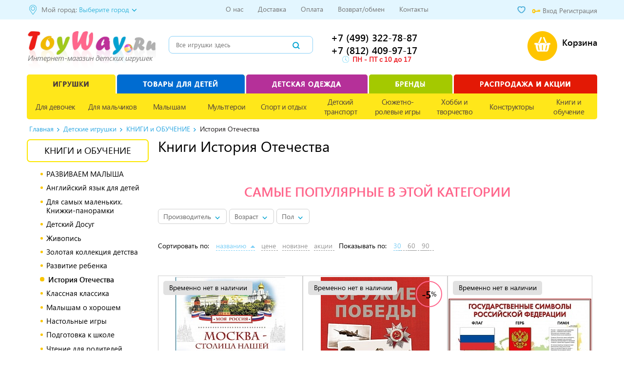

--- FILE ---
content_type: text/html; charset=UTF-8
request_url: https://www.toyway.ru/catalog/toys/istoriya_otechestva/
body_size: 59506
content:
<!DOCTYPE html>
<html>
<head>

    <meta charset=utf-8>
				<meta name="viewport" content="width=device-width, initial-scale=1, minimum-scale=1.0, maximum-scale=1.0">
		<meta name="apple-mobile-web-app-capable" content="yes"/>
	    <!-- <meta name="viewport" content="width=1200"> -->
    <link rel="shortcut icon" type="image/x-icon" href="/local/templates/toyway_menu1_adapt/img/favicon.ico">
	
    <title>История Отечества</title>
	

	
	<script>
		/*
		dataLayer.push({
			'ecomm_pagetype': 'category',
			'event': 'page_view'
		});
		*/

		dataLayer = [{
			'pageType' : 'ListingPage',
			'ecomm_pagetype': 'category',
			'event': 'page_view'
		}];
	</script>



	
		


		<!-- Google Tag Manager -->
				<!-- Google Tag Manager -->
		<!-- Google Tag Manager -->
		<script> (function(w,d,s,l,i){w[l]=w[l]||[];w[l].push({'gtm.start':
			new Date().getTime(),event:'gtm.js'});var f=d.getElementsByTagName(s)[0],
			j=d.createElement(s),dl=l!='dataLayer'?'&l='+l:'';j.async=true;j.src=
			'https://www.googletagmanager.com/gtm.js?id='+i+dl;f.parentNode.insertBefore(j,f);
			})(window,document,'script','dataLayer','GTM-KC8MPG'); </script>
		<!-- End Google Tag Manager -->
		<!-- End Google Tag Manager -->
		<!-- Google Analytics -->
		        <!-- //Rating@Mail.ru counter -->

        <!-- Rating@Mail.ru counter dynamic remarketing appendix -->
        <!-- TestRating@Mail.ru counter -->
				<!-- //Rating@Mail.ru counter -->


		
	
    	<meta http-equiv="Content-Type" content="text/html; charset=UTF-8">
<meta name="robots" content="index, follow">
<meta name="description" content="Книги серии История Отечества для детей вы можете купить в нашем интернет-магазине ToyWay по низкой цене. Быстрая доставка. Ежедневные распродажи и скидки.">
<link href="/bitrix/js/ui/design-tokens/dist/ui.design-tokens.css?168296859324720" type="text/css"  rel="stylesheet" >
<link href="/bitrix/js/ui/fonts/opensans/ui.font.opensans.css?16829681812555" type="text/css"  rel="stylesheet" >
<link href="/bitrix/js/main/popup/dist/main.popup.bundle.css?168296845128324" type="text/css"  rel="stylesheet" >
<link href="/bitrix/cache/css/s1/toyway_menu1_adapt/page_f189a67939ff3c37c10f1740c15ee0a1/page_f189a67939ff3c37c10f1740c15ee0a1_v1.css?168296941339659" type="text/css"  rel="stylesheet" >
<link href="/bitrix/cache/css/s1/toyway_menu1_adapt/default_53eb9df6e9eb9c64347492e56d727f0b/default_53eb9df6e9eb9c64347492e56d727f0b_v1.css?168296914022325" type="text/css"  rel="stylesheet" >
<link href="/bitrix/cache/css/s1/toyway_menu1_adapt/default_e83ed32b642be7b75c73f77ce4fe4771/default_e83ed32b642be7b75c73f77ce4fe4771_v1.css?168296914015434" type="text/css"  rel="stylesheet" >
<link href="/bitrix/cache/css/s1/toyway_menu1_adapt/template_270999e77cdf9008f3361897d50593e7/template_270999e77cdf9008f3361897d50593e7_v1.css?1682969407212357" type="text/css"  data-template-style="true" rel="stylesheet" >
<script type="text/javascript">if(!window.BX)window.BX={};if(!window.BX.message)window.BX.message=function(mess){if(typeof mess==='object'){for(let i in mess) {BX.message[i]=mess[i];} return true;}};</script>
<script type="text/javascript">(window.BX||top.BX).message({'JS_CORE_LOADING':'Загрузка...','JS_CORE_NO_DATA':'- Нет данных -','JS_CORE_WINDOW_CLOSE':'Закрыть','JS_CORE_WINDOW_EXPAND':'Развернуть','JS_CORE_WINDOW_NARROW':'Свернуть в окно','JS_CORE_WINDOW_SAVE':'Сохранить','JS_CORE_WINDOW_CANCEL':'Отменить','JS_CORE_WINDOW_CONTINUE':'Продолжить','JS_CORE_H':'ч','JS_CORE_M':'м','JS_CORE_S':'с','JSADM_AI_HIDE_EXTRA':'Скрыть лишние','JSADM_AI_ALL_NOTIF':'Показать все','JSADM_AUTH_REQ':'Требуется авторизация!','JS_CORE_WINDOW_AUTH':'Войти','JS_CORE_IMAGE_FULL':'Полный размер'});</script>

<script type="text/javascript" src="/bitrix/js/main/core/core.js?1682968660487656"></script>

<script>BX.setJSList(['/bitrix/js/main/core/core_ajax.js','/bitrix/js/main/core/core_promise.js','/bitrix/js/main/polyfill/promise/js/promise.js','/bitrix/js/main/loadext/loadext.js','/bitrix/js/main/loadext/extension.js','/bitrix/js/main/polyfill/promise/js/promise.js','/bitrix/js/main/polyfill/find/js/find.js','/bitrix/js/main/polyfill/includes/js/includes.js','/bitrix/js/main/polyfill/matches/js/matches.js','/bitrix/js/ui/polyfill/closest/js/closest.js','/bitrix/js/main/polyfill/fill/main.polyfill.fill.js','/bitrix/js/main/polyfill/find/js/find.js','/bitrix/js/main/polyfill/matches/js/matches.js','/bitrix/js/main/polyfill/core/dist/polyfill.bundle.js','/bitrix/js/main/core/core.js','/bitrix/js/main/polyfill/intersectionobserver/js/intersectionobserver.js','/bitrix/js/main/lazyload/dist/lazyload.bundle.js','/bitrix/js/main/polyfill/core/dist/polyfill.bundle.js','/bitrix/js/main/parambag/dist/parambag.bundle.js']);
</script>
<script type="text/javascript">(window.BX||top.BX).message({'LANGUAGE_ID':'ru','FORMAT_DATE':'DD.MM.YYYY','FORMAT_DATETIME':'DD.MM.YYYY HH:MI:SS','COOKIE_PREFIX':'BITRIX_SM','SERVER_TZ_OFFSET':'10800','UTF_MODE':'Y','SITE_ID':'s1','SITE_DIR':'/','USER_ID':'','SERVER_TIME':'1769001103','USER_TZ_OFFSET':'0','USER_TZ_AUTO':'Y','bitrix_sessid':'eb81b307bf1d80b8a5b22ded6ec2be0e'});</script>


<script type="text/javascript"  src="/bitrix/cache/js/s1/toyway_menu1_adapt/kernel_main/kernel_main_v1.js?1682969140221838"></script>
<script type="text/javascript" src="/bitrix/js/main/popup/dist/main.popup.bundle.js?1682968440116769"></script>
<script type="text/javascript" src="/bitrix/js/currency/currency-core/dist/currency-core.bundle.js?16829674897014"></script>
<script type="text/javascript" src="/bitrix/js/currency/core_currency.js?16829664131141"></script>
<script type="text/javascript">BX.setJSList(['/bitrix/js/main/core/core_fx.js','/bitrix/js/main/session.js','/bitrix/js/main/pageobject/pageobject.js','/bitrix/js/main/core/core_window.js','/bitrix/js/main/date/main.date.js','/bitrix/js/main/core/core_date.js','/bitrix/js/main/utils.js','/local/templates/toyway_menu1_adapt/components/bitrix/catalog.section/empty/script.js','/local/templates/toyway_menu1_adapt/js/owl_new/owl.carousel.min.js','/bitrix/components/bitrix/catalog.item/templates/.default/script.js','/local/templates/toyway_menu1_adapt/components/toyway/catalog.smart.filter/new_super_actual/script.js','/local/templates/toyway_menu1_adapt/js/jquery.min.js','/local/templates/toyway_menu1_adapt/js/script.js','/local/templates/toyway_menu1_adapt/js/mobile.js','/local/templates/toyway_menu1_adapt/components/altasib/geobase.your.city/top_popup/script.js','/local/templates/toyway_menu1_adapt/components/altasib/geobase.select.city/.default/script.js','/local/templates/toyway_menu1_adapt/js/maskedinput.js']);</script>
<script type="text/javascript">BX.setCSSList(['/local/templates/toyway_menu1_adapt/components/bitrix/catalog.section/empty/style.css','/local/templates/toyway_menu1_adapt/js/owl_new/assets/owl.carousel.css','/bitrix/components/bitrix/catalog.item/templates/.default/style.css','/local/templates/toyway_menu1_adapt/components/toyway/catalog.smart.filter/new_super_actual/style.css','/local/templates/toyway_menu1_adapt/components/bitrix/catalog.section.list/left_menu_brands/style.css','/local/templates/toyway_menu1_adapt/styles.css','/local/templates/toyway_menu1_adapt/template_styles.css','/local/templates/toyway_menu1_adapt/mobile.css','/local/templates/toyway_menu1_adapt/components/altasib/geobase.your.city/top_popup/style.css','/local/templates/toyway_menu1_adapt/components/altasib/geobase.select.city/.default/style.css']);</script>
<link rel="canonical" href="https://www.toyway.ru/catalog/toys/istoriya_otechestva/">



<script type="text/javascript"  src="/bitrix/cache/js/s1/toyway_menu1_adapt/template_336275474970583af1a19fceaed9db23/template_336275474970583af1a19fceaed9db23_v1.js?1682969140126954"></script>
<script type="text/javascript"  src="/bitrix/cache/js/s1/toyway_menu1_adapt/page_85f3236e13442f197101fd5d55dda4fd/page_85f3236e13442f197101fd5d55dda4fd_v1.js?1682969413137973"></script>
<script type="text/javascript"  src="/bitrix/cache/js/s1/toyway_menu1_adapt/default_5642cb6dee9e76ab2a0eb23d6f5e438a/default_5642cb6dee9e76ab2a0eb23d6f5e438a_v1.js?168296914013726"></script>
<script type="text/javascript"  src="/bitrix/cache/js/s1/toyway_menu1_adapt/default_f1a80556ea6b4b8b9fc6534afb2e7b7c/default_f1a80556ea6b4b8b9fc6534afb2e7b7c_v1.js?168296914029200"></script>
<script type="text/javascript"  src="/bitrix/cache/js/s1/toyway_menu1_adapt/default_403bb2ae70232c0d68fe45c42f56b4fc/default_403bb2ae70232c0d68fe45c42f56b4fc_v1.js?16829691404630"></script>
<script type="text/javascript">var _ba = _ba || []; _ba.push(["aid", "d9f5a1c20f901fa9a961cbedc3a78cfb"]); _ba.push(["host", "www.toyway.ru"]); (function() {var ba = document.createElement("script"); ba.type = "text/javascript"; ba.async = true;ba.src = (document.location.protocol == "https:" ? "https://" : "http://") + "bitrix.info/ba.js";var s = document.getElementsByTagName("script")[0];s.parentNode.insertBefore(ba, s);})();</script>
<script>new Image().src='https://bibalu.ru/bitrix/spread.php?s=[base64]%3D%3D&k=34a3ddf1d0880d6b06167a5a43b7f7ca';
</script>


	
	        			</head>
<body>
<!-- Google Tag Manager (noscript) -->
<noscript>
	<iframe src="https://www.googletagmanager.com/ns.html?id=GTM-KC8MPG" height="0" width="0" style="display:none;visibility:hidden"></iframe>
</noscript>
<!-- End Google Tag Manager (noscript) -->

<script>var mobile_disabled = false;</script>

<script>
var mobile_device =false;if( /Android|webOS|iPhone|iPad|iPod|BlackBerry|IEMobile|Opera Mini/i.test(navigator.userAgent) ) {mobile_device=true;}if (matchMedia('only screen and (max-width: 736px)').matches) {mobile_device=true;}else{mobile_device=false;}
is_mobile = false;
if (mobile_device && !mobile_disabled) is_mobile = true;
</script>

<div id="panel"></div>



<header>
	<div class="top_line">
		<div class="top_line_container">
			<div class="region">
			                        <!--'start_frame_cache_region'-->                                                    
<script language="JavaScript">
if(typeof altasib_geobase=="undefined")
	var altasib_geobase={};
altasib_geobase.short_name='Columbus';
altasib_geobase.full_name='Columbus, Ohio (United States)';
altasib_geobase.is_mobile=false;
altasib_geobase.COOKIE_PREFIX='BITRIX_SM';
altasib_geobase.bitrix_sessid='eb81b307bf1d80b8a5b22ded6ec2be0e';
altasib_geobase.SITE_ID='s1';
</script>

<div class="city_confirm" id="altasib_geobase_window" style="display:none">
	<svg xmlns="https://www.w3.org/2000/svg" version="1.1" width="16px" height="9px" style="position: absolute; margin-top: -8px;">
  		<polygon stroke-width="1" stroke="#00a2d1" fill="#00a2d1" points="1,8 8,0 15,8"/>
  	</svg>
			<div class="head">Ваш город - Columbus?</div>
	  	<div class="buttons">
  		<input type="button" onclick="altasib_geobase.yc_yes_click(''); return false;" value="Да">
		<input type="button" class="gray_button" id="altasib_geobase_yc_n" value="Выбрать другой город">
  	</div>
</div>

<div id="altasib_geobase_yc_backg"></div>
                                            <!--'end_frame_cache_region'--><!--'start_frame_cache_region_select'-->                        <dl id="altasib_selected_city" ><dt>Мой город:&nbsp;</dt><dd class="altasib_geobase_link_city" title="">Выберите город</dd>
</dl>
<script language="JavaScript">
    if(typeof altasib_geobase=="undefined")
        var altasib_geobase={};
    altasib_geobase.codes=jQuery.parseJSON('["77000000000","78000000000","54000001000","66000001000","52000001000","16000001000","63000001000","55000001000","74000001000","61000001000","02000001000","34000001000","24000001000","59000001000","36000001000"]');
    altasib_geobase.socrs=['г','х','п','ст-ца','снт','дп','аул','с','пгт','тер','нп','рзд','д','рп','ст','казарма','мкр','с/с','промзона','м','аал','у','п/ст','заимка','остров','ж/д_оп','с/п','кв-л','ж/д_рзд','ж/д_ст','городок','кп','п/о','кордон','высел','починок','автодорога','арбан','жилрайон','с/мо','ж/д_казарм','массив','ж/д_платф','с/а','ж/д_будка','ж/д_пост','погост','сл','жилзона','с/о','п/р','лпх'];
    altasib_geobase.is_mobile=false;
    altasib_geobase.COOKIE_PREFIX='BITRIX_SM';
    altasib_geobase.bitrix_sessid='eb81b307bf1d80b8a5b22ded6ec2be0e';
    altasib_geobase.SITE_ID='s1';
</script>
<div id="altasib_geobase_win">
	<div class="altasib_geobase_city">
		<div id="altasib_geobase_popup">
			<!-- <div id="altasib_geobase_close"><a href="#" title="Закрыть"></a></div> -->

			<div class="altasib_geobase_pu_i altasib_geobase_cutting">
				<div class="altasib_geobase_ttl">Ваш город::</div>
				<div class="altasib_geobase_cities">
					<ul class="altasib_geobase_fst">
<li><a id="altasib_geobase_list_77000000000" onclick="altasib_geobase.sc_onclk('77000000000');" title="г. Москва, Москва Город" href="#" rel="nofollow">Москва</a></li>
<li><a id="altasib_geobase_list_78000000000" onclick="altasib_geobase.sc_onclk('78000000000');" title="г. Санкт-Петербург, Санкт-Петербург Город" href="#" rel="nofollow">Санкт-Петербург</a></li>
<li><a id="altasib_geobase_list_54000001000" onclick="altasib_geobase.sc_onclk('54000001000');" title="г. Новосибирск, Новосибирская Область" href="#" rel="nofollow">Новосибирск</a></li>
<li><a id="altasib_geobase_list_66000001000" onclick="altasib_geobase.sc_onclk('66000001000');" title="г. Екатеринбург, Свердловская Область" href="#" rel="nofollow">Екатеринбург</a></li>
<li><a id="altasib_geobase_list_52000001000" onclick="altasib_geobase.sc_onclk('52000001000');" title="г. Нижний Новгород, Нижегородская Область" href="#" rel="nofollow">Нижний Новгород</a></li>
<li><a id="altasib_geobase_list_16000001000" onclick="altasib_geobase.sc_onclk('16000001000');" title="г. Казань, Татарстан Республика" href="#" rel="nofollow">Казань</a></li>
<li><a id="altasib_geobase_list_63000001000" onclick="altasib_geobase.sc_onclk('63000001000');" title="г. Самара, Самарская Область" href="#" rel="nofollow">Самара</a></li>
<li><a id="altasib_geobase_list_55000001000" onclick="altasib_geobase.sc_onclk('55000001000');" title="г. Омск, Омская Область" href="#" rel="nofollow">Омск</a></li>
<li><a id="altasib_geobase_list_74000001000" onclick="altasib_geobase.sc_onclk('74000001000');" title="г. Челябинск, Челябинская Область" href="#" rel="nofollow">Челябинск</a></li>
<li><a id="altasib_geobase_list_61000001000" onclick="altasib_geobase.sc_onclk('61000001000');" title="г. Ростов-на-Дону, Ростовская Область" href="#" rel="nofollow">Ростов-на-Дону</a></li>
<li><a id="altasib_geobase_list_02000001000" onclick="altasib_geobase.sc_onclk('02000001000');" title="г. Уфа, Башкортостан Республика" href="#" rel="nofollow">Уфа</a></li>
<li><a id="altasib_geobase_list_34000001000" onclick="altasib_geobase.sc_onclk('34000001000');" title="г. Волгоград, Волгоградская Область" href="#" rel="nofollow">Волгоград</a></li>
<li><a id="altasib_geobase_list_24000001000" onclick="altasib_geobase.sc_onclk('24000001000');" title="г. Красноярск, Красноярский Край" href="#" rel="nofollow">Красноярск</a></li>
<li><a id="altasib_geobase_list_59000001000" onclick="altasib_geobase.sc_onclk('59000001000');" title="г. Пермь, Пермский Край" href="#" rel="nofollow">Пермь</a></li>
<li><a id="altasib_geobase_list_36000001000" onclick="altasib_geobase.sc_onclk('36000001000');" title="г. Воронеж, Воронежская Область" href="#" rel="nofollow">Воронеж</a></li>
						</ul>
					<div class="altasib_geobase_clear"></div>
				</div>
				<div class="altasib_geobase_title2">Или укажите в поле:</div>
				<a id="altasib_geobase_btn" class="altasib_geobase_disabled" href="#" rel="nofollow">Это мой город!</a>

				<div class="altasib_geobase_find">
					<input id="altasib_geobase_search" name="altasib_geobase_search" type="text" placeholder="Введите название города" autocomplete="off"><br/>
					<div id="altasib_geobase_info"></div>
				</div>
			</div>
		</div>
	</div>
</div>
<div id="altasib_geobase_popup_back"></div>
                    <!--'end_frame_cache_region_select'-->							</div>
			<div class="phone">
                 <a href="tel:+74993227887
">
                    +7 (499) 322-78-87<br>
                 </a>
                  <a href="tel:+78124099717
">
                    +7 (812) 409-97-17<br>
                 </a>

            </div>
			<div class="top_links">
				<ul>
            <li>
                        <a href="/about/" class="root-item">О нас</a>
        </li>
                <li>
                        <a href="/delivery/" class="root-item">Доставка</a>
        </li>
                <li>
                        <a href="/help/how_to_pay/" class="root-item">Оплата</a>
        </li>
                <li>
                        <a href="/help/returns_and_exchanges/" class="root-item">Возврат/обмен</a>
        </li>
                <li>
                        <a href="/help/kontakty/" class="root-item">Контакты</a>
        </li>
    </ul>
			</div>
			<div class="personal">
				<!--'start_frame_cache_personal'-->				<a class="favorite count add" href="/catalog/favorite/"></a>

	
    <a href="#" class="in_login" onclick="openPopup('auth_popup'); return false;" rel="nofollow">Вход</a><i class="sprite login"></i>
    <a href="/personal/profile/?register=yes">Регистрация</a>
								<!--'end_frame_cache_personal'-->			</div>
		</div>
	</div>
	<div class="top_head main_wrap">

		<div id="menu_mobile"></div>
		<div class="logo">
			<a href="/">
				<img src="/local/templates/toyway_menu1_adapt/img/logo.png" alt="Логотип ToyWay.Ru">
			</a>
			<div>Интернет-магазин детских игрушек</div>             
		</div>
		<div class="login" onclick="openPopup('auth_popup');">
			<!--'start_frame_cache_8k8aZS'--><a href="#" class="in_login" onclick="openPopup('auth_popup'); return false;" rel="nofollow">Войти</a><a href="/personal/profile/?register=yes">Регистрация</a><!--'end_frame_cache_8k8aZS'-->		</div>
		<div class="menu_planshet minus"></div>
        

<div id="search" class="header_search_form">
    <form name="search_form" action="/search/" method="get">
		<input id="tooltip" type="search" name="q" placeholder="Все игрушки здесь" />
        <input type="submit" value="" name="search" />
    </form>
    <div class="search_tooltip"></div>
</div>		<div class="head_table">
			<div class="phone_btn" style="display: none"></div>
			<div class="phones">
				<div class="phone">
				     <a href="tel:+74993227887
">
				        +7 (499) 322-78-87<br>
				     </a>
				      <a href="tel:+78124099717
">
				        +7 (812) 409-97-17<br>
				     </a>
                </div>
				<div class="mobile mailto"><a href="mailto:info@toyway.ru">info@toyway.ru</a></div>
				<div class="close phone_btn"></div>
								<div class="clear"></div>
				<div class="work_time" >
					<i class="sprite"></i> 	<b><span style="color: #ee1d24;">ПН - ПТ с 10 до 17</span></b>				</div>
			</div>
			
						
		</div>
		<div class="personal total_price">
            <a id="basket_link" href="/personal/cart/"><i class="sprite basket_ico"><span class="quantity "> 0</span></i></a>
            <div class="basket ">
                <span class="total " href="#"> <span class="total_price"><span class="price">0</span> руб</span><span class="empty_basket_title">Корзина</span> <i class="sprite arrow_down "></i></span>
                <div class="small_basket"><div class="basket_wrap"><table></table><div class="close"><span>Свернуть</span> <i class="sprite arrow_up"></i></div>
                    <a class="order" href="/personal/order/make/">Оформить заказ</a>
                </div>
            </div>
        </div>
            <script>
                addToCart();
            </script>
															<div class="clear"></div>
					</div>
		<div class="clear"></div>
	</div>
	<div id="main_menu"  class="mobile main_menu">
		<div class="menu_top">
            <div class="personal">
                                <!--'start_frame_cache_5623zQ'--><a href="#" class="in_login" onclick="openPopup('auth_popup'); return false;" rel="nofollow">Войти</a><a href="/personal/profile/?register=yes">Регистрация</a><!--'end_frame_cache_5623zQ'-->                            </div>
		    			<div class="close"></div>
		</div>
		
<ul class="menu">
            <li><a href="/catalog/toys/">Каталог товаров</a></li>
            <li><a href="/delivery/">Доставка и самовывоз</a></li>
            <li><a href="/help/how_to_pay.php">Оплата</a></li>
            <li><a href="/help/returns_and_exchanges.php">Возврат</a></li>
            <li><a href="/about/">О нас</a></li>
            <li><a href="/catalog/toys/brand/">Бренды</a></li>
            <li><a href="/help/certificates/">Сертификаты</a></li>
            <li><a href="/help/new_page.php">Контакты</a></li>
        </ul>
<div class="order_phone">
	<div class="phone">+7 (499) 272-78-87</div>
	<div>ежедневно с 9 до 21</div>
	</div>
	</div>
	<div id="mobile_city_select"  style="display: none;">
		<div id="city_wrap" >
			<input type="text" id="city_suggest" name="city_suggest" />
			<div id="suggest_wrap" class="ui-front"></div>
		</div>
	</div>
		<nav class="main_wrap ">
<ul class="top-menu-container">
    <li class="select">
        <a href="/catalog/toys/">Игрушки</a>
        <ul>
            <li>
                <a href="/catalog/toys/66/">Для девочек</a>
                <ul class="four">
                    <li class="left">
                        <ul class="detail">
                            <li class="title"><a href="/catalog/toys/208/">Куклы и пупсы</a></li>
                            <li><a href="/catalog/toys/kukly-lol-surprise-orginal/">LOL Surprise</a></li>
                            <li><a href="/catalog/toys/kukly_gotz_getts/">Gotz (Германия)</a></li>
                            <li><a href="/catalog/toys/kukly_munecas_antonio_juan/">Antonio Juan (Испания)</a></li>
                            <li><a href="/catalog/toys/spanish_doll_paola_reina/">Паола Рейна (Испания)</a></li>
                            <li><a href="/catalog/toys/kukly_kawaii/">Kawaii (Япония)</a></li>
                            <li><a href="/catalog/toys/dolls_chou_chou/">Пупсы</a></li>
                            <li><a class="button" href="/catalog/toys/208/">Все</a></li>
                        </ul>
                        <ul class="image">
                            <li><a href="/catalog/toys/ispanskie_kukly_llorens_juan_s_l/">
                                <img src="/images/menu/Lloren_Juan.png" alt="Испанские куклы liorens Juan">
                            </a></li>
                        </ul>
                    </li>
                    <li class="left">
                        <ul class="list">
                            <li><a href="/catalog/toys/187/">Кукольные домики</a></li>
                            <li><a href="/catalog/toys/67/">Коляски для кукол</a></li>
                            <li><a href="/catalog/toys/beds_for_dolls/">Кроватки для кукол</a></li>
                            <li><a href="/catalog/toys/96/">Кухни детские игровые</a></li>
                            <li><a href="/catalog/toys/224/">Аксессуары для детской кухни</a></li>
                            <li><a href="/catalog/toys/205/">Уборка дома, стирка, глажка</a></li>
                            <li><a href="/catalog/toys/338/">Chi Chi Love - cобачки в сумочке</a></li>
                            <li><a href="/catalog/toys/237/">Кормление и купание пупса</a></li>
                            <li><a href="/catalog/toys/78/">Интерактивные игрушки</a></li>
                            <li><a href="/catalog/toys/myagkie_igrushki/">Мягкие игрушки</a></li>
                            <li><a href="/catalog/toys/aksessuary_dlya_detei/">Аксессуары для детей</a></li>
                            <li><a href="/catalog/toys/97/">Юная модница, салон красоты</a></li>
                            <li><a href="/catalog/toys/vyazanie_nits_kul_knit_s_cool/">Вязание Нитс Кул (Knit's Cool)</a></li>
                        </ul>
                    </li>
                    <li class="left two head"  data-title="Герои и серии">
                        <ul class="list detail">
                            <li><a class="new" href="/catalog/toys/lampiki-svetilnik-konstruktor/">Лампики</a></li>
                            <li><a class="new" href="/catalog/toys/shimmer-stars/">Shimmer Stars</a></li>
                            <li><a href="/catalog/toys/poopsie-unicorn-surprise/">Единороги Poopsie Unicorn</a></li>
                            <li><a href="/catalog/toys/188/">Игрушки Sylvanian Families</a></li>
                            <li><a href="/catalog/toys/sharlotta_zemlyanichka_igrushki/">Шарлотта Земляничка</a></li>
                            <li><a href="/catalog/toys/132/">Питомцы Littlest Pet Shop</a></li>
                            <li><a href="/catalog/toys/loshadki_filly_magic_princess/">Лошадки Филли Filly Princess</a></li>
                            <li><a href="/catalog/toys/196/">Моя маленькая пони (My Little Pony)</a></li>
                            <li><a href="/catalog/toys/toys_and_games_hello_kitty/">Игрушки Hello Kitty</a></li>
                            <li><a href="/catalog/toys/igrushki_doktor_plyusheva/">Игрушки Доктор Плюшева</a></li>
                            <li><a href="/catalog/toys/igrushki_whissper/">Висспер (Whissper)</a></li>
                            <li><a href="/catalog/toys/fei_shimmer_ving_shimmer_wing_fairies_/">Феи Шиммер Винг</a></li>
                            <li><a href="/catalog/toys/chubby_puppies_toys/">Chubby Puppies</a></li>
                            <li><a href="/catalog/toys/crystal_surprise/">Crystal Surprise</a></li>
                            <li><a href="/catalog/toys/sobachki_v_karmashke_puppy_in_my_pocket/">Puppy In My Pocket</a></li>
                            <li><a href="/catalog/toys/sobachki_pet_parade/">Собачки Pet Parade</a></li>
                            <li><a href="/catalog/toys/gorjuss_santoro_london/">Santoro London</a></li>
                            <li><a href="/catalog/toys/tsum_tsum_disney/">Tsum Tsum Disney</a></li>
                            <li><a href="/catalog/toys/nella_otvazhnaya_printsessa_nella_the_princess_knight/">Нелла принцесса</a></li>
                            <li><a href="/catalog/toys/minni_maus_minnie_mouse/">Минни Маус (Minnie Mouse)</a></li>
                            <li><a href="/catalog/toys/igrushki_drakonchiki_safiras_simba/">Дракончики Safiras</a></li>
                            <li><a href="/catalog/toys/mia_i_ya_mia_and_me/">Миа и я (Mia and Me)</a></li>
                            <li><a href="/catalog/toys/dasha_puteshestvennitsa/">Даша Путешественница</a></li>
                            <li><a href="/catalog/toys/trolli_igrushki_iz_multika/">Тролли</a></li>
                        </ul>
                    </li>
                </ul>
            </li>
            <li>
                <a href="/catalog/toys/57/">Для мальчиков</a>
                <ul>
                    <li class="left">
                        <ul class="detail">
                            <li class="title"><a href="/catalog/toys/mashiny/">Машины</a></li>
                            <li><a href="/catalog/toys/avtobusy_tramvai/">Автобусы, трамваи</a></li>
                            <li><a href="/catalog/toys/politseyskie_mashiny_igrushechnye/">Полицейские</a></li>
                            <li><a href="/catalog/toys/pozharnaya_tekhnika_mashiny/">Пожарные</a></li>
                            <li><a href="/catalog/toys/skoraya_pomosh_igrushka/">Скорая помошь</a></li>
                            <li><a href="/catalog/toys/cars_trucks_welly/">Коллекционные модели</a></li>
                            <li><a href="/catalog/toys/191/">Бетономешалки</a></li>
                            <li><a href="/catalog/toys/tanki/">Военная техника</a></li>
                            <li><a class="button" href="/catalog/toys/mashiny/">Все</a></li>
                        </ul>
                        <ul class="detail">
                            <li class="title"><a href="/catalog/toys/59/">Радиоуправляемые</a></li>
                            <li><a href="/catalog/toys/mashinki_kvadrotsikly/">Машины</a></li>
                            <li><a href="/catalog/toys/katera_lodki_korabli_na_radioupravlenii/">Катера, лодки, корабли</a></li>
                            <li><a href="/catalog/toys/radioupravljaemye_modeli_vertoletov/">Вертолеты</a></li>
                            <li><a href="/catalog/toys/251/">Танки</a></li>
                            <li><a href="/catalog/toys/mototsikli/">Мотоциклы, квадроциклы</a></li>
                            <li><a class="button" href="/catalog/toys/59/">Все</a></li>
                        </ul>
                        <ul class="detail">
                            <li class="title"><a href="/catalog/toys/60/">Трансформеры</a></li>
                            <li><a href="/catalog/toys/monkart-young-toys-transformers/">MONKART</a></li>
                            <li><a href="/catalog/toys/transformery_5_posledniy_rytsar_hasbro/">Трансформеры 5</a></li>
                            <li><a href="/catalog/toys/transformery_tobot/">TOBOT (Тоботы)</a></li>
                            <li><a href="/catalog/toys/transformery_eggstars/">Трансформеры EggStars</a></li>
                        </ul>
                    </li>
                    <li class="left">
                        <ul class="list">
                            <li><a href="/catalog/toys/61/">BRUDER техника</a></li>
                            <li><a href="/catalog/toys/avtobusy_tramvai/">Автобусы, трамваи</a></li>
                            <li><a href="/catalog/toys/92/">Автотреки и авторалли</a></li>
                            <li><a href="/catalog/toys/vertolety/">Вертолеты</a></li>
                            <li><a href="/catalog/toys/vodnyy_trek/">Водный трек</a></li>
                            <li><a href="/catalog/toys/150/">Гаражи и парковки</a></li>
                            <li><a href="/catalog/toys/162/">Детское оружие</a></li>
                            <li><a href="/catalog/toys/65/">Железная дорога детская</a></li>
                            <li><a href="/catalog/toys/204/">Замки, рыцари, крепости, пираты</a></li>
                            <li><a class="new" href="/catalog/toys/kosmos/">Космос</a></li>
                            <li><a href="/catalog/toys/195/">Краны подъемные игрушечные</a></li>
                            <li><a href="/catalog/toys/203/">Мастерские и инструменты детские</a></li>
                            <li><a href="/catalog/toys/modeli_dlya_skleivaniya/">Модели для склеивания</a></li>
                            <li><a href="/catalog/toys/266/">Наборы полицейского и пожарного</a></li>
                            <li><a href="/catalog/toys/190/">Пожарные машины, автобусы, вертолеты и др.техника</a></li>
                            <li><a href="/catalog/toys/250/">Роботы, Воины</a></li>
                            <li><a href="/catalog/toys/198/">Самолеты, службы спасения</a></li>
                            <li><a href="/catalog/toys/znaki_i_svetofory/">Светофоры, знаки</a></li>
                            <li><a href="/catalog/toys/180/">Шпионские игрушки</a></li>
                        </ul>
                    </li>
                    <li class="left head"  data-title="Герои и серии">
                        <ul class="list">
                            <li><a class="new" href="/catalog/toys/fart_ninjas/">Fart Ninjas Пукающие Ниндзя</a></li>
                            <li><a href="/catalog/toys/volchki_beybleyd_beyblade/">BeyBlade Волчки Бейблэйд</a></li>
                            <li><a href="/catalog/toys/wild-screechers/">Screechers Wild (Дикие Скричеры)</a></li>
                            <li><a class="new" href="/catalog/toys/infinity-nado/">Infinity Nado</a></li>
                            <li><a href="/catalog/toys/223/">CARS 3 (Тачки 3)</a></li>
                            <li><a href="/catalog/toys/hot_wheels_mashinki_i_igrushki/">Hot Wheels</a></li>
                            <li><a href="/catalog/toys/batman_vs_superman_dawn_of_justice/">Бэтмен</a></li>
                            <li><a href="/catalog/toys/johnny_skull_dzhonni_cherep/">Джонни Череп (Johnny The Skull)</a></li>
                            <li><a class="new" href="/catalog/toys/geroi_komiksov/">Герои комиксов</a></li>
                            <li><a href="/catalog/toys/marvel_heroes/">Герои MARVEL</a></li>
                            <li><a href="/catalog/toys/aerotachki_igrushki_tachki_samolety/">Самолеты Disney (Planes)</a></li>
                            <li><a href="/catalog/toys/chuggington_toys/">Чаггингтон паровозики</a></li>
                            <li><a href="/catalog/toys/cherepashki_nindzya/">Черепашки Ниндзя</a></li>

                        </ul>
                    </li>
                    <li class="left">
                        <ul class="image" data-title="Популярные бренды">
                            <li><a href="/catalog/toys/61/">
                                <img src="/images/menu/bruder.png" alt="Игрушки Bruder">
                            </a></li>
                        </ul>
                        <ul class="image" data-title="Новинки">
                            <li><a href="/catalog/toys/wild-screechers/">
                                <img src="/images/menu/skitchery.png" alt="Дикие Скричеры">
                            </a></li>
                        </ul>
                        <ul class="image" data-title="Лучшие герои">
                            <li><a href="/catalog/toys/cherepashki_nindzya/">
                                <img src="/images/menu/nindjya.png" alt="Черепашки Ниндзя игрушки">
                            </a></li>
                        </ul>
                    </li>
                </ul>
            </li>
            <li>
                <a href="/catalog/toys/75/">Малышам</a>
                <ul class="five">
                    <li class="left">
                        <ul class="two">
                            <li class="left">
                                <ul class="detail">
                                    <li class="title"><a href="/catalog/toys/157/">Развивающие</a></li>
                                    <li><a href="/catalog/toys/159/">Книжки</a></li>
                                    <li><a href="/catalog/toys/detskie_razvivayushchie_igrushki_polese/">Полесье</a></li>
                                    <li><a href="/catalog/toys/razvivayushchie_igrushki_chicco/">Chicco</a></li>
                                    <li><a href="/catalog/toys/razvivayushchie_igrushki_fisher_price/">Fisher-price</a></li>
                                    <li><a href="/catalog/toys/163/">Simba Baby</a></li>
                                    <li><a href="/catalog/toys/158/">Tiny Love</a></li>
                                    <li><a href="/catalog/toys/razvivayushchie_igrushki_vtech/">Vtech</a></li>
                                    <li><a href="/catalog/toys/razvivayushchie_igrushki_umka/">Умка</a></li>
                                    <li><a class="button" href="/catalog/toys/157/">Все</a></li>
                                </ul>
                            </li>
                            <li class="left">
                                <ul class="detail">
                                    <li class="title"><a href="/catalog/toys/151/">Деревянные</a></li>
                                    <li><a href="/catalog/toys/kubiki_i_konstruktory/">Кубики</a></li>
                                    <li><a href="/catalog/toys/igry/">Игры</a></li>
                                    <li><a href="/catalog/toys/instrumenty_i_masterskie/">Инструменты и мастерские</a></li>
                                    <li><a href="/catalog/toys/labirinty/">Лабиринты</a></li>
                                    <li><a href="/catalog/toys/matreshka/">Матрешка</a></li>
                                    <li><a href="/catalog/toys/muzykalnye_instrumenty/">Музыкальные инструменты</a></li>
                                    <li><a href="/catalog/toys/stuchalki/">Стучалки и сортеры</a></li>
                                    <li><a href="/catalog/toys/shnurovka/">Шнуровка</a></li>
                                    <li><a class="button" href="/catalog/toys/151/">Все</a></li>
                                </ul>
                            </li>
                        </ul>
                        <ul class="three">
                            <li class="left">
                                <ul class="image" data-title="Популярные бренды">
                                    <li><a href="/catalog/toys/brand/tiny_love/">
                                        <img src="/images/menu/TinyLove.png" alt="Tiny Love - производитель детских игрушек">
                                    </a></li>
                                    <li><a href="/catalog/toys/166/">
                                        <img src="/images/menu/Smoby.png" alt="Развивающие игрушки Smoby Cotoons">
                                    </a></li>
                                    <li><a href="/catalog/toys/razvivayushchie_igrushki_chicco/">
                                        <img src="/images/menu/Chicco.png" alt="Развивающие Игрушки Chicco">
                                    </a></li>
                                    <li><a href="/catalog/toys/razvivayushchie_igrushki_vtech/">
                                        <img src="/images/menu/vtech.png" alt="Развивающие игрушки Vtech">
                                    </a></li>
                                </ul>
                            </li>
                            <li class="left">
                                <ul class="image" data-title="Новинки">
                                    <li><a href="/catalog/toys/razvivayushchie_igrushki_vtech/interaktivnaya_igrushka_polzayushchiy_mishka_vtech_80_181126k/">
                                            <img src="/images/menu/bear.png" alt="Интерактивная игрушка - Ползающий мишка">
                                        </a></li>
                                </ul>
                            </li>
                            <li class="left">
                                <ul class="image" data-title="Акции">
                                    <li><a href="/catalog/toys/154/?sort=sale&order=desc">
                                            <img src="/images/menu/pogrem.png" alt="Мобили и музыкальные карусели на кроватку, игрушки для сна">
                                        </a></li>
                                </ul>
                            </li>
                        </ul>
                    </li>
                    <li class="left">
                        <ul class="list">
                            <li><a href="/catalog/toys/bizibordy/">Бизиборды</a></li>
                            <li><a href="/catalog/toys/kreslo_kashalki/">Детские кресла-качалки</a></li>
                            <li><a href="/catalog/toys/255/">Детские телефоны, фотоаппараты</a></li>
                            <li><a href="/catalog/toys/railroad_for_kids/">Железная дорога для малышей</a></li>
                            <li><a href="/catalog/toys/razvivayushchie_igrushki_playskool_hasbro/">Игрушки PLAYSKOOL Hasbro</a></li>
                            <li><a href="/catalog/toys/165/">Игрушки для ванной</a></li>
                            <li><a href="/catalog/toys/152/">Игрушки каталки</a></li>
                            <li><a href="/catalog/toys/310/">Игрушки на дистанционном управлении</a></li>
                            <li><a href="/catalog/toys/razvivayushchie_kubiki/">Кубики</a></li>
                            <li><a href="/catalog/toys/mashinki_dly_malyshey/">Машинки для малышей</a></li>
                            <li><a href="/catalog/toys/mini_cars_smoby_vroom_planet_smoby_series/">Мини-машинки Smoby Vroom Planet</a></li>
                            <li><a href="/catalog/toys/154/">Мобили, игрушки для сна</a></li>
                            <li><a href="/catalog/toys/crumbs_soft_baby_blocks_etc_/">Мякиши</a></li>
                            <li><a href="/catalog/toys/nevalyashki_igrushki/">Неваляшки</a></li>
                            <li><a href="/catalog/toys/249/">Ночники и проекторы</a></li>
                            <li><a href="/catalog/toys/detskie-pogremushki-na-krovatku/">Погремушки и подвесные игрушки на кроватку</a></li>
                            <li><a href="/catalog/toys/igrushki-na-krovatku-i-koljasku/">Развивающая дуга. Игрушки на коляску и кроватку</a></li>
                            <li><a href="/catalog/toys/155/">Развивающие коврики</a></li>
                            <li><a href="/catalog/toys/241/">Сортеры, пирамидки</a></li>
                            <li><a href="/catalog/toys/313/">Ходунки</a></li>
                            <li><a href="/catalog/toys/shnurovka_/">Шнуровка детская</a></li>
                            <li><a href="/catalog/toys/yula_i_karusel/">Юла и карусель</a></li>
                        </ul>
                    </li>
                </ul>
            </li>
            <li>
                <a href="/catalog/toys/populyarnye_geroi_i_serii/">Мультгерои</a>
                <ul>
                    <li class="left">
                        <ul class="list">
                            <li><a class="new" href="/catalog/toys/lampiki-svetilnik-konstruktor/">Лампики</a></li>
                            <li><a href="/catalog/toys/rasti_mekhanik_rusty_rivets/">Расти-механик</a></li>
                            <li><a href="/catalog/toys/ralf-toys/">Ральф (Ralf)</a></li>
                            <li><a href="/catalog/toys/leo_i_tig_igrushki/">Лео и Тиг</a></li>
                            <li><a href="/catalog/toys/mimimishki-igrushki/">Ми-Ми-Мишки</a></li>
                            <li><a href="/catalog/toys/geroi_v_maskakh_pj_masks/">Герои в масках</a></li>
                            <li><a href="/catalog/toys/svinka_peppa_igrushki_peppa_pig/">Свинка Пеппа</a></li>
                            <li><a href="/catalog/toys/tri_kota/">Три Кота</a></li>
                            <li><a href="/catalog/toys/super_krylya_super_wings/">Супер Крылья</a></li>
                            <li><a href="/catalog/toys/roboty_poezda_robot_trains/">Роботы-поезда</a></li>
                            <li><a href="/catalog/toys/trolli_igrushki_iz_multika/">Тролли игрушки</a></li>
                            <li><a href="/catalog/toys/mashina_robot_poli_i_ego_druzya/">Робокар Поли и его друзья</a></li>
                            <li><a href="/catalog/toys/malenkoe_korolevstvo_bena_i_kholli/">Маленькое королевство Бена и Холли</a></li>
                            <li><a href="/catalog/toys/ben_10_ben_10/">Бен 10 (Ben 10)</a></li>
                            <li><a href="/catalog/toys/shchenyachiy_patrul_paw_patrol/">Щенячий патруль</a></li>
                            <li><a href="/catalog/toys/pozharnyi_sem_igrushki/">Пожарный СЭМ</a></li>
                            <li><a href="/catalog/toys/gorjuss_santoro_london/">Santoro London</a></li>
                            <li><a href="/catalog/toys/stikbot/">Stikbot (Стикбот)</a></li>
                            <li><a href="/catalog/toys/chuddiki_oddbods_/">Чуддики (Oddbods)</a></li>
                            <li><a href="/catalog/toys/khanazuki_hanazuki/">Ханазуки (Hanazuki)</a></li>
                            <li><a href="/catalog/toys/fiksiki/">Фиксики</a></li>
                            <li><a href="/catalog/toys/parovoziki_igrushki_tomas/">Паровозики Томас</a></li>
                            <li><a href="/catalog/toys/barboskiny/">Барбоскины</a></li>
                            <li><a href="/catalog/toys/tsum_tsum_disney/">Tsum Tsum Disney</a></li>
                            <li><a href="/catalog/toys/yoohoo_friends/">YooHoo&Friends</a></li>
                            <li><a href="/catalog/toys/nella_otvazhnaya_printsessa_nella_the_princess_knight/">Нелла принцесса</a></li>
                            <li><a href="/catalog/toys/minni_maus_minnie_mouse/">Минни Маус (Minnie Mouse)</a></li>
                            <li><a href="/catalog/toys/igrushki_drakonchiki_safiras_simba/">Дракончики Safiras</a></li>
                            <li><a href="/catalog/toys/katya_i_mim_mim/">Катя и Мим-мим</a></li>
                            <li><a class="sale" href="/catalog/toys/dragons/">Как приручить Дракона</a></li>
                            <li><a href="/catalog/toys/oktonavty_octonauts/">Октонавты (Octonauts)</a></li>
                            <li><a href="/catalog/toys/power_rangers_moguchie_reyndzhery/">Могучие Рейнджеры</a></li>
                            <li><a href="/catalog/toys/smurfiki_igrushki/">Смурфики</a></li>
                            <li><a href="/catalog/toys/v_poiskakh_dori_igrushki/">В поисках Дори</a></li>
                            <li><a href="/catalog/toys/mia_i_ya_mia_and_me/">Миа и я (Mia and Me)</a></li>
                            <li><a href="/catalog/toys/dasha_puteshestvennitsa/">Даша Путешественница</a></li>
                            <li><a href="/catalog/toys/smeshariki/">Смешарики</a></li>
                            <li><a class="button" href="/catalog/toys/populyarnye_geroi_i_serii/">Все мультгерои</a></li>
                        </ul>
                    </li>
                    <li class="left">
                        <ul class="image" data-title="Бестселлеры">
                            <li><a href="/catalog/toys/leo_i_tig_igrushki/">
                                    <img src="/images/menu/LeoTig.png" alt="Лео и Тиг">
                                </a></li>
                            <li><a href="/catalog/toys/shchenyachiy_patrul_paw_patrol/">
                                    <img src="/images/menu/ShennokPatrul.png" alt="Щенячий патруль игрушки из мультика
">
                                </a></li>
                        </ul>
                    </li>
                </ul>
            </li>
            <li>
                <a href="/catalog/toys/197/">Спорт и отдых</a>
                <ul class="five">
                    <li class="left">
                        <ul class="detail">
                            <li class="title"><a href="/catalog/toys/sanki_dlya_detey/">Зимние товары</a></li>
                            <li><a href="/catalog/toys/snegokaty/">Снегокаты</a></li>
                            <li><a href="/catalog/toys/sanki_i_sani_kolyaski/">Санки</a></li>
                            <li><a href="/catalog/toys/vatrushki_i_ledyanki/">Ватрушки</a></li>
                            <li><a href="/catalog/toys/sani-kolyaski/">Сани-коляски</a></li>
                            <li><a href="/catalog/toys/lyzhi/">Лыжи</a></li>
                            <li><a href="/catalog/toys/konki/">Коньки</a></li>
                            <li><a href="/catalog/toys/ledyanki/">Ледянки</a></li>
                        </ul>

                        <ul class="detail">
                            <li class="title"><a>Детская площадка</a></li>
                            <li><a href="/catalog/toys/batuty/">Батуты</a></li>
                            <li><a href="/catalog/toys/detskie_igrovye_gorki_plastmassovye/">Горки</a></li>
                            <li><a href="/catalog/toys/plastikovye_domiki_dlya_dachi_smoby/">Домики для дачи</a></li>
                            <li><a href="/catalog/toys/detskie_igrovye_domiki_dlya_detey/">Домики-палатки</a></li>
                            <li><a href="/catalog/toys/kacheli/">Качели</a></li>
                            <li><a href="/catalog/toys/myagkie_igrovye_kompleksy/">Мягкие игровые комплексы</a></li>
                            <li><a href="/catalog/toys/detskie_plastikovye_pesochnitsy_s_kryshkoy_dlya_dachi/">Песочницы</a></li>
                            <li><a href="/catalog/toys/dlja_igry_v_pesochnice/">Все для песочницы</a></li>
                            <li><a href="/catalog/toys/dsk_dlya_doma_i_ulitsy/">Спортивные комплексы</a></li>
                        </ul>
                    </li>
 					<li class="left">
                        <ul class="detail">
                            <li class="title"><a>Игры на воде</a></li>
                            <li><a href="/catalog/toys/detskie_basseiny/">Бассейны</a></li>
                            <li><a href="/catalog/toys/maska_dlya_plavaniya/">Маски и ласты</a></li>
                            <li><a href="/catalog/toys/lodki_i_batuty/">Надувные лодки</a></li>
                            <li><a href="/catalog/toys/naduvnye_zhivotnye_krugi_i_matracy/">Надувные животные и круги</a></li>
                            <li><a href="/catalog/toys/narukavniki_i_zhilety/">Нарукавники и жилеты</a></li>
                            <li><a href="/catalog/toys/nasosy/">Насосы</a></li>
                            <li><a href="/catalog/toys/detskie_naduvnye_batuty_happy_hop/">Надувные батуты</a></li>
                        </ul>
                    </li>
                    <li class="left head" data-title="Спорт">
                        <ul class="list">
                            <li><a href="/catalog/toys/arbalety_darts/">Арбалеты и дартс</a></li>
                            <li><a href="/catalog/toys/children_racquetball_and_tennis/">Баскетбол, бадбинтон, теннис</a></li>
                            <li><a href="/catalog/toys/221/">Бильярд детский настольный</a></li>
                            <li><a href="/catalog/toys/218/">Боксерские наборы детские</a></li>
                            <li><a href="/catalog/toys/bouling_i_kegli/">Боулинг и кегли</a></li>
                            <li><a href="/catalog/toys/vse_dlya_igry_v_futbol_i_basketbol/">Все для игры в футбол</a></li>
                            <li><a href="/catalog/toys/domashnie_trenazhery/">Домашние тренажеры</a></li>
                            <li><a href="/catalog/toys/kolcebrosy/">Кольцебросы</a></li>
                            <li><a href="/catalog/toys/myachi/">Мячи</a></li>
                            <li><a href="/catalog/toys/skakalki/">Скакалки</a></li>
                            <li><a href="/catalog/toys/219/">Футбол настольный</a></li>
                            <li><a href="/catalog/toys/220/">Хоккей настольный</a></li>
                            <li><a href="/catalog/toys/vodjanye_pistolety/">Водяные пистолеты</a></li>
                            <li><a href="/catalog/toys/vozdushnye_zmei/">Воздушные змеи</a></li>
                            <li><a href="/catalog/toys/stack_a_bubble_zastyvayushchie_puzyri/">Застывающие пузыри</a></li>
                            <li><a href="/catalog/toys/mylnye_puzyri/">Мыльные пузыри</a></li>
                            <li><a href="/catalog/toys/drugie_aktivnye_igry/">Разное</a></li>
                            <li><a href="/catalog/toys/sukhoy_basseyn/">Сухой бассейн</a></li>
                            <li><a href="/catalog/toys/twister/">Твистер (Twister)</a></li>
                            <li><a href="/catalog/toys/shary_bunch_o_ballons/">Шары Bunch O Ballons</a></li>
                        </ul>
                    </li>
                    <li class="left">
                        <ul class="detail">
                            <li class="title"><a href="/catalog/toys/281/">Все для праздника</a></li>
                            <li><a href="/catalog/toys/vozdushnye_shary/">Воздушные шары</a></li>
                            <li><a href="/catalog/toys/khlopushki/">Хлопушки</a></li>
                            <li><a href="/catalog/toys/detskie_karnavalnye_kostyumy/">Карнавальные костюмы</a></li>
                            <li><a href="/catalog/toys/detskie_karnavalnye_maski/">Карнавальные маски колпаки</a></li>
                            <li><a href="/catalog/toys/svechi_dlya_torta/">Свечи для торта</a></li>
                            <li><a href="/catalog/toys/grim_dlya_litsa/">Грим для лица и тату</a></li>
                            <li><a href="/catalog/toys/podarochnye_pakety/">Подарочные пакеты</a></li>
                        </ul>
                        <ul class="image" data-title="Новинки">
                            <li><a href="/catalog/toys/elektromobili/">
                                    <img src="/images/menu/new_sport.png" alt="Электромобили, детские машины на аккумуляторе">
                                </a></li>
                        </ul>
                    </li>
                </ul>
            </li>
            <li>
                <a href="/catalog/toys/detskiy_transport/">Детский транспорт</a>
                <ul class="five stretch">
                    <li class="left">
                        <ul class="detail">
                            <li class="title"><a href="/catalog/toys/226/">Самокаты</a></li>
                            <li><a href="/catalog/toys/aksessuary_dlya_samokatov/">Аксессуары для самокатов</a></li>
                            <li><a href="/catalog/toys/samokaty_dvukhkolesnye/">Двухколесные самокаты</a></li>
                            <li><a href="/catalog/toys/elektro_drift_kart/">Дрифт-карты</a></li>
                            <li><a href="/catalog/toys/inercionnye_samokaty/">Инерционные самокаты</a></li>
                            <li><a href="/catalog/toys/samokaty_dlya_tryukov/">Самокаты для трюков</a></li>
                            <li><a href="/catalog/toys/samokaty_trekhkolesnye/">Трехколесные самокаты</a></li>
                            <li><a href="/catalog/toys/elektrobayki/">ЭлектроБайки</a></li>
                            <li><a href="/catalog/toys/elektrosamokaty/">ЭлектроСамокаты</a></li>
                        </ul>
                    </li>
                    <li class="three column">
                        <ul class="two">
                            <li class="left">
                                <ul class="list">
                                    <li><a href="/catalog/toys/89/">Машинки-каталки</a></li>
                                    <li><a href="/catalog/toys/pedalnye_mashiny_i_traktora/">Педальные машины и трактора</a></li>
                                    <li><a href="/catalog/toys/elektromobili/">Электромобили</a></li>
                                    <li><a href="/catalog/toys/detskie_mototsikly_i_kvadrotsikly_na_akkumulyatore/">Мотоциклы на аккумуляторе</a></li>
                                    <li><a href="/catalog/toys/velosipedy/">Велосипеды</a></li>
                                    <li><a href="/catalog/toys/detskie_kvadrotsikly_na_akkumulyatore/">Квадроциклы электро</a></li>
                                </ul>
                            </li>
                            <li class="left">
                                <ul class="list">
                                    <li><a href="/catalog/toys/skeytbordy/">Скейтборды</a></li>
                                    <li><a href="/catalog/toys/begovely_dlya_detei_ot_2_let/">Беговелы</a></li>
                                    <li><a href="/catalog/toys/velomobili_berg/">Веломобили BERG</a></li>
                                    <li><a href="/catalog/toys/giroskutery/">Гироскутеры</a></li>
                                    <li><a href="/catalog/toys/zashchita_shlemy_i_pr/">Защита: шлемы, налокотники и пр.</a></li>
                                    <li><a href="/catalog/toys/rolikovye_konki_detskie/">Роликовые коньки</a></li>
                                </ul>
                            </li>
                        </ul>
                        <ul class="two">
                            <li class="left">
                                <ul class="image left" data-title="Berg">
                                    <li><a href="/catalog/toys/velomobili_berg/">
                                            <img src="/images/brands/blue_car.jpg" alt="Веломобили BERG">
                                        </a></li>
                                </ul>
                            </li>
                            <li class="left">
                                <ul class="image left" data-title="Smoby">
                                    <li><a href="/catalog/toys/pedalnye_mashiny_i_traktora/manufacturer-smoby/">
                                            <img src="/images/brands/green_car.jpg" alt="Трактор педальный Smoby">
                                        </a></li>
                                </ul>
                            </li>
                        </ul>
                    </li>
                    <li class="left">
                        <ul class="image column" data-title="Лучшие бренды">
                            <li><a href="">
                                    <img src="/images/brands/razor.jpg" alt="Razor">
                                </a></li>
                            <li><a href="">
                                    <img src="/images/brands/globber.jpg" alt="Globber">
                                </a></li>
                            <li><a href="">
                                    <img src="/images/brands/toy_land.jpg" alt="Toy Land">
                                </a></li>
                            <li><a href="">
                                    <img src="/images/brands/falk.jpg" alt="Falk">
                                </a></li>
                        </ul>
                    </li>
                </ul>
            </li>
            <li>
                <a href="/catalog/toys/161/">Сюжетно-ролевые игры</a>
                <ul class="five">
                    <li class="left">
                        <ul class="detail">
                            <li class="title"><a href="/catalog/toys/78/">Интерактивные</a></li>
                            <li><a class="new" href="/catalog/toys/rizmo_tomy/">Rizmo (Ризмо)</a></li>
                            <li><a href="/catalog/toys/216/">Компьютеры, планшеты</a></li>
                            <li><a href="/catalog/toys/interaktivnye_obezyanki_fingerlings_wowwee/">Обезьянки Fingerlings</a></li>
                            <li><a href="/catalog/toys/hatchimals/">Hatchimals</a></li>
                            <li><a href="/catalog/toys/interaktivnye_zhivotnye/">Животные</a></li>
                            <li><a href="/catalog/toys/interaktivnye_kukly/">Куклы</a></li>
                            <li><a href="/catalog/toys/roboty/">Роботы</a></li>
                            <li><a class="button" href="/catalog/toys/78/">Все</a></li>
                        </ul>
                    </li>
                    <li class="left">
                        <ul class="detail">
                            <li class="title"><a href="/catalog/toys/myagkie_igrushki/">Мягкие игрушки</a></li>
                            <li><a href="/catalog/toys/myagkie_igrushki_disney/">Disney</a></li>
                            <li><a href="/catalog/toys/yukhu_i_druzya/">Юху и Друзья</a></li>
                            <li><a href="/catalog/toys/bolshie_igrushki_ot_54_sm/">Большие игрушки (от 50 см)</a></li>
                            <li><a href="/catalog/toys/govoryashchie_igrushki/">Говорящие игрушки</a></li>
                            <li><a href="/catalog/toys/koty/">Коты</a></li>
                            <li><a href="/catalog/toys/medvedi/">Медведи</a></li>
                            <li><a href="/catalog/toys/sobaki/">Собаки</a></li>
                            <li><a class="button" href="/catalog/toys/myagkie_igrushki/">Все</a></li>
                        </ul>
                    </li>
                    <li class="left">
                        <ul class="detail">
                            <li class="title"><a href="/catalog/toys/figurki_jivotnyh/">Фигурки</a></li>
                            <li><a href="/catalog/toys/geroi_komiksov/">Герои комиксов</a></li>
                            <li><a href="/catalog/toys/dikaya_priroda/">Дикая природа</a></li>
                            <li><a href="/catalog/toys/dogs_puppies/">Домашние питомцы</a></li>
                            <li><a href="/catalog/toys/gizn_dinozavrov/">Динозавры</a></li>
                            <li><a href="/catalog/toys/woodland/">Животные леса</a></li>
                            <li><a href="/catalog/toys/horse/">Лошади</a></li>
                            <li><a href="/catalog/toys/mificheskie_sushestva/">Мифические существа</a></li>
                            <li><a class="button" href="/catalog/toys/figurki_jivotnyh/">Все</a></li>
                        </ul>
                    </li>
                    <li class="left">
                        <ul class="list">
                            <li><a href="/catalog/toys/172/">Детские кассы и супермаркеты</a></li>
                            <li><a href="/catalog/toys/kukolnuyi_teatr/">Кукольный театр</a></li>
                            <li><a href="/catalog/toys/175/">Игровые наборы Зоопарк и Ферма</a></li>
                            <li><a href="/catalog/toys/170/">Наборы доктора детские</a></li>
                            <li><a href="/catalog/toys/yunyi_sadovod/">Юный садовод</a></li>
                        </ul>
                    </li>
                    <li class="left">
                        <ul class="image" data-title="Новинки">
                            <li><a href="/catalog/toys/172/supermarket_city_market_s_telezhkoy_34_aksessuara_svet_zvuk_smoby_350212/">
                                    <img src="/images/menu/sri_new.png" alt="Супермаркет City Market с тележкой, 34 аксессуара, свет, звук">
                                </a></li>
                        </ul>
                    </li>
                </ul>
            </li>
            <li>
                <a href="/catalog/toys/233/">Хобби и творчество</a>
                <ul>
                    <li class="left">
                        <ul class="detail">
                            <li class="title"><a href="/catalog/toys/129/">Мольберты и парты</a></li>
                            <li><a href="/catalog/toys/molberty/">Мольберты</a></li>
                            <li><a href="/catalog/toys/party/">Парты</a></li>
                            <li><a href="/catalog/toys/igrovye_stoly/">Столы и стулья</a></li>
                            <li><a href="/catalog/toys/acsessuary/">Аксессуары</a></li>
                        </ul>
                        <ul class="detail">
                            <li class="title"><a href="/catalog/toys/98/">Музыкальные инструменты</a></li>
                            <li><a href="/catalog/toys/barabany_marakasy/">Барабаны, маракасы</a></li>
                            <li><a href="/catalog/toys/gitary/">Гитары</a></li>
                            <li><a href="/catalog/toys/dukhovye_instrumenty/">Духовые инструменты</a></li>
                            <li><a href="/catalog/toys/ksilofony/">Ксилофоны</a></li>
                            <li><a href="/catalog/toys/mikrofony_i_tantsevalnye_kovriki/">Микрофоны и танцевальные коврики</a></li>
                            <li><a href="/catalog/toys/muzykalnye_nabory/">Музыкальные наборы</a></li>
                            <li><a href="/catalog/toys/prochee/">Прочее</a></li>
                            <li><a href="/catalog/toys/sintezatory_i_pianino/">Синтезаторы и пианино</a></li>
                        </ul>
                    </li>
                    <li class="left">
                        <ul class="detail">
                            <li class="title"><a href="/catalog/toys/233/">Творчество</a></li>
                            <li><a href="/catalog/toys/3d_ruchki/">3D ручки</a></li>
                            <li><a href="/catalog/toys/lepka/">Наборы для лепки</a></li>
                            <li><a href="/catalog/toys/play_doh/">Пластилин Play-Doh</a></li>
                            <li><a href="/catalog/toys/plastilin_dohvinci_ot_play_doh/">Пластилин Doh-Vinci от Play-Doh</a></li>
                            <li><a href="/catalog/toys/kineticheskiy_pesok/">Кинетический песок</a></li>
                            <li><a href="/catalog/toys/mozaika/">Мозаика</a></li>
                            <li><a href="/catalog/toys/gelevye_svechi/">Создание гелевых свечей</a></li>
                            <li><a href="/catalog/toys/chudo_mylo/">Мыловарение</a></li>
                            <li><a href="/catalog/toys/risovanie/">Рисование</a></li>
                            <li><a href="/catalog/toys/vyzhiganie_gravyury_chekanki/">Выжигание, гравюры, чеканки</a></li>
                            <li><a href="/catalog/toys/mozaiki_obemnye_figury_panno/">Объемные фигуры, панно</a></li>
                            <li><a href="/catalog/toys/podelki_iz_bumagi_origami_applikatsiya/">Поделки из БУМАГИ</a></li>
                            <li><a href="/catalog/toys/applikatsiya/">Аппликация, пайетки</a></li>
                            <li><a href="/catalog/toys/painting_by_numbers_schipper/">Раскраски по номерам Schipper</a></li>
                            <li><a href="/catalog/toys/dekor_sozdanie_ukrasheniy/">Декор, создание украшений</a></li>
                            <li><a href="/catalog/toys/barelefy_i_lepka/">Берельефы, лепка, гипс</a></li>
                            <li><a href="/catalog/toys/detskiy_3d_printer_qixels/">Детский 3D принтер QIXELS</a></li>
                            <li><a href="/catalog/toys/domiki_kormushki_dlya_ptits/">Домики, кормушки для птиц</a></li>
                            <li><a href="/catalog/toys/manikyur_i_spa/">Маникюр & SPA</a></li>
                        </ul>
                    </li>
                    <li class="left">
                        <ul class="detail">
                            <li class="title"><a href="/catalog/toys/yunyy-uchenyy/">Юный ученый</a></li>
                            <li><a class="new" href="/catalog/toys/slime-time/">Slime (Слайм)</a></li>
                            <li><a href="/catalog/toys/young-archaeologist/">Археология</a></li>
                            <li><a href="/catalog/toys/nabory-yunyy-astronom/">Астрономия</a></li>
                            <li><a href="/catalog/toys/nabory_dlya_eksperimentov_botanika/">Выращивания растений</a></li>
                            <li><a href="/catalog/toys/set-of-young-engineer/">Инженер</a></li>
                            <li><a href="/catalog/toys/nabory-dlya-vyrashchivaniya-kristallov/">Кристаллы</a></li>
                            <li><a href="/catalog/toys/nabory_yunyi_parfyumer/">Парфюмер</a></li>
                            <li><a href="/catalog/toys/yunyy-fizik/">Физик</a></li>
                            <li><a href="/catalog/toys/young_chemist_physicist_sets_of_experiments_mikroskopy_detskie_i_shkolnye/">Химик</a></li>
                        </ul>
                    </li>
                    <li class="left">
                        <ul class="image" data-title="Популярные бренды">
                            <li><a href="/catalog/toys/play_doh/">
                                    <img src="/images/menu/PlayDoh.png" alt="Пластилин Плей До (Play-Doh) от Hasbro
">
                                </a></li>
                        </ul>
                        <ul class="image" data-title="Новинки">
                            <li><a href="/catalog/toys/3d_ruchki/">
                                    <img src="/images/menu/NewHobbi.png" alt="Детские 3Д ручки">
                                </a></li>
                        </ul>
                        <ul class="image" data-title="Бестселлеры">
                            <li><a href="/catalog/toys/gitary/">
                                    <img src="/images/menu/BestHobbi.png" alt="Гитары детские">
                                </a></li>
                        </ul>
                    </li>
                </ul>
            </li>
            <li>
                <a href="/catalog/toys/84/">Конструкторы</a>
                <ul class="five">
                    <li class="left">
                        <ul class="detail">
                            <li class="title"><a href="/catalog/toys/lego_toys/">LEGO</a></li>
                            <li><a href="/catalog/toys/lego_unikitty/">Lego Unikitty</a></li>
                            <li><a href="/catalog/toys/lego_the_batman_movie_lego_film_betmen/">LEGO Batman Movie</a></li>
                            <li><a href="/catalog/toys/lego_city/">LEGO City</a></li>
                            <li><a href="/catalog/toys/lego_klassik/">LEGO Classic</a></li>
                            <li><a href="/catalog/toys/lego_technic/">LEGO Technic</a></li>
                            <li><a href="/catalog/toys/lego_creator/">LEGO Creater</a></li>
                            <li><a href="/catalog/toys/lego_duplo/">LEGO DUPLO</a></li>
                            <li><a href="/catalog/toys/lego_friends_lego_frends/">LEGO Friends</a></li>
                            <li><a href="/catalog/toys/lego_elfy_elves_igrushki/">LEGO Эльфы</a></li>
                            <li><a href="/catalog/toys/lego_super_heroes_lego_super_geroi/">LEGO Super Heroes</a></li>
                            <li><a href="/catalog/toys/lego_legends_of_chima_legendy_chimy/">LEGO Legends Of Chima</a></li>
                            <li><a href="/catalog/toys/ninjago_lego/">LEGO Ninjago</a></li>
                            <li><a href="/catalog/toys/lago_disney_princesses_printsessy_disney/">LEGO Disney Princesses</a></li>
                            <li><a href="/catalog/toys/lego_juniors_lego_dzhuniors/">LEGO Junior (Лего Джуниорс)</a></li>
                            <li><a href="/catalog/toys/lego_star_wars/">LEGO Star Wars</a></li>
                            <li><a href="/catalog/toys/lego_bionicle_lego_bionikly/">LEGO Bioncle</a></li>
                            <li><a href="/catalog/toys/lego_super_hero_girls/">LEGO DC Super Hero Girls</a></li>
                            <li><a href="/catalog/toys/lego_nexo_knights_nekso_nayts/">LEGO Nexo Knights</a></li>
                        </ul>
                    </li>
                    <li class="left">
                        <ul class="list">
                            <li><a class="new" href="/catalog/toys/lampiki-svetilnik-konstruktor/">Лампики</a></li>
                            <li><a href="/catalog/toys/derevyannyy_konstruktor/">Деревянный конструктор</a></li>
                            <li><a href="/catalog/toys/konstruktory_iz_kirpichikov_briknik/">Из кирпичиков</a></li>
                            <li><a href="/catalog/toys/konstruktory_magnitnye/">Магнитный конструктор</a></li>
                            <li><a href="/catalog/toys/metallicheskie_konstruktory_dlya_detei/">Металлические конструкторы</a></li>
                            <li><a href="/catalog/toys/konstruktory_polese/">Конструктор Полесье</a></li>
                            <li><a href="/catalog/toys/konstruktory_drugikh_proizvoditeley/">Конструкторы других производителей</a></li>
                            <li><a class="new" href="/catalog/toys/igrushki_playmobil/">Playmobil</a></li>
                            <li><a href="/catalog/toys/gorod_masterov/">Город мастеров</a></li>
                            <li><a class="sale" href="/catalog/toys/konstruktory_lbx/">Роботы LBX</a></li>
                            <li><a href="/catalog/toys/konstruktory_mega_bloks/">Конструкторы Mega Bloks</a></li>
                            <li><a href="/catalog/toys/konstruktory_banbao/">Конструкторы BANBAO</a></li>
                            <li><a href="/catalog/toys/konstruktory_bunchems/">Конструкторы Банчемс</a></li>
                            <li><a href="/catalog/toys/designers_scarce/">Конструкторы Bauer Кроха (для малышей)</a></li>
                        </ul>
                        <ul class="flex">
                            <li class="left three">
                                <ul class="image left" data-title="Популярные бренды">
                                    <li><a href="/catalog/toys/igrushki_playmobil/">
                                            <img src="/images/menu/palymobil.png" alt="Конструкторы Playmobil">
                                        </a></li>
                                    <li><a href="/catalog/toys/konstruktory_bunchems/">
                                            <img src="/images/menu/giraf.png" alt="Конструктор-липучка Банчемс Bunchems от Spin Master">
                                        </a></li>
                                    <li><a href="/catalog/toys/gorod_masterov/">
                                            <img src="/images/menu/gorodmasterov.png" alt="Конструкторы Город мастеров">
                                        </a></li>
                                </ul>
                            </li>
                            <li class="left">
                                <ul class="image" data-title="Бестселлеры">
                                    <li><a href="/catalog/toys/konstruktory_iz_kirpichikov_briknik/">
                                            <img src="/images/menu/zamok.png" alt="Конструкторы из кирпичиков">
                                        </a></li>
                                </ul>
                            </li>
                        </ul>
                    </li>
                </ul>
            </li>
            <li>
                <a href="/catalog/toys/269/">Книги и обучение</a>
                <ul>
                    <li class="left">
                        <ul class="detail">
                            <li class="title"><a href="/catalog/toys/razvivaem_malysha/">Развитие малышам</a></li>
                            <li><a href="/catalog/toys/razvivayushchie_posobiya_i_umnye_kartochki/">Развивающие пособия и умные карточки</a></li>
                            <li><a href="/catalog/toys/uchim_bukvy_i_tsifry/">Учим буквы и цифры</a></li>
                            <li><a href="/catalog/toys/razvivayushchie_knigi/">Обучающие книги</a></li>
                            <li><a href="/catalog/toys/razvitie_rechi/">Развитие речи. Говорим правильно</a></li>
                            <li><a href="/catalog/toys/palchikovye_zanyatiya/">Пальчиковые занятия</a></li>
                            <li><a href="/catalog/toys/knigi_s_magnitami/">Книги с магнитами</a></li>
                            <li><a href="/catalog/toys/knigi_dlya_malyshei/">Книги для малышей</a></li>
                            <li><a href="/catalog/toys/govoryashchie_azbuki/">Говорящие азбуки</a></li>
                            <li><a href="/catalog/toys/govoryashchie_planshety/">Говорящие планшеты</a></li>
                            <li><a href="/catalog/toys/books_with_sounds/">Книги со звуками</a></li>
                            <li><a href="/catalog/toys/razvivayushchie_nakleyki/">Развивающие наклейки</a></li>
                            <li><a href="/catalog/toys/raskraski_s_zadaniyami/">Раскраски с заданиями</a></li>
                        </ul>
                    </li>
                    <li class="left">
                        <ul class="detail">
                            <li class="title"><a href="/catalog/toys/269/">Книги</a></li>
                            <li><a href="/catalog/toys/angliyskiy_yazyk_dlya_detey/">Английский язык для детей</a></li>
                            <li><a href="/catalog/toys/detskaya_klassika_dlya_samykh_malenkikh/">Для самых маленьких. Книжки-панорамки</a></li>
                            <li><a href="/catalog/toys/detskiy_dosug/">Досуг</a></li>
                            <li><a href="/catalog/toys/zhivopis/">Живопись</a></li>
                            <li><a href="/catalog/toys/zolotaya_kollektsiya_detstva/">Золотая коллекция детства</a></li>
                            <li><a href="/catalog/toys/istoriya_otechestva/">История Отечества</a></li>
                            <li><a href="/catalog/toys/klassnaya_klassika/">Классика</a></li>
                            <li><a href="/catalog/toys/malysham_o_khoroshem/">Малышам о хорошем</a></li>
                            <li><a href="/catalog/toys/preparing_for_school/">Подготовка к школе</a></li>
                            <li><a href="/catalog/toys/chtenie_dlya_roditeley/">Чтение для родителей</a></li>
                            <li><a href="/catalog/toys/educational_books/">Энциклопедии</a></li>
                        </ul>
                    </li>
                    <li class="left">
                        <ul class="detail">
                            <li class="title"><a href="/catalog/toys/95/">Настольные игры</a></li>
                            <li><a href="/catalog/toys/antistress_kubiki_fidget_cube/">Антистресс кубики Fidget Cube</a></li>
                            <li><a href="/catalog/toys/viktoriny/">Викторины</a></li>
                            <li><a href="/catalog/toys/golovolomki/">Головоломки</a></li>
                            <li><a href="/catalog/toys/detskoe_loto_i_domino/">Лото и Домино</a></li>
                            <li><a href="/catalog/toys/jenga/">Дженга (Jenga)</a></li>
                            <li><a href="/catalog/toys/handgum_neogum/">Жвачка для рук</a></li>
                            <li><a href="/catalog/toys/nastolnye_igry_dlya_kompaniy/">Игры для компаний</a></li>
                            <li><a href="/catalog/toys/dlya_samykh_malenkikh/">Игры для самых маленьких</a></li>
                            <li><a href="/catalog/toys/igry_khodilki/">Игры-Ходилки</a></li>
                            <li><a href="/catalog/toys/kaleydoskopy_podzornye_truby_prozhektory/">Калейдоскопы, подзорные трубы, прожекторы</a></li>
                            <li><a href="/catalog/toys/logicheskie/">Логические</a></li>
                            <li><a href="/catalog/toys/mafiya/">Мафия</a></li>
                            <li><a href="/catalog/toys/monopoliya/">Монополия</a></li>
                            <li><a href="/catalog/toys/morskoy_boy/">Морской бой</a></li>
                            <li><a href="/catalog/toys/pazly/">Пазлы</a></li>
                            <li><a class="button" href="/catalog/toys/95/">Все</a></li>
                        </ul>
                    </li>
                    <li class="left">
                        <ul class="detail">
                            <li class="title"><a href="/catalog/toys/educational_toys_and_games/">Развивающие игры</a></li>
                            <li><a href="/catalog/toys/bukvy_i_tsifry/">Буквы и цифры</a></li>
                            <li><a href="/catalog/toys/vnimanie_i_logika/">Внимание, логика, ассоциации</a></li>
                            <li><a href="/catalog/toys/govoryashchie_plakaty/">Говорящие плакаты</a></li>
                            <li><a href="/catalog/toys/zhivotnye_i_okruzhayushchiy_mir/">Животные и окружающий мир</a></li>
                            <li><a href="/catalog/toys/pravila_dorozhnogo_dvizheniya/">Правила дорожного движения</a></li>
                            <li><a href="/catalog/toys/tsveta_formy_sravnenie/">Цвета, формы, сравнение</a></li>
                            <li><a href="/catalog/toys/chasy_kalendar_i_vremena_goda/">Часы, календарь и времена года</a></li>
                        </ul>
                    </li>
                </ul>
            </li>
                    </ul>
    </li>
    <li>
        <a href="/catalog/toys/v_komnatu/">Товары для детей</a>
        <ul>
            <li>
                <a href="/catalog/toys/aksessuary_dlya_detei/">Аксессуары</a>
                <ul class="four">
                    <li class="left">
                        <ul class="list">
                            <li><a href="/catalog/toys/zontiki_detskie/">Детские зонты</a></li>
                            <li><a href="/catalog/toys/detskie_ochki/">Очки</a></li>
                            <li><a href="/catalog/toys/zakolki_dlya_devochek/">Заколки</a></li>
                        </ul>
                    </li>
                    <li class="left">
                        <ul class="list">
                            <li><a href="/catalog/toys/chasy_detskie/">Детские часы</a></li>
                            <li><a href="/catalog/toys/detskaya_kosmetika_markwins/">Детская косметика Markwins</a></li>
                        </ul>
                    </li>
                    <li class="left two head"  data-title="Популярные бренды">
                        <ul class="image left to_left">
                            <li><a href="">
                                    <img src="/images/brands/markwins.jpg" alt="Markwins">
                                </a></li>
                            <li><a href="">
                                    <img src="/images/brands/skiphop.jpg" alt="Skip Hop">
                                </a></li>
                        </ul>
                    </li>
                </ul>
            </li>
            <li>
                <a href="/catalog/toys/detskie_sumki/">Сумки и чемоданы</a>
                <ul class="four">
                    <li class="left">
                        <ul class="list">
                            <li><a href="/catalog/toys/detskie_sumochki/">Детские сумочки</a></li>
                            <li><a href="/catalog/toys/chemodan_samokat_detskiy/">Чемодан самокат</a></li>
                            <li><a href="/catalog/toys/detskie_ryukzaki/">Детские рюкзаки</a></li>
                            <li><a href="/catalog/toys/chemodany_dlya_puteshestviy/">Чемоданы для путешествий</a></li>
                            <li><a href="/catalog/toys/meshki_dlya_obuvi/">Мешки для обуви</a></li>
                            <li><a href="/catalog/toys/sumki_i_ryukzachki_color_me_mine/">Сумки и рюкзачки Simba Color<br/>Me mine</a></li>
                            <li><a href="/catalog/toys/sumki_i_ryukzaki_cherepashki_nindzya/">Сумки и рюкзачки Черепашки<br/> ниндзя</a></li>
                        </ul>
                    </li>
                    <li class="left head"  data-title="Популярные бренды">
                        <ul class="image left">
                            <li><a href="">
                                    <img src="/images/brands/trunki.jpg" alt="Trunki">
                                </a></li>
                        </ul>
                    </li>
                    <li class="left head"  data-title="Новинки">
                        <ul class="image left">
                            <li><a href="">
                                    <img src="/images/brands/new_sumki_chemodany.jpg" alt="Новые сумки и чемоданы">
                                </a></li>
                        </ul>
                    </li>
                    <li class="left"></li>
                </ul>
            </li>
            <li>
                                <a href="/catalog/toys/tovary_dlya_shkoly/">Школьные товары</a>
                <ul>
                    <li class="left">
                        <ul class="detail">
                            <li class="title"><a href="/catalog/toys/kantstovary_dlya_shkoly/">Канцтовары</a></li>
                            <li><a href="/catalog/toys/children_pencil_cases/">Пеналы и кошельки</a></li>
                            <li><a href="/catalog/toys/karton_i_cvetnaya_bumaga/">Картон, цветная бумага</a></li>
                            <li><a href="/catalog/toys/kantstovary_/">Мелкая канцелярия</a></li>
                            <li><a href="/catalog/toys/nabory_shkolniku/">Наборы школьнику</a></li>
                            <li><a href="/catalog/toys/nozhnitsy_lineyki_lastiki/">Ножницы, линейки, ластики</a></li>
                            <li><a href="/catalog/toys/papki/">Папки</a></li>
                            <li><a href="/catalog/toys/pishushchie_prinadlezhnosti/">Ручки</a></li>
                            <li><a href="/catalog/toys/bumazhnaya_produktsiya/">Тетради</a></li>
                        </ul>
                    </li>
                    <li class="left">
                        <ul class="list">
                            <li><a href="/catalog/toys/shkolnye_ryukzaki/">Школьные рюкзаки</a></li>
                            <li><a href="/catalog/toys/meshki_dlya_obuvi_dublrazdela/">Мешки для обуви</a></li>
                            <li><a href="/catalog/toys/penaly_dublrazdela/">Пеналы</a></li>
                            <li><a href="/catalog/toys/lanch_boksy/">Ланч боксы</a></li>
                            <li><a href="/catalog/toys/fartuki/">Фартуки</a></li>
                            <li><a href="/catalog/toys/telescopes_and_microscopes_for_children/">Детские телескопы и микроскопы</a></li>
                            <li><a href="/catalog/toys/detskie_sumki/">Сумки и рюкзаки</a></li>
                        </ul>
                    </li>
                    <li class="left">
                        <ul class="image left" data-title="Лучшие бренды">
                            <li><a href="/catalog/toys/brand/herlitz/">
                                    <img src="/images/menu/Relrift.png" alt="Herlitz">
                                </a></li>
                            <li><a href="/catalog/toys/shkolnye_ryukzaki/">
                                    <img src="/images/menu/Gulliver.png" alt="Школьные рюкзаки и ранцы">
                                </a></li>
                        </ul>
                    </li>
                    <li class="left">
                        <ul class="image left" data-title="Новинки">
                            <li><a href="/catalog/toys/chemodan_samokat_detskiy/">
                                    <img src="/images/menu/Rukzak.png" alt="Чемодан самокат детский Zinc Flyte">
                                </a></li>
                        </ul>
                    </li>
                </ul>
            </li>
            <li class = "for_els_b">
                <a href="/catalog/toys/elektronnye_pribory/">Электронные приборы</a>
                <ul class="four">
                    <li class="left head special"  data-title="Детские термометры">
                        <ul class="image left">
                            <li><a href="/catalog/toys/288/">
                                    <img src="/local/templates/toyway_menu1_adapt/img/termometry.jpg" alt="Детские термометры">
                                </a></li>
                        </ul>
                    </li>
                    <li class="left head special"  data-title="Радионяни">
                        <ul class="image left">
                            <li><a href="/catalog/toys/284/">
                                    <img src="/local/templates/toyway_menu1_adapt/img/videonyni.jpg" alt="Радионяни">
                                </a></li>
                        </ul>
                    </li>
                    <li class="left head special"  data-title="Мониторы дыхания">
                        <ul class="image left">
                            <li><a href="/catalog/toys/monitory_dykhaniya/">
                                    <img src="/local/templates/toyway_menu1_adapt/img/monitor.jpg" alt="Детские мониторы дыхания">
                                </a></li>
                        </ul>
                    </li>

                    <li class="left head special"  data-title="Увлажнители, ионизаторы">
                        <ul class="image left">
                            <li><a href="/catalog/toys/289/">
                                    <img src="/local/templates/toyway_menu1_adapt/img/ionizator.jpg" alt="Увлажнители и ионизаторы воздуха">
                                </a></li>
                        </ul>
                    </li>
                </ul>
                            </li>
            <li>
                <a href="/catalog/toys/vannaya_komnata_i_gigiena/">Ванная комната</a>
                <ul class="four">
                    <li class="left">
                        <ul class="list">
                            <li><a href="/catalog/toys/aksessuary_dlya_kupaniya/">Аксуссуары для купания</a></li>
                            <li><a href="/catalog/toys/293/">Ванночки для купания</a></li>
                            <li><a href="/catalog/toys/gorshki_i_sidenya_dlya_unitaza/">Горшки и сиденья для унитаза</a></li>
                            <li><a href="/catalog/toys/zashchita/">Защита</a></li>
                        </ul>
                    </li>
                    <li class="left">
                        <ul class="list">
                            <li><a href="/catalog/toys/podguzniki/">Подгузники</a></li>
                            <li><a href="/catalog/toys/polotentsa_i_khalaty/">Полотенца и халаты</a></li>
                            <li><a href="/catalog/toys/294/">Средства для ухода</a></li>
                            <li><a href="/catalog/toys/301/">Средства от комаров</a></li>
                        </ul>
                    </li>
                    <li class="left">
                        <ul class="list">
                            <li><a href="/catalog/toys/stoly_dlya_pelenaniya/">Столы для пеленания</a></li>
                            <li><a href="/catalog/toys/khranenie/">Хранение</a></li>
                            <li><a href="/catalog/toys/chistyy_dom/">Чистый дом</a></li>
                            <li><a href="/catalog/toys/shampuni_i_mochalki/">Шампуни и молчалки</a></li>
                        </ul>
                    </li>
                    <li class="left">
                        <ul class="image left to_center">
                            <li><a href="">
                                    <img src="/images/brands/begemot_clock.jpg" alt="Часы бегомот">
                                </a></li>
                        </ul>
                    </li>
                </ul>
            </li>
            <li>
                <a href="/catalog/toys/progulki_i_puteshestviya/">Прогулки и путешествия</a>
                <ul class="five">
                    <li class="left">
                        <ul class="detail">
                            <li class="title"><a href="/catalog/toys/car_seats/">Автокресла</a></li>
                            <li><a href="/catalog/toys/avtokresla_0_18kg/">Группа 0-25 кг.</a></li>
                            <li><a href="/catalog/toys/avtokresla_15_36kg/">Группа 15-36 кг.</a></li>
                            <li><a href="/catalog/toys/avtokresla_8_25kg/">Группа 8-25 кг.</a></li>
                            <li><a href="/catalog/toys/avtokresla_9_18kg/">Группа 9-18 кг.</a></li>
                            <li><a href="/catalog/toys/avtokresla_9_36kg/">Группа 9-45 кг.</a></li>
                        </ul>
                    </li>
                    <li class="left">
                        <ul class="detail">
                            <li class="title"><a href="/catalog/toys/detskie_kolyaski_dlya_detei/">Коляски</a></li>
                            <li><a href="/catalog/toys/detskie_kolyaski_2_v_1/">Коляски 2 в 1</a></li>
                            <li><a href="/catalog/toys/detskie_kolyaski_3_v_1/">Коляски 3 в 1</a></li>
                            <li><a href="/catalog/toys/detskie_kolyaski_dlya_dvoyni_i_pogodok/">Коляски для двойни и погодок</a></li>
                            <li><a href="/catalog/toys/detskie_kolyaski_lyulki/">Коляски-люлки</a></li>
                            <li><a href="/catalog/toys/detskie_kolyaski_transformery/">Коляски-трансформеры</a></li>
                            <li><a href="/catalog/toys/detskie_kolyaski_trosti/">Коляски-трости</a></li>
                            <li><a href="/catalog/toys/detskie_progulochnye_kolyaski/">Прогулочные коляски</a></li>
                        </ul>
                    </li>
                    <li class="left">
                        <ul class="list">
                            <li><a href="/catalog/toys/aksessuary_k_kolyaskam/">Аксессуары к коляскам</a></li>
                            <li><a href="/catalog/toys/aksessuary_dlya_puteshestviy_i_progulok/">Аксессуары для путешествий<br/>и прогулок</a></li>
                        </ul>
                    </li>
                    <li class="left two"></li>
                </ul>
            </li>
            <li>
                <a href="/catalog/toys/spalnya/">Спальня</a>
                <ul class="four">
                    <li class="left">
                        <ul class="list">
                            <li><a href="/catalog/toys/lyulki/">Колыбели и люльки</a></li>
                            <li><a href="/catalog/toys/detskie_krovati/">Кровати и мягкая мебель</a></li>
                            <li><a href="/catalog/toys/312/">Манежи</a></li>
                            <li><a href="/catalog/toys/zashchitnyy_bortik_na_krovat/">Защитный барьер на кровать</a></li>
                            <li><a href="/catalog/toys/kleenki_i_pelenki/">Клеенки</a></li>
                        </ul>
                    </li>
                    <li class="left">
                        <ul class="list">
                            <li><a href="/catalog/toys/nochniki/">Ночники</a></li>
                            <li><a href="/catalog/toys/118/">Постельное белье</a></li>
                            <li><a href="/catalog/toys/dekor_i_khranenie/">Декор и хранение</a></li>
                            <li><a href="/catalog/toys/detskie_prygunki/">Детские прыгунки</a></li>
                        </ul>
                    </li>
                    <li class="left">
                        <ul class="list">
                            <li><a href="/catalog/toys/komody_i_pelenalnye_stoliki/">Комоды и пеленальные столики</a></li>
                            <li><a href="/catalog/toys/303/">Электронные качели, шезлонги</a></li>
                            <li><a href="/catalog/toys/274/">Корзины для игрушек</a></li>
                            <li><a href="/catalog/toys/299/">Безопасность ребенка</a></li>
                            <li><a href="/catalog/toys/kreslo-dlya-kormleniya-rebenka-dlya-mamy/">Кресла для кормления ребенка</a></li>
                        </ul>
                    </li>
                    <li class="left">
                        <ul class="image left to_center">
                            <li><a href="">
                                    <img src="/images/brands/spalna_kofta.jpg" alt="Кофта для сна">
                                </a></li>
                        </ul>
                    </li>
                </ul>
            </li>
            <li>
                <a href="/catalog/toys/stolovaya_i_kormlenie/">Столовая и кормлени</a>
                <ul class="four">
                    <li class="left">
                        <ul class="list">
                            <li><a href="/catalog/toys/podogrevateli_detskih_butylochek_i_sterilizatory/">Подогреватели, стерилизаторы</a></li>
                            <li><a href="/catalog/toys/vesy/">Весы</a></li>
                            <li><a href="/catalog/toys/stulchiki_dlya_kormleniya/">Стульчики для кормления</a></li>
                            <li><a href="/catalog/toys/tovary_dlya_kormleniya/">Товары для кормления ребенка</a></li>
                        </ul>
                    </li>
                    <li class="left three head"  data-title="Лучшие бренды">
                        <ul class="image left to_left">
                            <li><a href="">
                                    <img src="/images/brands/nuovita.jpg" alt="Nuovita">
                                </a></li>
                            <li><a href="">
                                    <img src="/images/brands/medela.jpg" alt="Medela">
                                </a></li>
                        </ul>
                    </li>
                </ul>
            </li>
            <li>
                <a href="/catalog/toys/tovary_dlya_mamy/">Товары для мамы</a>
                <ul class="four">
                    <li class="left head special"  data-title="Молокоотсосы" >
                        <ul class="image left">
                            <li><a href="/catalog/toys/287/">
                                    <img src="/images/brands/molokootsosy.jpg" alt="Молокоотсосы">
                                </a></li>
                        </ul>
                    </li>
                    <li class="left head special"  data-title="Сумки для мам">
                        <ul class="image left">
                            <li><a href="/catalog/toys/sumki_dlya_mam/">
                                    <img src="/images/brands/sumki_dly_mam.jpg" alt="Сумки для мам">
                                </a></li>
                        </ul>
                    </li>
                    <li class="left head special"  data-title="Сумки-кенгуру">
                        <ul class="image left">
                            <li><a href="/catalog/toys/sumki_kenguru_/">
                                    <img src="/images/brands/sumki_kenguru.jpg" alt="Сумки-кенгуру для новорожденных">
                                </a></li>
                        </ul>
                    </li>
                    <li class="left"></li>
                </ul>
            </li>
        </ul>
    </li>
    <li><a href="/clothes/">Детская одежда</a></li>
    <li><a href="/catalog/toys/brand/">Бренды</a></li>
    <li><a href="/catalog/toys/promotions_and_sales/">Распродажа и акции</a></li>
</ul>
<script>
    $(document).on("mouseover", ".top-menu-container > li", function() {
        if ($(this).find("ul").length > 0){
            $(".top-menu-container > li").removeClass("select");
            $(this).addClass("select");
        }
    });
</script>
		
	    	</nav>
</header>
<div class="main_wrap">
        <div class="breadcrumb"  itemscope itemtype="http://data-vocabulary.org/Breadcrumb"><a href="/" title="Главная" itemprop="url"><span itemprop="title">Главная</span></a><a href="/catalog/toys/" title="Детские игрушки" itemprop="url"><span itemprop="title">Детские игрушки</span></a><a href="/catalog/toys/269/" title="КНИГИ и ОБУЧЕНИЕ" itemprop="url"><span itemprop="title">КНИГИ и ОБУЧЕНИЕ</span></a><a href="/catalog/toys/istoriya_otechestva/" title="История Отечества" itemprop="url"><span itemprop="title">История Отечества</span></a></div>        	<aside>
		<div class="wrap_shadow">

        <span id="catalog_link" class="plus">Каталог</span>
                                    <div class="search-mobile" style="display: none;">
                

<div id="search" class="header_search_form">
    <form name="search_form" action="/search/" method="get">
		<input type="search" name="q" placeholder="Все игрушки здесь" />
        <input type="submit" value="" name="search" />
    </form>
    <div class="search_tooltip"></div>
</div>            </div>
                <div class="aside_head">КНИГИ и ОБУЧЕНИЕ</div>
<div id="catalog_menu" class=""><ul> <li class=" action"> <a href="/catalog/toys/promotions_and_sales/" > Акции и скидки <span class="mobile menu_img"> <img class="mobile" src="/upload/uf/942/icon_sale.png" /> </span> </a> </li> <li class=" title "> <a class="" href="/catalog/toys/" > Детские игрушки </a> </li> <li class=" non_mobile parent"> <a 1 href="/catalog/toys/promotions_and_sales/"> <span class="mobile menu_img"> <img class="mobile" src="/upload/uf/942/icon_sale.png" /> </span> Акции и скидки </a> <ul > <li class=" "> <a href="/catalog/toys/igrushki_iz_reklamy/" > Игрушки из рекламы </a> </li> <li class=" "> <a href="/catalog/toys/gt_sale/" > GOTZ Sale </a> </li> <li class=" "> <a href="/catalog/toys/vtc_sale/" > Vtech sale </a> </li> <li class=" "> <a href="/catalog/toys/djco_sale/" > Djeco sale </a> </li> <li class=" "> <a href="/catalog/toys/chistim_sklad/" > Чистим склад </a> </li> <li class=" "> <a href="/catalog/toys/sale-for-boys/" > Для мальчиков </a> </li> <li class=" "> <a href="/catalog/toys/sale-for-girls/" > Для девочек </a> </li> <li class=" "> <a href="/catalog/toys/ispanskaya_rasprodazha/" > Испанская распродажа </a> </li> <li class=" "> <a href="/catalog/toys/leto_presale/" > Летняя распродажа </a> </li> <li class=" "> <a href="/catalog/toys/skidki_do_70/" > Скидки всем до 70% </a> </li> <li class=" "> <a href="/catalog/toys/prednovogodnyaya_rasprodazha/" > Предновогодняя распродажа </a> </li> </ul></li> <li class=" parent"> <a 1 href="/catalog/toys/66/"> <span class="mobile menu_img"> <img class="mobile" src="/upload/uf/102/devochka.svg" /> </span> Игрушки для девочек </a> <ul > <li class=" parent"> <a 1 href="/catalog/toys/208/"> Куклы и пупсы </a> <ul > <li class=" "> <a href="/catalog/toys/poopsie-unicorn-surprise/" > Poopsie единороги </a> </li> <li class=" "> <a href="/catalog/toys/kukly_gotz_getts/" > Куклы Gotz (Гетц) </a> </li> <li class=" "> <a href="/catalog/toys/kukly_munecas_antonio_juan/" > Куклы Антонио Хуан (Antonio Juan Munecas) </a> </li> <li class=" "> <a href="/catalog/toys/crybabies_dolls_imc_toys/" > CryBabies </a> </li> <li class=" "> <a href="/catalog/toys/ispanskie_kukly_llorens_juan_s_l/" > Испанские куклы Llorens Juan, S.L. </a> </li> <li class=" parent"> <a 1 href="/catalog/toys/253/"> Куклы Baby Born </a> <ul > <li class=" "> <a href="/catalog/toys/baby_born_surprise/" > Baby Born Surprise </a> </li> <li class=" "> <a href="/catalog/toys/aksessuary_baby_born/" > Аксессуары Baby Born </a> </li> <li class=" "> <a href="/catalog/toys/kukly_pupsy_baby_born/" > Куклы-пупсы Baby Born </a> </li> <li class=" "> <a href="/catalog/toys/odezhda_i_aksessuary_dlya_kukly_baby_born_/" > Одежда Baby Born </a> </li> </ul></li> <li class=" "> <a href="/catalog/toys/spanish_doll_paola_reina/" > Испанские куклы Paola Reina (Паола Рейна) </a> </li> <li class=" "> <a href="/catalog/toys/kukly_detki_anne_geddes/" > Куклы детки ANNE GEDDES </a> </li> <li class=" parent"> <a 1 href="/catalog/toys/184/"> Куклы Disney: Ариэль, Золушка, Белоснежка, Рапунцель </a> <ul > <li class=" "> <a href="/catalog/toys/sofiya_prekrasnaya1/" > София Прекрасная </a> </li> <li class=" "> <a href="/catalog/toys/ariel/" > Ариэль </a> </li> <li class=" "> <a href="/catalog/toys/bell/" > Белль </a> </li> <li class=" "> <a href="/catalog/toys/belosnezhka/" > Белоснежка </a> </li> <li class=" "> <a href="/catalog/toys/zolushka/" > Золушка </a> </li> <li class=" "> <a href="/catalog/toys/kukly_disney_descendants/" > Куклы Дисней Descendants </a> </li> <li class=" "> <a href="/catalog/toys/kholodnoe_serdtse1/" > Холодное сердце </a> </li> <li class=" "> <a href="/catalog/toys/merida/" > Мерида </a> </li> <li class=" "> <a href="/catalog/toys/moana_moana/" > Моана (Moana) </a> </li> <li class=" "> <a href="/catalog/toys/rapuntsel1/" > Рапунцель </a> </li> <li class=" "> <a href="/catalog/toys/spyashchaya_krasavitsa/" > Спящая красавица </a> </li> <li class=" "> <a href="/catalog/toys/tantsuyushchaya_rusalochka_v_vode/" > Танцующая Русалочка </a> </li> <li class=" "> <a href="/catalog/toys/kukli_fei/" > Феи </a> </li> </ul></li> <li class=" "> <a href="/catalog/toys/shibadzuku_shibajuku_girls/" > Шибаджуку Shibajuku Girls </a> </li> <li class=" "> <a href="/catalog/toys/kukly_arias/" > Испанские куклы Arias </a> </li> <li class=" "> <a href="/catalog/toys/kukly_berjuan_berdzhuan/" > Куклы Berjuan (Берджуан) </a> </li> <li class=" "> <a href="/catalog/toys/dolls_chou_chou/" > Пупсы </a> </li> <li class=" parent"> <a 1 href="/catalog/toys/232/"> Winx (Винкс) </a> <ul > <li class=" "> <a href="/catalog/toys/260/" > Куклы Винкс (Winx) </a> </li> <li class=" "> <a href="/catalog/toys/259/" > Аксессуары Winx </a> </li> </ul></li> <li class=" "> <a href="/catalog/toys/igrushki_lady_bag_miraculous/" > Леди Баг </a> </li> <li class=" "> <a href="/catalog/toys/206/" > Куклы Steffi (Штеффи) </a> </li> <li class=" "> <a href="/catalog/toys/kukly_evi/" > Куклы Еви </a> </li> <li class=" parent"> <a 1 href="/catalog/toys/254/"> Куклы Baby Annabell </a> <ul > <li class=" "> <a href="/catalog/toys/aksessuary_baby_annabell/" > Аксессуары Baby Annabell </a> </li> <li class=" "> <a href="/catalog/toys/kukly_pupsy_baby_annabell/" > Куклы-пупсы Baby Annabell </a> </li> <li class=" "> <a href="/catalog/toys/odezhda_baby_annabell/" > Одежда Baby Annabell </a> </li> </ul></li> <li class=" "> <a href="/catalog/toys/spring_doll_company/" > Куклы Весна </a> </li> <li class=" "> <a href="/catalog/toys/tspanskie_kukly_d_nenes_carmen_gonzalez/" > Коллекционные куклы </a> </li> <li class=" "> <a href="/catalog/toys/kukly_asi_ispaniya/" > Куклы ASI (Испания) </a> </li> <li class=" "> <a href="/catalog/toys/nella_otvazhnaya_printsessa_nella_the_princess_knight/" > Нелла куклы </a> </li> <li class=" "> <a href="/catalog/toys/tsarevny/" > Царевны </a> </li> <li class=" "> <a href="/catalog/toys/kukly-lol-surprise-orginal/" > L.O.L. Surprise! </a> </li> <li class=" "> <a href="/catalog/toys/drugie_kukly/" > Другие куклы </a> </li> <li class=" "> <a href="/catalog/toys/185/" > Интерактивные пупсы New Born Baby </a> </li> <li class=" "> <a href="/catalog/toys/kukly_boxy_girls/" > Куклы Boxy Girls </a> </li> <li class=" "> <a href="/catalog/toys/kukly_corolle/" > Куклы Corolle </a> </li> <li class=" "> <a href="/catalog/toys/dolls_cupcake_surprise/" > Куклы Cupcake Surprise </a> </li> <li class=" "> <a href="/catalog/toys/kukly_defa_lucy/" > Куклы Defa Lucy </a> </li> <li class=" "> <a href="/catalog/toys/kukly_mattel_enchantimals/" > Куклы Enchantimals (Энчантималс) </a> </li> <li class=" "> <a href="/catalog/toys/kukly_kawaii/" > Куклы Kawaii </a> </li> <li class=" "> <a href="/catalog/toys/kukly_kruselings/" > Куклы Kruselings </a> </li> <li class=" "> <a href="/catalog/toys/kukly_ruby_red_fashion_friends/" > Куклы Ruby Red Fashion Friends </a> </li> <li class=" "> <a href="/catalog/toys/kukly_schildkroet/" > Куклы Schildkroet </a> </li> <li class=" "> <a href="/catalog/toys/kukla_alisa_v_strane_chudes/" > Куклы Алиса в стране чудес </a> </li> <li class=" "> <a href="/catalog/toys/kukly_devushki_equestria_girls/" > Куклы Девушки Эквестрии (Equestria Girls) </a> </li> <li class=" "> <a href="/catalog/toys/kukly_karapuz/" > Куклы Карапуз </a> </li> <li class=" "> <a href="/catalog/toys/kukly_sonya/" > Куклы Соня Роуз (Sonya Rose) </a> </li> <li class=" "> <a href="/catalog/toys/milyy_ugolok/" > Милый уголок </a> </li> <li class=" "> <a href="/catalog/toys/odezhda_dlya_kukol/" > Одежда для кукол </a> </li> <li class=" "> <a href="/catalog/toys/skazochnyy_patrul/" > Сказочный патруль </a> </li> <li class=" "> <a href="/catalog/toys/transport_dlya_kukol/" > Транспорт для кукол </a> </li> <li class=" "> <a href="/catalog/toys/kukly_barbie_barbi/" > Куклы Barbie (Барби) </a> </li> <li class=" "> <a href="/catalog/toys/kukly_madame_alexander/" > Куклы Madame Alexander </a> </li> <li class=" "> <a href="/catalog/toys/kukly_snapstars_doll_instagirl/" > Куклы SnapStars Doll InstaGirl </a> </li> <li class=" "> <a href="/catalog/toys/kukly_adora/" > Куклы Адора </a> </li> <li class=" "> <a href="/catalog/toys/kukly_shkola_monstrov_monster_high/" > Куклы Ever After High и Monster High </a> </li> </ul></li> <li class=" "> <a href="/catalog/toys/187/" > Кукольные домики </a> </li> <li class=" "> <a href="/catalog/toys/67/" > Коляски для кукол </a> </li> <li class=" "> <a href="/catalog/toys/beds_for_dolls/" > Кроватки для кукол </a> </li> <li class=" "> <a href="/catalog/toys/96/" > Детские игровые кухни </a> </li> <li class=" "> <a href="/catalog/toys/224/" > Аксессуары и техника для детской кухни </a> </li> <li class=" "> <a href="/catalog/toys/205/" > Уборка дома, стирка, глажка </a> </li> <li class=" "> <a href="/catalog/toys/338/" > Chi Chi Love - собачки в сумочке </a> </li> <li class=" "> <a href="/catalog/toys/237/" > Наборы для кормления и купания пупса </a> </li> <li class=" parent"> <a 1 href="/catalog/toys/97/"> Юная модница, салон красоты </a> <ul > <li class=" "> <a href="/catalog/toys/kosmetika/" > Косметика и косметички </a> </li> <li class=" "> <a href="/catalog/toys/manikyur/" > Маникюр </a> </li> <li class=" "> <a href="/catalog/toys/oden_kuklu/" > Одень куклу </a> </li> <li class=" "> <a href="/catalog/toys/parikmakherskie_nabory/" > Парикмахерские наборы </a> </li> <li class=" "> <a href="/catalog/toys/salon_krasoty/" > Салон красоты </a> </li> <li class=" "> <a href="/catalog/toys/tatu/" > Тату </a> </li> <li class=" "> <a href="/catalog/toys/tualetnye_stoliki/" > Туалетные столики </a> </li> <li class=" "> <a href="/catalog/toys/ukrasheniya_i_zakolki/" > Украшения и заколки </a> </li> <li class=" "> <a href="/catalog/toys/shkatulki/" > Шкатулки </a> </li> </ul></li> <li class=" "> <a href="/catalog/toys/toys_and_games_hello_kitty/" > Игрушки Hello Kitty </a> </li> <li class=" "> <a href="/catalog/toys/196/" > Моя маленькая пони (My Little Pony) </a> </li> <li class=" "> <a href="/catalog/toys/132/" > Littlest Pet Shop – Маленький зоомагазин </a> </li> <li class=" parent"> <a 1 href="/catalog/toys/188/"> Игрушки Sylvanian Families </a> <ul > <li class=" "> <a href="/catalog/toys/detskiy_sad_i_shkola/" > Детский сад и Школа </a> </li> <li class=" "> <a href="/catalog/toys/doma_i_restorany/" > Дома и Рестораны </a> </li> <li class=" "> <a href="/catalog/toys/mebel/" > Мебель </a> </li> <li class=" "> <a href="/catalog/toys/na_prirode/" > На ПРИРОДЕ </a> </li> <li class=" "> <a href="/catalog/toys/pokupki_i_produkty/" > Покупки и Продукты </a> </li> <li class=" "> <a href="/catalog/toys/semi_i_malyshi/" > Семьи и малыши </a> </li> <li class=" "> <a href="/catalog/toys/transport_i_kolyaski/" > Транспорт и Коляски </a> </li> </ul></li> <li class=" "> <a href="/catalog/toys/loshadki_filly_magic_princess/" > Лошадки Филли Filly Princess </a> </li> <li class=" "> <a href="/catalog/toys/korolevskie_pitomtsy_palace_pets/" > Королевские питомцы Palace Pets </a> </li> <li class=" "> <a href="/catalog/toys/shimmer-stars/" > Shimmer Stars (Шиммер Старс) </a> </li> <li class=" "> <a href="/catalog/toys/banany_s_syurprizom_bananas/" > Бананы с сюрпризом Bananas </a> </li> <li class=" "> <a href="/catalog/toys/sdelay_igrushku_push_plyush/" > Сделай игрушку Пуш-Плюш </a> </li> <li class=" "> <a href="/catalog/toys/fuzziki_fuzzikins/" > Фуззики Fuzzikins </a> </li> </ul></li> <li class=" parent"> <a 1 href="/catalog/toys/57/"> <span class="mobile menu_img"> <img class="mobile" src="/upload/uf/e15/mamlshik.svg" /> </span> Игрушки для мальчиков </a> <ul > <li class=" parent"> <a 1 href="/catalog/toys/mashiny/"> Машины </a> <ul > <li class=" parent"> <a 1 href="/catalog/toys/gorodskaya_stroitelnaya_spetstekhnika/"> Городская техника </a> <ul > <li class=" "> <a href="/catalog/toys/avtobusy_tramvai/" > Автобусы, трамваи </a> </li> <li class=" "> <a href="/catalog/toys/avtovoz-igrushka-s-mashinkami/" > Автовозы </a> </li> <li class=" "> <a href="/catalog/toys/benzovoz-igrushka/" > Бензовозы </a> </li> <li class=" "> <a href="/catalog/toys/igrushki_dzhipy/" > Джипы </a> </li> <li class=" "> <a href="/catalog/toys/vagon-metro-igrushka/" > Метро и поезда </a> </li> <li class=" "> <a href="/catalog/toys/musorovozy/" > Мусоровозы </a> </li> <li class=" "> <a href="/catalog/toys/pozharnaya_tekhnika_mashiny/" > Пожарная техника </a> </li> <li class=" "> <a href="/catalog/toys/politseyskie_mashiny_igrushechnye/" > Полицейские машины </a> </li> <li class=" "> <a href="/catalog/toys/znaki_i_svetofory/" > Светофоры, знаки дорожного движения </a> </li> <li class=" "> <a href="/catalog/toys/skoraya_pomosh_igrushka/" > Скорая помощь </a> </li> <li class=" "> <a href="/catalog/toys/snegouborochnaya_tekhnika/" > Снегоуборочная техника </a> </li> <li class=" "> <a href="/catalog/toys/taksi-igrushka-mashinka/" > Такси </a> </li> <li class=" "> <a href="/catalog/toys/trolleybus-s-garmoshkoy-igrushka/" > Троллейбусы </a> </li> <li class=" "> <a href="/catalog/toys/evakuatory_i_vnedorozhniki/" > Эвакуаторы </a> </li> </ul></li> <li class=" parent"> <a 1 href="/catalog/toys/191/"> Строительная техника </a> <ul > <li class=" "> <a href="/catalog/toys/betonomeshalki_krany_samosvaly_i_dr/" > Бетономешалки </a> </li> <li class=" "> <a href="/catalog/toys/buldozer-igrushka/" > Бульдозеры </a> </li> <li class=" "> <a href="/catalog/toys/gruzoviki/" > Грузовики/самосвалы </a> </li> <li class=" "> <a href="/catalog/toys/katok-igrushka/" > Катки </a> </li> <li class=" "> <a href="/catalog/toys/traktory_i_kombayny/" > Комбайны </a> </li> <li class=" "> <a href="/catalog/toys/195/" > Краны </a> </li> <li class=" "> <a href="/catalog/toys/lesovoz-s-manipulyatorom-igrushka/" > Лесовозы </a> </li> <li class=" "> <a href="/catalog/toys/pogruzchiki/" > Погрузчики </a> </li> <li class=" "> <a href="/catalog/toys/246/" > Тракторы </a> </li> <li class=" "> <a href="/catalog/toys/treylery/" > Трейлеры </a> </li> <li class=" "> <a href="/catalog/toys/ekskavator-igrushka/" > Экскаваторы </a> </li> </ul></li> <li class=" "> <a href="/catalog/toys/tanki/" > Военная техника </a> </li> <li class=" parent"> <a 1 href="/catalog/toys/igrushechnaya_vozdushnaya_tekhnika/"> Воздушная техника </a> <ul > <li class=" "> <a href="/catalog/toys/198/" > Самолеты </a> </li> <li class=" "> <a href="/catalog/toys/kosmos/" > Космос </a> </li> <li class=" "> <a href="/catalog/toys/vertolety/" > Вертолеты </a> </li> </ul></li> <li class=" parent"> <a 1 href="/catalog/toys/cars_trucks_welly/"> Коллекционные модели машин </a> <ul > <li class=" "> <a href="/catalog/toys/alfa_romeo/" > Alfa Romeo </a> </li> <li class=" "> <a href="/catalog/toys/aston/" > Aston Martin </a> </li> <li class=" "> <a href="/catalog/toys/audi/" > Audi </a> </li> <li class=" "> <a href="/catalog/toys/bentley/" > Bentley </a> </li> <li class=" "> <a href="/catalog/toys/bmw/" > BMW </a> </li> <li class=" "> <a href="/catalog/toys/bugatti/" > Bugatti </a> </li> <li class=" "> <a href="/catalog/toys/cadillac/" > Cadillac </a> </li> <li class=" "> <a href="/catalog/toys/chevrolet/" > Chevrolet </a> </li> <li class=" "> <a href="/catalog/toys/citroen/" > Citroen </a> </li> <li class=" "> <a href="/catalog/toys/dodge/" > DODGE </a> </li> <li class=" "> <a href="/catalog/toys/ferrari/" > Ferrari </a> </li> <li class=" "> <a href="/catalog/toys/fiat/" > Fiat </a> </li> <li class=" "> <a href="/catalog/toys/ford/" > Ford </a> </li> <li class=" "> <a href="/catalog/toys/honda/" > Honda </a> </li> <li class=" "> <a href="/catalog/toys/hummer/" > Hummer </a> </li> <li class=" "> <a href="/catalog/toys/hundai/" > Hyundai </a> </li> <li class=" "> <a href="/catalog/toys/infiniti/" > Infiniti </a> </li> <li class=" "> <a href="/catalog/toys/jaguar/" > JAGUAR </a> </li> <li class=" "> <a href="/catalog/toys/jeep/" > Jeep </a> </li> <li class=" "> <a href="/catalog/toys/kia/" > KIA </a> </li> <li class=" "> <a href="/catalog/toys/lada/" > LADA </a> </li> <li class=" "> <a href="/catalog/toys/lamborghini/" > Lamborghini </a> </li> <li class=" "> <a href="/catalog/toys/land_rover/" > Land Rover </a> </li> <li class=" "> <a href="/catalog/toys/lexus/" > Lexus </a> </li> <li class=" "> <a href="/catalog/toys/lincoln/" > Lincoln </a> </li> <li class=" "> <a href="/catalog/toys/lotus/" > Lotus </a> </li> <li class=" "> <a href="/catalog/toys/maserati/" > Maserati </a> </li> <li class=" "> <a href="/catalog/toys/mazda/" > Mazda </a> </li> <li class=" "> <a href="/catalog/toys/mercedes/" > Mercedes-Benz </a> </li> <li class=" "> <a href="/catalog/toys/mini_cooper/" > Mini Cooper </a> </li> <li class=" "> <a href="/catalog/toys/mitsubishi/" > Mitsubishi </a> </li> <li class=" "> <a href="/catalog/toys/nissan/" > NISSAN </a> </li> <li class=" "> <a href="/catalog/toys/opel/" > Opel </a> </li> <li class=" "> <a href="/catalog/toys/peugeot/" > Peugeot </a> </li> <li class=" "> <a href="/catalog/toys/pontiac/" > Pontiac </a> </li> <li class=" "> <a href="/catalog/toys/porsche/" > Porsche </a> </li> <li class=" "> <a href="/catalog/toys/renault/" > Renault </a> </li> <li class=" "> <a href="/catalog/toys/automobili_skoda/" > Skoda </a> </li> <li class=" "> <a href="/catalog/toys/smart/" > Smart </a> </li> <li class=" "> <a href="/catalog/toys/subaru/" > Subaru </a> </li> <li class=" "> <a href="/catalog/toys/suzuki/" > Suzuki </a> </li> <li class=" "> <a href="/catalog/toys/toyota/" > Toyota </a> </li> <li class=" "> <a href="/catalog/toys/volkswagen/" > Volkswagen </a> </li> <li class=" "> <a href="/catalog/toys/volvo/" > Volvo </a> </li> <li class=" "> <a href="/catalog/toys/vintazhnye_modeli/" > Винтажные модели </a> </li> <li class=" "> <a href="/catalog/toys/volga/" > Волга </a> </li> <li class=" "> <a href="/catalog/toys/gazel/" > Газель </a> </li> <li class=" "> <a href="/catalog/toys/mototsikly/" > Мотоциклы </a> </li> <li class=" "> <a href="/catalog/toys/niva/" > Нива </a> </li> <li class=" "> <a href="/catalog/toys/uaz_modeli_mashin/" > УАЗ </a> </li> </ul></li> <li class=" "> <a href="/catalog/toys/mashinki_syurprizy_v_yaytse/" > Машинки-сюрпризы </a> </li> <li class=" "> <a href="/catalog/toys/mashinki_gonochnye_nabory/" > Наборы машинок </a> </li> <li class=" "> <a href="/catalog/toys/furgony/" > Фургоны </a> </li> <li class=" "> <a href="/catalog/toys/legkovye_mashiny_igrushki/" > Гоночные машины </a> </li> <li class=" "> <a href="/catalog/toys/detskaya-igra-za-rulem-sssr/" > Игры За рулем </a> </li> <li class=" "> <a href="/catalog/toys/aksessuary/" > Аксессуары </a> </li> </ul></li> <li class=" parent"> <a 1 href="/catalog/toys/60/"> Трансформеры </a> <ul > <li class=" "> <a href="/catalog/toys/transboty/" > Трансботы </a> </li> <li class=" "> <a href="/catalog/toys/transformery_tobot/" > Трансформеры Tobot </a> </li> <li class=" "> <a href="/catalog/toys/monkart-young-toys-transformers/" > Monkart </a> </li> <li class=" "> <a href="/catalog/toys/transformery_eggstars/" > Игрушки-трансформеры </a> </li> <li class=" "> <a href="/catalog/toys/metalions/" > METALIONS </a> </li> <li class=" "> <a href="/catalog/toys/transformery_5_posledniy_rytsar_hasbro/" > Transformers (Трансформеры) </a> </li> <li class=" "> <a href="/catalog/toys/bumblebee-transformers-2018/" > Роботы-трансформеры </a> </li> </ul></li> <li class=" "> <a href="/catalog/toys/infinity-nado/" > Infinity Nado (Инфинити Надо) </a> </li> <li class=" "> <a href="/catalog/toys/92/" > Автотреки и авторалли </a> </li> <li class=" "> <a href="/catalog/toys/volchki_beybleyd_beyblade/" > Волчки Бейблэйд BeyBlade </a> </li> <li class=" "> <a href="/catalog/toys/wild-screechers/" > Дикие Скричеры </a> </li> <li class=" "> <a href="/catalog/toys/150/" > Парковки и гаражи </a> </li> <li class=" "> <a href="/catalog/toys/203/" > Мастерские, инструменты </a> </li> <li class=" parent"> <a 1 href="/catalog/toys/162/"> Оружие </a> <ul > <li class=" "> <a href="/catalog/toys/johnny_skull_dzhonni_cherep/" > Johnny The Skull (Джонни Череп) </a> </li> <li class=" "> <a href="/catalog/toys/blastery/" > Бластеры NERF Hasbro </a> </li> <li class=" "> <a href="/catalog/toys/avtomaty_pistolety_blastery/" > Автоматы, пистолеты, бластеры </a> </li> <li class=" "> <a href="/catalog/toys/luki_i_arbalety/" > Луки, арбалеты, рогатки </a> </li> <li class=" "> <a href="/catalog/toys/mechi_shchity_topory/" > Мечи, щиты, топоры </a> </li> <li class=" "> <a href="/catalog/toys/oruzhie_arkade/" > Оружие Arkade </a> </li> <li class=" "> <a href="/catalog/toys/detskoe_oruzhie_iz_dereva/" > Оружие из дерева </a> </li> </ul></li> <li class=" "> <a href="/catalog/toys/65/" > Железная дорога </a> </li> <li class=" parent"> <a 1 href="/catalog/toys/204/"> Замки, рыцари, крепости, пираты </a> <ul > <li class=" "> <a href="/catalog/toys/figurki_i_igrushki_papo/" > Фигурки Papo </a> </li> <li class=" "> <a href="/catalog/toys/zamki_forty_korabli/" > Замки, форты, корабли </a> </li> </ul></li> <li class=" parent"> <a 1 href="/catalog/toys/59/"> Радиоуправляемые игрушки </a> <ul > <li class=" "> <a href="/catalog/toys/mashinki_kvadrotsikly/" > Машины на р/у </a> </li> <li class=" "> <a href="/catalog/toys/katera_lodki_korabli_na_radioupravlenii/" > Катера, лодки и корабли на радиоуправлении </a> </li> <li class=" "> <a href="/catalog/toys/radioupravljaemye_modeli_vertoletov/" > Радиоуправляемые вертолеты </a> </li> <li class=" "> <a href="/catalog/toys/251/" > Радиоуправляемые танки </a> </li> <li class=" "> <a href="/catalog/toys/mototsikli/" > Мотоциклы, квадроциклы </a> </li> <li class=" "> <a href="/catalog/toys/igrushki_amfibii/" > Трюковые </a> </li> <li class=" "> <a href="/catalog/toys/letayushchie_igrushki/" > Летающие игрушки </a> </li> <li class=" "> <a href="/catalog/toys/excavators_bulldozers_and_dump_trucks_on_radiocontrol/" > Спецтехника: бульдозеры, экскаваторы </a> </li> <li class=" "> <a href="/catalog/toys/240/" > Роботы на радиоуправлении </a> </li> <li class=" "> <a href="/catalog/toys/air_hogs/" > AIR HOGS </a> </li> </ul></li> <li class=" parent"> <a 1 href="/catalog/toys/modeli_dlya_skleivaniya/"> Модели для склеивания </a> <ul > <li class=" "> <a href="/catalog/toys/aircraft_model_for_the_bonding/" > Модели самолетов для склеивания </a> </li> <li class=" "> <a href="/catalog/toys/helicopters_model_for_the_bonding/" > Модели вертолетов для склеивания </a> </li> <li class=" "> <a href="/catalog/toys/modeli_korabley_dlya_skleivaniya/" > Модели кораблей для склеивания </a> </li> <li class=" "> <a href="/catalog/toys/modeli_tankov_dlya_skleivaniya/" > Модели танков для склеивания </a> </li> <li class=" "> <a href="/catalog/toys/modeli_pushek/" > Модели пушек для склеивания </a> </li> <li class=" "> <a href="/catalog/toys/modeli_avtomobiley_dlya_skleivaniya/" > Модели автомобилей для склеивания </a> </li> <li class=" "> <a href="/catalog/toys/figurki/" > Фигурки </a> </li> <li class=" "> <a href="/catalog/toys/aksessuary_dlya_sbornykh_modeley/" > Аксессуары для сборных моделей </a> </li> </ul></li> <li class=" "> <a href="/catalog/toys/igrushki_fortnite/" > Игрушки Fortnite </a> </li> <li class=" "> <a href="/catalog/toys/fart_ninjas/" > Fart Ninjas (Пукающие Ниндзя) </a> </li> <li class=" "> <a href="/catalog/toys/hot_wheels_mashinki_i_igrushki/" > Hot Wheels (Хот Вилс) </a> </li> <li class=" "> <a href="/catalog/toys/batman_vs_superman_dawn_of_justice/" > Бэтмен </a> </li> <li class=" parent"> <a 1 href="/catalog/toys/marvel_heroes/"> Герои MARVEL </a> <ul > <li class=" "> <a href="/catalog/toys/zheleznyy_chelovek_3_igrushki/" > Железный человек 3 игрушки </a> </li> <li class=" "> <a href="/catalog/toys/supergeroy/" > Spider-Man (Человек Паук) </a> </li> <li class=" "> <a href="/catalog/toys/avengers_mstiteli_igrushki/" > Avengers (Мстители) </a> </li> </ul></li> <li class=" "> <a href="/catalog/toys/266/" > Наборы полицейского и пожарного </a> </li> <li class=" "> <a href="/catalog/toys/250/" > Роботы, Воины </a> </li> <li class=" "> <a href="/catalog/toys/223/" > Тачки Cars Disney </a> </li> <li class=" "> <a href="/catalog/toys/180/" > Шпионские игрушки. Наборы секретного агента </a> </li> </ul></li> <li class=" parent"> <a 1 href="/catalog/toys/75/"> <span class="mobile menu_img"> <img class="mobile" src="/upload/uf/a18/ditya.svg" /> </span> Игрушки для малышей </a> <ul > <li class=" "> <a href="/catalog/toys/154/" > Мобили, игрушки для сна </a> </li> <li class=" "> <a href="/catalog/toys/155/" > Развивающие коврики </a> </li> <li class=" "> <a href="/catalog/toys/249/" > Ночники и проекторы </a> </li> <li class=" "> <a href="/catalog/toys/241/" > Сортеры, пирамидки </a> </li> <li class=" "> <a href="/catalog/toys/igrushki-na-krovatku-i-koljasku/" > Развивающая дуга. Игрушки на коляску и кроватку </a> </li> <li class=" "> <a href="/catalog/toys/152/" > Игрушки каталки </a> </li> <li class=" "> <a href="/catalog/toys/kreslo_kashalki/" > Детские кресла-качалки и каталки </a> </li> <li class=" parent"> <a 1 href="/catalog/toys/157/"> Развивающие игрушки </a> <ul > <li class=" "> <a href="/catalog/toys/detskie_razvivayushchie_igrushki_polese/" > Детские развивающие игрушки Полесье </a> </li> <li class=" "> <a href="/catalog/toys/159/" > Мягкие развивающие книжки </a> </li> <li class=" "> <a href="/catalog/toys/razvivayushchie_igrushki_chicco/" > Развивающие Игрушки Chicco </a> </li> <li class=" "> <a href="/catalog/toys/razvivayushchie_igrushki_fisher_price/" > Развивающие игрушки Fisher-Price </a> </li> <li class=" "> <a href="/catalog/toys/educational_toys_i_39_m_toy/" > Развивающие игрушки I'M TOY </a> </li> <li class=" "> <a href="/catalog/toys/k-magic_k_s_kids/" > Развивающие игрушки K-Magic от K'S Kids </a> </li> <li class=" "> <a href="/catalog/toys/razvivayushchie_igrushki_keenway/" > Развивающие игрушки Keenway </a> </li> <li class=" "> <a href="/catalog/toys/razvivayushchie_igrushki_kiddieland/" > Развивающие игрушки KIDDIELAND </a> </li> <li class=" "> <a href="/catalog/toys/razvivayushchie_igrushki_little_tikes/" > Развивающие игрушки Little Tikes </a> </li> <li class=" "> <a href="/catalog/toys/razvivayushchie_igrushki_oops/" > Развивающие игрушки Oops </a> </li> <li class=" "> <a href="/catalog/toys/razvivayushchie_igrushki_playgo/" > Развивающие игрушки PlayGo </a> </li> <li class=" "> <a href="/catalog/toys/163/" > Развивающие игрушки Simba Baby </a> </li> <li class=" "> <a href="/catalog/toys/166/" > Развивающие игрушки Smoby Cotoons </a> </li> <li class=" "> <a href="/catalog/toys/158/" > Развивающие игрушки Tiny Love </a> </li> <li class=" "> <a href="/catalog/toys/razvivayushchie_igrushki_tomy_tomi/" > Развивающие игрушки Tomy (Томи) </a> </li> <li class=" "> <a href="/catalog/toys/razvivayushchie_igrushki_vtech/" > Развивающие игрушки Vtech </a> </li> <li class=" "> <a href="/catalog/toys/razvivayushchie_igrushki_zhirafiki/" > Развивающие игрушки Жирафики </a> </li> <li class=" "> <a href="/catalog/toys/razvivayushchie_igrushki_umka/" > Развивающие игрушки Умка </a> </li> <li class=" "> <a href="/catalog/toys/raznye_razvivayushchie_igrushki/" > Разные развивающие игрушки </a> </li> </ul></li> <li class=" parent"> <a 1 href="/catalog/toys/151/"> Деревянные игрушки </a> <ul > <li class=" "> <a href="/catalog/toys/kubiki_i_konstruktory/" > Деревянные кубики </a> </li> <li class=" "> <a href="/catalog/toys/igry/" > Игры </a> </li> <li class=" "> <a href="/catalog/toys/instrumenty_i_masterskie/" > Инструменты и мастерские </a> </li> <li class=" "> <a href="/catalog/toys/labirinty/" > Лабиринты </a> </li> <li class=" "> <a href="/catalog/toys/matreshka/" > Матрешка </a> </li> <li class=" "> <a href="/catalog/toys/muzykalnye_instrumenty/" > Музыкальные инструменты </a> </li> <li class=" "> <a href="/catalog/toys/parovoziki_i_mashinki/" > Паровозики и машинки </a> </li> <li class=" "> <a href="/catalog/toys/raznoe1/" > Прочие игрушки из дерева </a> </li> <li class=" "> <a href="/catalog/toys/razvivayushchie_tsentry/" > Развивающие центры </a> </li> <li class=" "> <a href="/catalog/toys/ramki_i_pazzly/" > Рамки и паззлы </a> </li> <li class=" "> <a href="/catalog/toys/sbornye_derevyannye_modeli_woodentoys/" > Сборные деревянные модели </a> </li> <li class=" "> <a href="/catalog/toys/stuchalki/" > Сортеры и стучалки </a> </li> <li class=" "> <a href="/catalog/toys/chasy/" > Часы </a> </li> <li class=" "> <a href="/catalog/toys/shnurovka/" > Шнуровка </a> </li> </ul></li> <li class=" "> <a href="/catalog/toys/bizibordy/" > Бизиборды </a> </li> <li class=" "> <a href="/catalog/toys/shnurovka_/" > Детская шнуровка </a> </li> <li class=" "> <a href="/catalog/toys/detskie-pogremushki-na-krovatku/" > Детские погремушки и подвесные игрушки на кроватку </a> </li> <li class=" "> <a href="/catalog/toys/255/" > Детские телефоны, фотоаппараты </a> </li> <li class=" "> <a href="/catalog/toys/railroad_for_kids/" > Железная дорога для малышей </a> </li> <li class=" parent"> <a 1 href="/catalog/toys/165/"> Игрушки для ванной </a> <ul > <li class=" "> <a href="/catalog/toys/zavodnye_igrushki/" > Заводные игрушки </a> </li> <li class=" "> <a href="/catalog/toys/interaktivnye_igrushki_dlya_vanny/" > Интерактивные игрушки для ванны </a> </li> <li class=" "> <a href="/catalog/toys/knizhki_dlya_kupaniya/" > Книжки для купания </a> </li> <li class=" "> <a href="/catalog/toys/detskiy_korablik_dlya_vannoy/" > Корабли и катера в ванну </a> </li> <li class=" "> <a href="/catalog/toys/kukly_v_vannu/" > Куклы в ванну </a> </li> <li class=" "> <a href="/catalog/toys/razvivayushchie_igrushki/" > Развивающие игрушки </a> </li> <li class=" "> <a href="/catalog/toys/rezinovye_igrushki_dlya_vanny/" > Резиновые игрушки </a> </li> <li class=" "> <a href="/catalog/toys/rybalka_dlya_vanny/" > Рыбалка для ванны </a> </li> <li class=" "> <a href="/catalog/toys/stikery_dlya_vanny/" > Стикеры для ванны </a> </li> <li class=" "> <a href="/catalog/toys/rezinovye_utochki_dlya_vannoy/" > Уточки для ванны </a> </li> </ul></li> <li class=" "> <a href="/catalog/toys/310/" > Игрушки на дистанционном управлении </a> </li> <li class=" "> <a href="/catalog/toys/igrushki_komfortery/" > Игрушки-комфортеры </a> </li> <li class=" "> <a href="/catalog/toys/razvivayushchie_kubiki/" > Кубики </a> </li> <li class=" "> <a href="/catalog/toys/mashinki_dly_malyshey/" > Машинки для малышей </a> </li> <li class=" "> <a href="/catalog/toys/crumbs_soft_baby_blocks_etc_/" > Мякиши </a> </li> <li class=" "> <a href="/catalog/toys/nevalyashki_igrushki/" > Неваляшки </a> </li> <li class=" "> <a href="/catalog/toys/313/" > Ходунки </a> </li> <li class=" "> <a href="/catalog/toys/yula_i_karusel/" > Юла и карусель </a> </li> </ul></li> <li class=" parent"> <a 1 href="/catalog/toys/161/"> <span class="mobile menu_img"> <img class="mobile" src="/upload/uf/daf/maska.svg" /> </span> Сюжетно-ролевые игры </a> <ul > <li class=" parent"> <a 1 href="/catalog/toys/78/"> <span class="mobile menu_img"> <img class="mobile" src="/upload/uf/9e1/5.png" /> </span> Интерактивные игрушки </a> <ul > <li class=" "> <a href="/catalog/toys/interaktiv-furrealfrends-hasbro/" > FurRealFrends от Hasbro </a> </li> <li class=" "> <a href="/catalog/toys/rizmo_tomy/" > Rizmo (Ризмо) </a> </li> <li class=" "> <a href="/catalog/toys/robolayf-igrushki/" > РобоЛайф </a> </li> <li class=" "> <a href="/catalog/toys/chasy_i_kamery_kidizoom/" > Часы и камеры Kidizoom </a> </li> <li class=" "> <a href="/catalog/toys/216/" > Компьютеры, планшеты </a> </li> <li class=" "> <a href="/catalog/toys/interaktivnye_obezyanki_fingerlings_wowwee/" > Интерактивные игрушки Fingerlings </a> </li> <li class=" "> <a href="/catalog/toys/hatchimals/" > Hatchimals </a> </li> <li class=" "> <a href="/catalog/toys/interaktiv_dlya_malyshey/" > Интерактив для малышей </a> </li> <li class=" "> <a href="/catalog/toys/interaktivnye_zhivotnye/" > Интерактивные животные </a> </li> <li class=" "> <a href="/catalog/toys/interaktivnye_kukly/" > Интерактивные куклы </a> </li> <li class=" "> <a href="/catalog/toys/interaktivnye_ptichki_digibirds/" > Интерактивные птички DigiBirds </a> </li> <li class=" "> <a href="/catalog/toys/interaktivnaya_igrushka_abtoys_lakomki_munchkinz/" > Лакомки munchkinz </a> </li> <li class=" "> <a href="/catalog/toys/planshety/" > Планшеты, Электронные книги и плакаты </a> </li> <li class=" "> <a href="/catalog/toys/prochie_interaktivnye_igrushki/" > Прочие интерактивные игрушки </a> </li> <li class=" "> <a href="/catalog/toys/roboty/" > Роботы </a> </li> <li class=" parent"> <a 1 href="/catalog/toys/robocherepashki_roborybki/"> РобоЧЕРЕПАШКИ, робоРЫБКИ </a> <ul > <li class=" "> <a href="/catalog/toys/robocherepashki/" > Робочерепашки </a> </li> <li class=" "> <a href="/catalog/toys/roborybki_igrushki/" > Роборыбки </a> </li> <li class=" "> <a href="/catalog/toys/robomeduzy/" > РобоМедузы </a> </li> <li class=" "> <a href="/catalog/toys/roborusalochki/" > РобоРусалочки </a> </li> </ul></li> <li class=" "> <a href="/catalog/toys/solominka_so_zvukom_sip_n_sounds/" > Соломинка со звуком Sip N' Sounds </a> </li> <li class=" "> <a href="/catalog/toys/khoma_doma_igrushki/" > Хома дома </a> </li> </ul></li> <li class=" "> <a href="/catalog/toys/kukolnuyi_teatr/" > Кукольный театр </a> </li> <li class=" parent"> <a 1 href="/catalog/toys/myagkie_igrushki/"> <span class="mobile menu_img"> <img class="mobile" src="/upload/uf/961/Shape-3.png" /> </span> Мягкие игрушки </a> <ul > <li class=" "> <a href="/catalog/toys/monchhichi_obezyanki/" > Monchhichi (Мончичи) </a> </li> <li class=" "> <a href="/catalog/toys/myagkaya_igrushka_kot_basik/" > Басик </a> </li> <li class=" "> <a href="/catalog/toys/bolshie_igrushki_ot_54_sm/" > Большие игрушки (от 50 см) </a> </li> <li class=" "> <a href="/catalog/toys/govoryashchie_igrushki/" > Говорящие игрушки </a> </li> <li class=" "> <a href="/catalog/toys/dikie_zhivotnye/" > Дикие животные </a> </li> <li class=" "> <a href="/catalog/toys/zhivotnye/" > Домашние животные </a> </li> <li class=" "> <a href="/catalog/toys/zayki_zhak_i_lin_jack_lin/" > Зайки Жак и Лин (Jack&amp;Lin) </a> </li> <li class=" "> <a href="/catalog/toys/zaytsy_i_kroliki/" > Зайцы и кролики </a> </li> <li class=" "> <a href="/catalog/toys/igrushki_vyvernushki/" > Игрушки-вывернушки </a> </li> <li class=" "> <a href="/catalog/toys/koty/" > Коты </a> </li> <li class=" "> <a href="/catalog/toys/medvedi/" > Медведи </a> </li> <li class=" "> <a href="/catalog/toys/myshki/" > Мышки </a> </li> <li class=" "> <a href="/catalog/toys/myagkie_kukly/" > Мягкие куклы </a> </li> <li class=" "> <a href="/catalog/toys/myagkie_personazhi_multfilmov/" > Мягкие персонажи мультфильмов </a> </li> <li class=" "> <a href="/catalog/toys/nasekomye/" > Насекомые </a> </li> <li class=" "> <a href="/catalog/toys/raznoe/" > Прочие мягкие игрушки </a> </li> <li class=" "> <a href="/catalog/toys/rostometry_penaly_podushki/" > Ростометры, брелоки </a> </li> <li class=" "> <a href="/catalog/toys/sobaki/" > Собаки </a> </li> </ul></li> <li class=" "> <a href="/catalog/toys/172/" > Детская игрушка Касса. Магазин. Супермаркет </a> </li> <li class=" "> <a href="/catalog/toys/175/" > Игровые наборы Зоопарк и Ферма </a> </li> <li class=" "> <a href="/catalog/toys/nabory_dlya_prigotovleniya/" > Наборы для приготовления </a> </li> <li class=" "> <a href="/catalog/toys/170/" > Наборы доктора детские </a> </li> <li class=" parent"> <a 1 href="/catalog/toys/figurki_jivotnyh/"> Фигурки </a> <ul > <li class=" "> <a href="/catalog/toys/goo_jit_zu_gou_dzhit_zu/" > GooJitZu (ГуДжитСу) </a> </li> <li class=" "> <a href="/catalog/toys/geroi_komiksov/" > Герои комиксов </a> </li> <li class=" "> <a href="/catalog/toys/dikaya_priroda/" > Дикая природа </a> </li> <li class=" "> <a href="/catalog/toys/gizn_dinozavrov/" > Динозавры </a> </li> <li class=" "> <a href="/catalog/toys/dogs_puppies/" > Домашние животные </a> </li> <li class=" "> <a href="/catalog/toys/drakony/" > Драконы </a> </li> <li class=" "> <a href="/catalog/toys/fei_i_elfy/" > Единороги, феи, эльфы </a> </li> <li class=" "> <a href="/catalog/toys/farm_life/" > Животные фермы </a> </li> <li class=" "> <a href="/catalog/toys/woodland/" > Лесная жизнь </a> </li> <li class=" "> <a href="/catalog/toys/horse/" > Лошади </a> </li> <li class=" "> <a href="/catalog/toys/mificheskie_sushestva/" > Мифические существа </a> </li> <li class=" "> <a href="/catalog/toys/personazhi_skazok_i_multfilmov/" > Персонажи сказок и мультфильмов </a> </li> <li class=" "> <a href="/catalog/toys/sea_life/" > Подводный мир </a> </li> <li class=" "> <a href="/catalog/toys/tyanushchiesya_figurki/" > Тянущиеся фигурки </a> </li> <li class=" "> <a href="/catalog/toys/figurki_lyudey/" > Фигурки людей </a> </li> </ul></li> <li class=" "> <a href="/catalog/toys/yunyi_sadovod/" > Юный садовод </a> </li> </ul></li> <li class=" parent"> <a 1 href="/catalog/toys/detskiy_transport/"> <span class="mobile menu_img"> <img class="mobile" src="/upload/uf/9d3/samokat.svg" /> </span> Детский транспорт </a> <ul > <li class=" "> <a href="/catalog/toys/89/" > Машинки-каталки для детей </a> </li> <li class=" parent"> <a 1 href="/catalog/toys/226/"> Самокаты </a> <ul > <li class=" "> <a href="/catalog/toys/samokaty_dvukhkolesnye/" > Двухколесные самокаты </a> </li> <li class=" "> <a href="/catalog/toys/samokaty_trekhkolesnye/" > Трехколесные самокаты </a> </li> <li class=" "> <a href="/catalog/toys/inercionnye_samokaty/" > Инерционные самокаты </a> </li> <li class=" "> <a href="/catalog/toys/elektrosamokaty/" > ЭлектроСамокаты </a> </li> <li class=" "> <a href="/catalog/toys/elektrobayki/" > ЭлектроБайки </a> </li> <li class=" "> <a href="/catalog/toys/elektro_drift_kart/" > Дрифт-карты </a> </li> <li class=" "> <a href="/catalog/toys/samokaty_dlya_tryukov/" > Трюковые самокаты </a> </li> <li class=" "> <a href="/catalog/toys/aksessuary_dlya_samokatov/" > Аксессуары для самокатов </a> </li> </ul></li> <li class=" "> <a href="/catalog/toys/velosipedy/" > Велосипеды </a> </li> <li class=" "> <a href="/catalog/toys/begovely_dlya_detei_ot_2_let/" > Беговелы </a> </li> <li class=" "> <a href="/catalog/toys/pedalnye_mashiny_i_traktora/" > Педальные трактора и машины </a> </li> <li class=" "> <a href="/catalog/toys/elektromobili/" > Электромобили </a> </li> <li class=" "> <a href="/catalog/toys/detskie_mototsikly_i_kvadrotsikly_na_akkumulyatore/" > Мотоциклы детские на аккумуляторе </a> </li> <li class=" "> <a href="/catalog/toys/detskie_kvadrotsikly_na_akkumulyatore/" > Квадроциклы электро </a> </li> <li class=" "> <a href="/catalog/toys/velomobili_berg/" > Веломобили BERG </a> </li> <li class=" "> <a href="/catalog/toys/skeytbordy/" > Скейтборды </a> </li> <li class=" "> <a href="/catalog/toys/rolikovye_konki_detskie/" > Роликовые коньки детские </a> </li> <li class=" "> <a href="/catalog/toys/giroskutery/" > Гироскутеры </a> </li> <li class=" "> <a href="/catalog/toys/zashchita_shlemy_i_pr/" > Защита: шлемы и пр. </a> </li> </ul></li> <li class=" parent"> <a 1 href="/catalog/toys/269/"> <span class="mobile menu_img"> <img class="mobile" src="/upload/uf/631/kniga.svg" /> </span> КНИГИ и ОБУЧЕНИЕ </a> <ul > <li class=" parent"> <a 1 href="/catalog/toys/razvivaem_malysha/"> РАЗВИВАЕМ МАЛЫША </a> <ul > <li class=" "> <a href="/catalog/toys/razvivayushchie_posobiya_i_umnye_kartochki/" > Развивающие пособия и умные карточки </a> </li> <li class=" "> <a href="/catalog/toys/uchim_bukvy_i_tsifry/" > Учим буквы и цифры </a> </li> <li class=" "> <a href="/catalog/toys/razvivayushchie_knigi/" > Обучающие книги </a> </li> <li class=" "> <a href="/catalog/toys/razvitie_rechi/" > Развитие Речи. Говорим правильно </a> </li> <li class=" "> <a href="/catalog/toys/palchikovye_zanyatiya/" > Пальчиковые занятия </a> </li> <li class=" "> <a href="/catalog/toys/knigi_s_magnitami/" > Книги с магнитами </a> </li> <li class=" parent"> <a 1 href="/catalog/toys/knigi_dlya_malyshei/"> Книги для малышей </a> <ul > <li class=" "> <a href="/catalog/toys/knizhki_malyshki/" > Книжки-малышки </a> </li> <li class=" "> <a href="/catalog/toys/obuchayushchie_knigi_knigi_s_kartinkami/" > Обучающие книги. Книги с картинками </a> </li> </ul></li> <li class=" "> <a href="/catalog/toys/govoryashchie_azbuki/" > Говорящие азбуки </a> </li> <li class=" "> <a href="/catalog/toys/govoryashchie_planshety/" > Говорящие планшеты </a> </li> <li class=" "> <a href="/catalog/toys/books_with_sounds/" > Книги со звуками </a> </li> <li class=" "> <a href="/catalog/toys/razvivayushchie_nakleyki/" > Развивающие наклейки </a> </li> <li class=" "> <a href="/catalog/toys/raskraski_s_zadaniyami/" > Раскраски с заданиями </a> </li> </ul></li> <li class=" "> <a href="/catalog/toys/angliyskiy_yazyk_dlya_detey/" > Английский язык для детей </a> </li> <li class=" parent"> <a 1 href="/catalog/toys/detskaya_klassika_dlya_samykh_malenkikh/"> Для самых маленьких. Книжки-панорамки </a> <ul > <li class=" parent"> <a 1 href="/catalog/toys/tales_and_stories/"> Сказки и рассказы </a> <ul > <li class=" "> <a href="/catalog/toys/bibilioteka_detskogo_sada/" > Библиотека детского сада </a> </li> <li class=" "> <a href="/catalog/toys/knigi_vne_seriy/" > Книги вне серий </a> </li> <li class=" "> <a href="/catalog/toys/knizhki_broshyury/" > Книжки-брошюры </a> </li> <li class=" "> <a href="/catalog/toys/prochie_skazki/" > Прочие сказки </a> </li> <li class=" "> <a href="/catalog/toys/seriya_v_gostyakh_u_skazki/" > Серия &quot;В гостях у Сказки&quot; (5-7 лет) </a> </li> <li class=" "> <a href="/catalog/toys/seriya_detskaya_biblioteka_rosmen/" > Серия &quot;Детская библиотека РОСМЭН&quot; (с 3 лет) </a> </li> <li class=" "> <a href="/catalog/toys/seriya_zhili_byli_malyshi/" > Серия &quot;Жили-были малыши&quot; (1-6 лет) </a> </li> <li class=" "> <a href="/catalog/toys/knigi_s_krupnymi_bukvami/" > Серия &quot;Книги с крупными буквами&quot; (3-6 лет) </a> </li> <li class=" "> <a href="/catalog/toys/seriya_samoe_pervoe_chtenie/" > Серия &quot;Самое первое чтение&quot; (1-3 лет) </a> </li> </ul></li> <li class=" "> <a href="/catalog/toys/kniga-panorama/" > Книги-панорамы </a> </li> <li class=" "> <a href="/catalog/toys/children_stories/" > Детские сказки - нажми и послушай </a> </li> <li class=" "> <a href="/catalog/toys/knizhki_dlya_vannoy_knizhki_s_igrushkami/" > Книжки для ванной. Книжки с игрушками </a> </li> </ul></li> <li class=" parent"> <a 1 href="/catalog/toys/detskiy_dosug/"> Детский Досуг </a> <ul > <li class=" "> <a href="/catalog/toys/nakleyki1/" > Наклейки </a> </li> <li class=" "> <a href="/catalog/toys/knigi_s_nakleikami/" > Задания, головоломки, книги с наклейками </a> </li> <li class=" "> <a href="/catalog/toys/knigi_dlya_detskogo_tvorchestva/" > Книги для детского творчества </a> </li> </ul></li> <li class=" parent"> <a 1 href="/catalog/toys/zhivopis/"> Живопись </a> <ul > <li class=" "> <a href="/catalog/toys/knigi_o_zhivopisi/" > Книги о живописи </a> </li> <li class=" "> <a href="/catalog/toys/raskras_sam/" > Раскрась сам </a> </li> </ul></li> <li class=" parent"> <a 1 href="/catalog/toys/zolotaya_kollektsiya_detstva/"> Золотая коллекция детства </a> <ul > <li class=" "> <a href="/catalog/toys/khrestomatiya/" > Хрестоматии и сборники </a> </li> <li class=" "> <a href="/catalog/toys/vneklassnoe_chtenie_6/" > Внеклассное чтение 6+ </a> </li> <li class=" "> <a href="/catalog/toys/seriya_vse_luchshie_skazki/" > Серия &quot;Все лучшие сказки&quot; ( с 3 лет) </a> </li> <li class=" "> <a href="/catalog/toys/prochie_knigi_rosmen/" > Серия &quot;Та Самая Книжка&quot; </a> </li> </ul></li> <li class=" parent"> <a 1 href="/catalog/toys/educational_toys_and_games/"> <span class="mobile menu_img"> <img class="mobile" src="/upload/uf/e1c/10.png" /> </span> Развитие ребенка </a> <ul > <li class=" "> <a href="/catalog/toys/bukvy_i_tsifry/" > Буквы и цифры </a> </li> <li class=" "> <a href="/catalog/toys/pravila_dorozhnogo_dvizheniya/" > Правила дорожного движения </a> </li> <li class=" "> <a href="/catalog/toys/tsveta_formy_sravnenie/" > Цвета, формы, сравнение </a> </li> <li class=" "> <a href="/catalog/toys/chasy_kalendar_i_vremena_goda/" > Часы, календарь и времена года </a> </li> <li class=" "> <a href="/catalog/toys/vnimanie_i_logika/" > Внимание, логика, ассоциации </a> </li> <li class=" "> <a href="/catalog/toys/govoryashchie_plakaty/" > Говорящие плакаты </a> </li> <li class=" "> <a href="/catalog/toys/zhivotnye_i_okruzhayushchiy_mir/" > Животные и окружающий мир </a> </li> </ul></li> <li class=" "> <a href="/catalog/toys/istoriya_otechestva/" > История Отечества </a> </li> <li class=" "> <a href="/catalog/toys/klassnaya_klassika/" > Классная классика </a> </li> <li class=" parent"> <a 1 href="/catalog/toys/malysham_o_khoroshem/"> Малышам о хорошем </a> <ul > <li class=" "> <a href="/catalog/toys/novyy_god/" > Новый Год </a> </li> <li class=" parent"> <a 1 href="/catalog/toys/pochitay_mne_skazku/"> Сказки </a> <ul > <li class=" "> <a href="/catalog/toys/pervye_skazki/" > Первые Сказки </a> </li> </ul></li> <li class=" "> <a href="/catalog/toys/pochitay_mne_stikhi/" > Стихи </a> </li> <li class=" "> <a href="/catalog/toys/chitaem_po_slogam/" > Читаем по слогам </a> </li> </ul></li> <li class=" parent"> <a 1 href="/catalog/toys/95/"> <span class="mobile menu_img"> <img class="mobile" src="/upload/uf/ea5/21.png" /> </span> Настольные игры </a> <ul > <li class=" "> <a href="/catalog/toys/nastolnye_igry_dlya_kompaniy/" > Игры для компаний </a> </li> <li class=" "> <a href="/catalog/toys/marmeladskie_igry_zed/" > МармелАдские игры </a> </li> <li class=" "> <a href="/catalog/toys/shar_labirint_perplexus_/" > Шар лабиринт Perplexus </a> </li> <li class=" "> <a href="/catalog/toys/igry_khodilki/" > Игры-Ходилки </a> </li> <li class=" "> <a href="/catalog/toys/handgum_neogum/" > Жвачка для рук </a> </li> <li class=" parent"> <a 1 href="/catalog/toys/pazly/"> Пазлы </a> <ul > <li class=" "> <a href="/catalog/toys/pazl_obemnye_3d/" > Пазлы объёмные 3D </a> </li> <li class=" "> <a href="/catalog/toys/pazly_disney/" > Пазлы DISNEY </a> </li> <li class=" "> <a href="/catalog/toys/pazly_ravensburger/" > Пазлы Ravensburger </a> </li> <li class=" "> <a href="/catalog/toys/pazly_dlya_malyshey/" > Пазлы для малышей </a> </li> <li class=" "> <a href="/catalog/toys/kovriki_pazly/" > Коврики-пазлы </a> </li> <li class=" "> <a href="/catalog/toys/soyuzmultfilm/" > Союзмультфильм </a> </li> <li class=" "> <a href="/catalog/toys/pazly_s_mult_geroyami/" > Пазлы с Мульт Героями </a> </li> <li class=" "> <a href="/catalog/toys/pazly_80_elementov_castorland/" > Пазлы до 100 элементов </a> </li> <li class=" "> <a href="/catalog/toys/puzzles_castorland_120_elementov/" > Пазлы 100+ элементов </a> </li> <li class=" "> <a href="/catalog/toys/puzzles_castorland_260_elementov/" > Пазлы 200+ элементов </a> </li> <li class=" "> <a href="/catalog/toys/pazly_360_elementov/" > Пазлы 300+ элементов </a> </li> <li class=" "> <a href="/catalog/toys/puzzles_castorland_500_elementov/" > Пазлы 500 элементов </a> </li> <li class=" "> <a href="/catalog/toys/puzzles_castorland_1000_elementov/" > Пазлы 1000 элементов </a> </li> <li class=" "> <a href="/catalog/toys/puzzles_castorland_1500_elementov/" > Пазлы 1500 элементов </a> </li> <li class=" "> <a href="/catalog/toys/puzzles_castorland_2000_elementov/" > Пазлы 2000 элементов </a> </li> <li class=" "> <a href="/catalog/toys/puzzles_castorland_3000_elementov/" > Пазлы 3000 элементов </a> </li> </ul></li> <li class=" "> <a href="/catalog/toys/antistress_kubiki_fidget_cube/" > Антистресс игрушки </a> </li> <li class=" "> <a href="/catalog/toys/viktoriny/" > Викторины </a> </li> <li class=" "> <a href="/catalog/toys/golovolomki/" > Головоломки </a> </li> <li class=" "> <a href="/catalog/toys/jenga/" > Дженга </a> </li> <li class=" "> <a href="/catalog/toys/dlya_samykh_malenkikh/" > Игры для самых маленьких </a> </li> <li class=" "> <a href="/catalog/toys/logicheskie/" > Логические </a> </li> <li class=" "> <a href="/catalog/toys/detskoe_loto_i_domino/" > Лото и Домино </a> </li> <li class=" "> <a href="/catalog/toys/mafiya/" > Мафия </a> </li> <li class=" "> <a href="/catalog/toys/monopoliya/" > Монополия </a> </li> <li class=" "> <a href="/catalog/toys/morskoy_boy/" > Морской бой </a> </li> <li class=" "> <a href="/catalog/toys/razvivayushchie/" > Развивающие </a> </li> <li class=" "> <a href="/catalog/toys/spinnery/" > Спиннеры </a> </li> <li class=" "> <a href="/catalog/toys/fokusy/" > Фокусы </a> </li> <li class=" "> <a href="/catalog/toys/nardy_shakhmaty_shashki/" > Шахматы и шашки </a> </li> <li class=" "> <a href="/catalog/toys/kaleydoskopy_podzornye_truby_prozhektory/" > Калейдоскопы, подзорные трубы, прожекторы </a> </li> </ul></li> <li class=" parent"> <a 1 href="/catalog/toys/preparing_for_school/"> Подготовка к школе </a> <ul > <li class=" "> <a href="/catalog/toys/obuchayushchie_knigi_i_zadaniya/" > Обучающие книги и задания </a> </li> <li class=" "> <a href="/catalog/toys/propisi/" > Прописи </a> </li> </ul></li> <li class=" "> <a href="/catalog/toys/chtenie_dlya_roditeley/" > Чтение для родителей </a> </li> <li class=" parent"> <a 1 href="/catalog/toys/educational_books/"> Энциклопедии </a> <ul > <li class=" "> <a href="/catalog/toys/entsiklopedii/" > Для детей старшего возраста </a> </li> <li class=" "> <a href="/catalog/toys/poznavatelnye_knigi_i_zadaniya_dlya_detey_mladshego_vozrasta/" > Для малышей в картинках </a> </li> <li class=" "> <a href="/catalog/toys/kniga_znaniy/" > Книга знаний </a> </li> </ul></li></ul></li> <li class=" parent"> <a 1 class="" href="/catalog/toys/84/"> <span class="mobile menu_img"> <img class="mobile" src="/upload/uf/7b2/construktor.svg" /> </span> Конструкторы </a> <ul > <li class=" "> <a href="/catalog/toys/gorod_masterov/" > Город мастеров </a> </li> <li class=""> <a class="" href="/catalog/toys/lego_toys/">Конструкторы LEGO</a> <ul> <li class=" "> <a href="/catalog/toys/lego_technic/" > Lego Technic (Лего Техник) </a> </li> <li class=" "> <a href="/catalog/toys/lego_creator/" > Lego Creator (наборы 3 в 1) </a> </li> <li class=" "> <a href="/catalog/toys/lego_city/" > Lego City (Город) </a> </li> <li class=" "> <a href="/catalog/toys/lego_friends_lego_frends/" > Lego Friends (Друзья) </a> </li> <li class=" "> <a href="/catalog/toys/lego_elfy_elves_igrushki/" > Лего Эльфы </a> </li> <li class=" "> <a href="/catalog/toys/lego_super_heroes_lego_super_geroi/" > LEGO Super Heroes (Лего Супер Герои) </a> </li> <li class=" "> <a href="/catalog/toys/lego_legends_of_chima_legendy_chimy/" > Lego Legends Of Chima (Легенды Чимы) </a> </li> <li class=" "> <a href="/catalog/toys/ninjago_lego/" > Lego Ninjago (Ниндзяго) </a> </li> <li class=" "> <a href="/catalog/toys/lago_disney_princesses_printsessy_disney/" > Lego Disney Princesses (Принцессы Дисней) </a> </li> <li class=" "> <a href="/catalog/toys/lego_juniors_lego_dzhuniors/" > Lego Juniors (Лего Джуниорс) </a> </li> <li class=" "> <a href="/catalog/toys/lego_star_wars/" > Lego Star Wars (Звездные войны) </a> </li> <li class=" "> <a href="/catalog/toys/lego_duplo/" > Lego Duplo (конструкторы для малышей) </a> </li> <li class=" "> <a href="/catalog/toys/lego_klassik/" > Lego Classic (Лего Классик) </a> </li> <li class=" "> <a href="/catalog/toys/lego_bionicle_lego_bionikly/" > LEGO Bionicle (Лего Биониклы) </a> </li> <li class=" "> <a href="/catalog/toys/lego_jurassic_world/" > Lego Jurassic World </a> </li> <li class=" "> <a href="/catalog/toys/lego_brickheadz/" > Lego BrickHeadz </a> </li> <li class=" "> <a href="/catalog/toys/lego_super_hero_girls/" > Lego DC Super Hero Girls </a> </li> <li class=" "> <a href="/catalog/toys/lego_dots/" > Lego Dots </a> </li> <li class=" "> <a href="/catalog/toys/lego_harry_potter_garri_potter/" > Lego Harry Potter (Гарри Поттер) </a> </li> <li class=" "> <a href="/catalog/toys/lego_hidden_side/" > LEGO Hidden Side </a> </li> <li class=" "> <a href="/catalog/toys/lego_minecraft_maynkraft/" > Lego Minecraft (Майнкрафт) </a> </li> <li class=" "> <a href="/catalog/toys/lego_movie_2/" > LEGO Movie 2 </a> </li> <li class=" "> <a href="/catalog/toys/lego_nexo_knights_nekso_nayts/" > Lego Nexo Knights (Нексо Найтс) </a> </li> <li class=" "> <a href="/catalog/toys/lego_the_batman_movie_lego_film_betmen/" > Lego The Batman Movie (ЛЕГО Фильм: Бэтмен) </a> </li> <li class=" "> <a href="/catalog/toys/lego_toy_story_istoriya_igrushek/" > Lego Toy Story (История Игрушек) </a> </li> <li class=" "> <a href="/catalog/toys/lego_trolls_trolli/" > Lego Trolls Тролли </a> </li> <li class=" "> <a href="/catalog/toys/lego_unikitty/" > Lego Unikitty </a> </li> </ul></li> <li class=" "> <a href="/catalog/toys/konstruktory_mega_bloks/" > Конструкторы Mega Bloks </a> </li> <li class=" "> <a href="/catalog/toys/konstruktory_banbao/" > Конструкторы BANBAO </a> </li> <li class=" parent"> <a 1 href="/catalog/toys/igrushki_playmobil/"> Конструкторы Playmobil </a> <ul > <li class=" "> <a href="/catalog/toys/super_4/" > Super 4 </a> </li> <li class=" "> <a href="/catalog/toys/series_of_hospital/" > Больница </a> </li> <li class=" "> <a href="/catalog/toys/seriya_veselye_kanikuly/" > Веселые каникулы </a> </li> <li class=" "> <a href="/catalog/toys/series_veterinary_clinic/" > Ветеринарная клиника </a> </li> <li class=" "> <a href="/catalog/toys/seriya_vozmi_s_soboy_/" > Возьми с собой </a> </li> <li class=" "> <a href="/catalog/toys/series_magic_palace/" > Волшебный дворец </a> </li> <li class=" "> <a href="/catalog/toys/series_of_dragon_island/" > Драконы и рыцари </a> </li> <li class=" "> <a href="/catalog/toys/seriya_kanikuly_playmobil/" > Каникулы </a> </li> <li class=" "> <a href="/catalog/toys/series_of_career_technology/" > Карьерная техника </a> </li> <li class=" "> <a href="/catalog/toys/series_horse_club/" > Конный клуб </a> </li> <li class=" "> <a href="/catalog/toys/series_of_country_house/" > Кукольные дома </a> </li> <li class=" "> <a href="/catalog/toys/seriya_loshadi_/" > Лошади </a> </li> <li class=" "> <a href="/catalog/toys/seriya_otel_/" > Отель </a> </li> <li class=" "> <a href="/catalog/toys/seriya_piraty_playmobil/" > Пираты </a> </li> <li class=" "> <a href="/catalog/toys/seriya_pirs_/" > Пирс </a> </li> <li class=" "> <a href="/catalog/toys/series_of_police/" > Полиция </a> </li> <li class=" "> <a href="/catalog/toys/printsessy_i_fei/" > Принцессы и Феи </a> </li> <li class=" "> <a href="/catalog/toys/seriya_rytsari/" > Рыцари </a> </li> <li class=" "> <a href="/catalog/toys/seriya_sekretniy_agent/" > Секретный Агент </a> </li> <li class=" "> <a href="/catalog/toys/series_vehicles/" > Транспорт </a> </li> <li class=" "> <a href="/catalog/toys/farm_series/" > Ферма </a> </li> <li class=" "> <a href="/catalog/toys/series_action_figures/" > Фигурки </a> </li> </ul></li> <li class=" "> <a href="/catalog/toys/konstruktory_bunchems/" > Конструкторы Банчемс </a> </li> <li class=" "> <a href="/catalog/toys/designers_scarce/" > Конструкторы Bauer Кроха (для малышей) </a> </li> <li class=" "> <a href="/catalog/toys/metallicheskie_konstruktory_dlya_detei/" > Металлические конструкторы </a> </li> <li class=" "> <a href="/catalog/toys/konstruktory_drugikh_proizvoditeley/" > Конструкторы других производителей </a> </li> <li class=" "> <a href="/catalog/toys/konstruktory_polese/" > Конструкторы Полесье </a> </li> <li class=" "> <a href="/catalog/toys/konstruktory_magnitnye/" > Магнитные конструкторы </a> </li> <li class=" "> <a href="/catalog/toys/derevyannyy_konstruktor/" > Деревянный конструктор </a> </li> <li class=" "> <a href="/catalog/toys/konstruktory_lbx/" > Конструкторы LBX </a> </li> <li class=" "> <a href="/catalog/toys/konstruktory_iz_kirpichikov_briknik/" > Конструкторы из кирпичиков </a> </li> <li class=" "> <a href="/catalog/toys/lampiki-svetilnik-konstruktor/" > Лампики </a> </li> </ul></li> <li class=" parent"> <a 1 href="/catalog/toys/populyarnye_geroi_i_serii/"> <span class="mobile menu_img"> <img class="mobile" src="/upload/uf/173/superman.svg" /> </span> МУЛЬТ ГЕРОИ </a> <ul > <li class=" "> <a href="/catalog/toys/buba/" > Буба </a> </li> <li class=" "> <a href="/catalog/toys/oranzhevaya_korova_igrushki_iz_multika/" > Оранжевая корова </a> </li> <li class=" "> <a href="/catalog/toys/tri_kota/" > Три Кота </a> </li> <li class=" "> <a href="/catalog/toys/mimimishki-igrushki/" > МиМиМишки </a> </li> <li class=" "> <a href="/catalog/toys/fiksiki/" > Фиксики </a> </li> <li class=" "> <a href="/catalog/toys/smeshariki/" > Смешарики </a> </li> <li class=" "> <a href="/catalog/toys/igrushki_soyuzmultfilm/" > Игрушки Союзмультфильм </a> </li> <li class=" "> <a href="/catalog/toys/kroshki_goroshki/" > Крошки-горошки </a> </li> <li class=" "> <a href="/catalog/toys/dragons/" > Как приручить Дракона </a> </li> <li class=" "> <a href="/catalog/toys/leo_i_tig_igrushki/" > Лео и Тиг </a> </li> <li class=" "> <a href="/catalog/toys/barboskiny/" > Барбоскины </a> </li> <li class=" "> <a href="/catalog/toys/minecraft-toys/" > Майнкрафт Minecraft </a> </li> <li class=" "> <a href="/catalog/toys/ralf-toys/" > Ральф </a> </li> <li class=" "> <a href="/catalog/toys/gorjuss_santoro_london/" > Gorjuss Santoro London </a> </li> <li class=" "> <a href="/catalog/toys/geroi_v_maskakh_pj_masks/" > Герои в масках PJ Masks </a> </li> <li class=" "> <a href="/catalog/toys/svinka_peppa_igrushki_peppa_pig/" > Свинка Пеппа Peppa Pig </a> </li> <li class=" "> <a href="/catalog/toys/super_krylya_super_wings/" > Супер Крылья Super Wings </a> </li> <li class=" "> <a href="/catalog/toys/roboty_poezda_robot_trains/" > Роботы-поезда (Robot Trains) </a> </li> <li class=" "> <a href="/catalog/toys/mashina_robot_poli_i_ego_druzya/" > Поли Робокар </a> </li> <li class=" "> <a href="/catalog/toys/malenkoe_korolevstvo_bena_i_kholli/" > Маленькое королевство Бена и Холли </a> </li> <li class=" "> <a href="/catalog/toys/ben_10_ben_10/" > Бен 10 (Ben 10) </a> </li> <li class=" "> <a href="/catalog/toys/ricky-zoom-igrushki/" > Ricky Zoom </a> </li> <li class=" "> <a href="/catalog/toys/minni_maus_minnie_mouse/" > Минни Маус </a> </li> <li class=" "> <a href="/catalog/toys/lost_kitties/" > Lost Kitties </a> </li> <li class=" "> <a href="/catalog/toys/vspysh_i_chudo_mashinki/" > Вспыш и чудо-машинки </a> </li> <li class=" "> <a href="/catalog/toys/minony_igrushki_po_multfilmu/" > Миньоны </a> </li> <li class=" "> <a href="/catalog/toys/igrushki_masha_i_medved/" > Маша и медведь игрушки </a> </li> <li class=" "> <a href="/catalog/toys/istoriya_igrushek_toy_story_4/" > История Игрушек Toy Story 4 </a> </li> <li class=" "> <a href="/catalog/toys/korol_lev_khranitel_lev_lion_king/" > Король Лев </a> </li> <li class=" "> <a href="/catalog/toys/parovoziki_igrushki_tomas/" > Томас Паровозики </a> </li> <li class=" "> <a href="/catalog/toys/shchenyachiy_patrul_paw_patrol/" > Щенячий патруль (Paw Patrol) </a> </li> <li class=" "> <a href="/catalog/toys/rasti_mekhanik_rusty_rivets/" > Расти-механик </a> </li> <li class=" "> <a href="/catalog/toys/trolli_igrushki_iz_multika/" > Тролли игрушки </a> </li> <li class=" "> <a href="/catalog/toys/derevyashki/" > Деревяшки </a> </li> <li class=" "> <a href="/catalog/toys/siniy_traktor/" > Синий трактор </a> </li> <li class=" "> <a href="/catalog/toys/toys_angry_birds/" > Angry Birds </a> </li> <li class=" "> <a href="/catalog/toys/cake_pop_cuties/" > Cake Pop Cuties </a> </li> <li class=" "> <a href="/catalog/toys/exogini/" > Exogini </a> </li> <li class=" "> <a href="/catalog/toys/grossery_gang/" > Grossery Gang </a> </li> <li class=" "> <a href="/catalog/toys/potato_head_kartofelnaya_golova/" > Potato Head - Картофельная Голова </a> </li> <li class=" "> <a href="/catalog/toys/power_rangers_moguchie_reyndzhery/" > Power Rangers (Могучие Рейнджеры) </a> </li> <li class=" "> <a href="/catalog/toys/ready2robot/" > Ready2Robot </a> </li> <li class=" "> <a href="/catalog/toys/shopkinsy_igrushki/" > Shopkins (Шопкинс) </a> </li> <li class=" "> <a href="/catalog/toys/smooshy-mushy-toys/" > Smooshy Mushy (Смуши Муши) </a> </li> <li class=" "> <a href="/catalog/toys/stikbot/" > Stikbot (Стикбот) </a> </li> <li class=" "> <a href="/catalog/toys/yoohoo_friends/" > YooHoo&amp;Friends </a> </li> <li class=" "> <a href="/catalog/toys/big_hero_6_baymax_gorod_geroev_beymaks/" > Бэймакс Город Героев </a> </li> <li class=" "> <a href="/catalog/toys/v_poiskakh_dori_igrushki/" > В поисках Дори </a> </li> <li class=" "> <a href="/catalog/toys/dasha_puteshestvennitsa/" > Даша Путешественница </a> </li> <li class=" "> <a href="/catalog/toys/igrushki_rev_roll/" > Игрушки Rev&amp;Roll </a> </li> <li class=" "> <a href="/catalog/toys/star_wars_igrushki/" > Игрушки Star Wars (Звездные воины) </a> </li> <li class=" "> <a href="/catalog/toys/yo_kay_votch_yokai_watch/" > Йо-Кай Вотч (Yokai Watch) </a> </li> <li class=" "> <a href="/catalog/toys/wonder-park-volshebnyy-park-dzhun-igrushki/" > Парк Джун </a> </li> <li class=" "> <a href="/catalog/toys/pozharnyi_sem_igrushki/" > Пожарный СЭМ </a> </li> <li class=" "> <a href="/catalog/toys/prochie_personazhi_multfilmov/" > Прочие персонажи мультфильмов </a> </li> <li class=" "> <a href="/catalog/toys/rubi_reynbou_ruby_rainbow/" > Руби Рэйнбоу </a> </li> <li class=" "> <a href="/catalog/toys/smurfiki_igrushki/" > Смурфики </a> </li> <li class=" "> <a href="/catalog/toys/taynaya_zhizn_domashnikh_zhivotnykh_secret_life_of_pets/" > Тайная жизнь домашних животных </a> </li> <li class=" "> <a href="/catalog/toys/khanazuki_hanazuki/" > Ханазуки (Hanazuki) </a> </li> <li class=" "> <a href="/catalog/toys/good_dinosaur/" > Хороший динозавр </a> </li> <li class=" "> <a href="/catalog/toys/chuddiki_oddbods_/" > Чуддики (Oddbods) </a> </li> </ul></li> <li class=" parent"> <a 1 href="/catalog/toys/197/"> <span class="mobile menu_img"> <img class="mobile" src="/upload/uf/369/ball.svg" /> </span> Спорт и отдых </a> <ul > <li class=" parent"> <a 1 href="/catalog/toys/detskie_basseiny/"> Бассейны </a> <ul > <li class=" "> <a href="/catalog/toys/intex/" > Бассейны </a> </li> <li class=" "> <a href="/catalog/toys/maska_dlya_plavaniya/" > Маски и ласты для плавания </a> </li> <li class=" "> <a href="/catalog/toys/lodki_i_batuty/" > Надувные лодки </a> </li> <li class=" "> <a href="/catalog/toys/naduvnye_zhivotnye_krugi_i_matracy/" > Надувные животные, круги и матрацы </a> </li> <li class=" "> <a href="/catalog/toys/narukavniki_i_zhilety/" > Нарукавники и жилеты </a> </li> <li class=" "> <a href="/catalog/toys/nasosy/" > Насосы </a> </li> <li class=" "> <a href="/catalog/toys/detskie_naduvnye_batuty_happy_hop/" > Надувные батуты </a> </li> <li class=" "> <a href="/catalog/toys/waboba_ball/" > Мяч, отскакивающий от воды </a> </li> </ul></li> <li class=" parent"> <a 1 href="/catalog/toys/235/"> <span class="mobile menu_img"> <img class="mobile" src="/upload/uf/088/13.png" /> </span> Горки, домики, песочницы </a> <ul > <li class=" "> <a href="/catalog/toys/plastikovye_domiki_dlya_dachi_smoby/" > Пластиковые домики </a> </li> <li class=" "> <a href="/catalog/toys/detskie_igrovye_gorki_plastmassovye/" > Детские игровые горки </a> </li> <li class=" "> <a href="/catalog/toys/kacheli/" > Качели </a> </li> <li class=" "> <a href="/catalog/toys/detskie_plastikovye_pesochnitsy_s_kryshkoy_dlya_dachi/" > Детские песочницы </a> </li> <li class=" "> <a href="/catalog/toys/detskie_igrovye_domiki_dlya_detey/" > Домики-палатки </a> </li> </ul></li> <li class=" "> <a href="/catalog/toys/mebel_dlya_dachi/" > Мебель для дачи </a> </li> <li class=" parent"> <a 1 href="/catalog/toys/dsk_dlya_doma_i_ulitsy/"> Спортивные комплексы </a> <ul > <li class=" "> <a href="/catalog/toys/detskie_sportivnye_kompleksy_dlya_dachi/" > Детские спортивные комплексы для дачи </a> </li> <li class=" "> <a href="/catalog/toys/detskie_sportivnye_kompleksy_dlya_doma/" > Детские спортивные комплексы для дома </a> </li> <li class=" "> <a href="/catalog/toys/aksessuary_dlya_kompleksov/" > Аксессуары для комплексов </a> </li> <li class=" "> <a href="/catalog/toys/maty_dlya_kompleksov/" > Маты для комплексов </a> </li> <li class=" "> <a href="/catalog/toys/turniki/" > Турники </a> </li> </ul></li> <li class=" parent"> <a 1 href="/catalog/toys/281/"> <span class="mobile menu_img"> <img class="mobile" src="/upload/uf/2de/17.png" /> </span> Товары для праздника </a> <ul > <li class=" "> <a href="/catalog/toys/vozdushnye_shary/" > Воздушные шары </a> </li> <li class=" "> <a href="/catalog/toys/khlopushki/" > Хлопушки </a> </li> <li class=" "> <a href="/catalog/toys/detskie_karnavalnye_kostyumy/" > Карнавальные костюмы </a> </li> <li class=" "> <a href="/catalog/toys/detskie_karnavalnye_maski/" > Карнавальные маски и колпаки </a> </li> <li class=" "> <a href="/catalog/toys/svechi_dlya_torta/" > Свечи для торта </a> </li> <li class=" "> <a href="/catalog/toys/grim_dlya_litsa/" > Грим для лица и тату </a> </li> <li class=" "> <a href="/catalog/toys/podarochnye_pakety/" > Подарочные пакеты </a> </li> <li class=" "> <a href="/catalog/toys/dudochki_i_yazychki/" > Дудочки и язычки </a> </li> <li class=" "> <a href="/catalog/toys/elochnye_ukrasheniya/" > Елочные украшения </a> </li> <li class=" "> <a href="/catalog/toys/otkrytki_plakaty_kalendari/" > Открытки, плакаты, календари </a> </li> <li class=" "> <a href="/catalog/toys/priglasheniya/" > Приглашения </a> </li> <li class=" "> <a href="/catalog/toys/raznoe_dlya_prazdnika/" > Разное для праздника </a> </li> <li class=" "> <a href="/catalog/toys/salfetki/" > Салфетки </a> </li> <li class=" "> <a href="/catalog/toys/skaterti_i_girlyandy/" > Скатерти и гирлянды </a> </li> <li class=" "> <a href="/catalog/toys/stakany_i_trubochki/" > Стаканы и трубочки </a> </li> <li class=" "> <a href="/catalog/toys/tarelki/" > Тарелки </a> </li> </ul></li> <li class=" "> <a href="/catalog/toys/219/" > Настольный футбол </a> </li> <li class=" "> <a href="/catalog/toys/220/" > Настольный хоккей </a> </li> <li class=" "> <a href="/catalog/toys/myagkie_igrovye_kompleksy/" > Мягкие игровые комплексы </a> </li> <li class=" "> <a href="/catalog/toys/vodjanye_pistolety/" > Водяные пистолеты </a> </li> <li class=" "> <a href="/catalog/toys/sukhoy_basseyn/" > Сухой бассейн </a> </li> <li class=" "> <a href="/catalog/toys/batuty/" > Батуты </a> </li> <li class=" "> <a href="/catalog/toys/vozdushnye_zmei/" > Воздушные змеи </a> </li> <li class=" "> <a href="/catalog/toys/domashnie_trenazhery/" > Домашние тренажеры </a> </li> <li class=" "> <a href="/catalog/toys/drugie_aktivnye_igry/" > Разное для спорта </a> </li> <li class=" "> <a href="/catalog/toys/myachi/" > Мячи </a> </li> <li class=" "> <a href="/catalog/toys/218/" > Боксерские наборы </a> </li> <li class=" "> <a href="/catalog/toys/bouling_i_kegli/" > Боулинг и кегли </a> </li> <li class=" "> <a href="/catalog/toys/mylnye_puzyri/" > Мыльные пузыри </a> </li> <li class=" parent"> <a 1 href="/catalog/toys/dlja_igry_v_pesochnice/"> Игрушки для песочницы </a> <ul > <li class=" "> <a href="/catalog/toys/tachki_sadovye_wader_polese/" > Тачки садовые Wader Полесье </a> </li> </ul></li> <li class=" "> <a href="/catalog/toys/arbalety_darts/" > Арбалеты и Дартс </a> </li> <li class=" "> <a href="/catalog/toys/vse_dlya_igry_v_futbol_i_basketbol/" > Все для игры в футбол </a> </li> <li class=" "> <a href="/catalog/toys/children_racquetball_and_tennis/" > Баскетбол, бадминтон, теннис </a> </li> <li class=" "> <a href="/catalog/toys/twister/" > Твистер (Twister) </a> </li> <li class=" "> <a href="/catalog/toys/kolcebrosy/" > Кольцебросы </a> </li> <li class=" "> <a href="/catalog/toys/shary_bunch_o_ballons/" > Шары Bunch O Ballons </a> </li> <li class=" "> <a href="/catalog/toys/trenazher-dlya-pryzhkov-moby-jumper/" > Тренажер для прыжков Moby Jumper </a> </li> <li class=" "> <a href="/catalog/toys/ogosport/" > OgoSport </a> </li> <li class=" "> <a href="/catalog/toys/skakalki/" > Скакалки </a> </li> <li class=" "> <a href="/catalog/toys/221/" > Детский настольный бильярд </a> </li> <li class=" parent"> <a 1 href="/catalog/toys/sanki_dlya_detey/"> Зимние товары </a> <ul > <li class=" "> <a href="/catalog/toys/snegokaty/" > Снегокаты </a> </li> <li class=" "> <a href="/catalog/toys/sanki_i_sani_kolyaski/" > Санки </a> </li> <li class=" "> <a href="/catalog/toys/vatrushki_i_ledyanki/" > Ватрушки </a> </li> <li class=" "> <a href="/catalog/toys/sani-kolyaski/" > Сани-коляски </a> </li> <li class=" "> <a href="/catalog/toys/lyzhi/" > Лыжи </a> </li> <li class=" "> <a href="/catalog/toys/konki/" > Коньки </a> </li> <li class=" "> <a href="/catalog/toys/ledyanki/" > Ледянки </a> </li> <li class=" "> <a href="/catalog/toys/matrasiki_mufty_chekhly_v_sanki/" > Матрасики, муфты, чехлы в санки </a> </li> <li class=" "> <a href="/catalog/toys/raznoe_dlya_zimnikh_zabav/" > Разное для зимних забав </a> </li> <li class=" "> <a href="/catalog/toys/snezhkolepy/" > Снежколепы </a> </li> </ul></li></ul></li> <li class=" parent"> <a 1 href="/catalog/toys/hobby-and-creativ/"> <span class="mobile menu_img"> <img class="mobile" src="/upload/uf/95a/paint.svg" /> </span> Хобби и творчество </a> <ul > <li class=" parent"> <a 1 href="/catalog/toys/129/"> <span class="mobile menu_img"> <img class="mobile" src="/upload/uf/acb/15.png" /> </span> Мольберты и парты </a> <ul > <li class=" "> <a href="/catalog/toys/molberty/" > Мольберты </a> </li> <li class=" "> <a href="/catalog/toys/acsessuary/" > Аксессуары </a> </li> <li class=" "> <a href="/catalog/toys/igrovye_stoly/" > Игровые столы и стулья </a> </li> <li class=" "> <a href="/catalog/toys/party/" > Парты </a> </li> </ul></li> <li class=" parent"> <a 1 href="/catalog/toys/98/"> <span class="mobile menu_img"> <img class="mobile" src="/upload/uf/f17/12.png" /> </span> Музыкальные инструменты </a> <ul > <li class=" "> <a href="/catalog/toys/barabany_marakasy/" > Барабаны, маракасы </a> </li> <li class=" "> <a href="/catalog/toys/gitary/" > Гитары </a> </li> <li class=" "> <a href="/catalog/toys/dukhovye_instrumenty/" > Духовые инструменты </a> </li> <li class=" "> <a href="/catalog/toys/ksilofony/" > Ксилофоны </a> </li> <li class=" "> <a href="/catalog/toys/mikrofony_i_tantsevalnye_kovriki/" > Микрофоны и танцевальные коврики </a> </li> <li class=" "> <a href="/catalog/toys/muzykalnye_nabory/" > Музыкальные наборы </a> </li> <li class=" "> <a href="/catalog/toys/prochee/" > Прочее </a> </li> <li class=" "> <a href="/catalog/toys/sintezatory_i_pianino/" > Синтезаторы и пианино </a> </li> </ul></li> <li class=" parent"> <a 1 href="/catalog/toys/233/"> <span class="mobile menu_img"> <img class="mobile" src="/upload/uf/bf8/16.png" /> </span> Творчество </a> <ul > <li class=" "> <a href="/catalog/toys/3d_ruchki/" > 3D ручки и принтеры </a> </li> <li class=" parent"> <a 1 href="/catalog/toys/lepka/"> Лепка </a> <ul > <li class=" "> <a href="/catalog/toys/gips_i_glina/" > Гипс и глина </a> </li> <li class=" "> <a href="/catalog/toys/igrovye_nabory_dlya_lepki/" > Игровые наборы для лепки </a> </li> <li class=" "> <a href="/catalog/toys/plastilin/" > Пластилин </a> </li> <li class=" "> <a href="/catalog/toys/plastilinovaya_applikatsiya/" > Пластилиновая аппликация </a> </li> </ul></li> <li class=" "> <a href="/catalog/toys/play_doh/" > Пластилин Play-Doh </a> </li> <li class=" "> <a href="/catalog/toys/kineticheskiy_pesok/" > Кинетический песок </a> </li> <li class=" parent"> <a 1 href="/catalog/toys/mozaika/"> Мозаика </a> <ul > <li class=" "> <a href="/catalog/toys/vodnaya_mozaika/" > Водная мозаика </a> </li> <li class=" "> <a href="/catalog/toys/klassicheskaya_mozaika/" > Классическая мозаика </a> </li> <li class=" "> <a href="/catalog/toys/magnitnaya_mozaika/" > Магнитная мозаика </a> </li> </ul></li> <li class=" "> <a href="/catalog/toys/gelevye_svechi/" > Создание гелевых свечей </a> </li> <li class=" "> <a href="/catalog/toys/chudo_mylo/" > Мыловарение </a> </li> <li class=" parent"> <a 1 href="/catalog/toys/risovanie/"> Рисование </a> <ul > <li class=" "> <a href="/catalog/toys/karandashi/" > Карандаши, фломастеры, мел </a> </li> <li class=" "> <a href="/catalog/toys/kraski/" > Краски и кисти </a> </li> <li class=" "> <a href="/catalog/toys/nabory_khudozhnika_dlya_risovaniya/" > Наборы для рисования </a> </li> <li class=" "> <a href="/catalog/toys/palchikovoe_risovanie/" > Пальчиковое рисование </a> </li> <li class=" "> <a href="/catalog/toys/shtampiki/" > Штампики и трафареты </a> </li> </ul></li> <li class=" "> <a href="/catalog/toys/applikatsiya/" > Аппликация, пайетки, фреска </a> </li> <li class=" "> <a href="/catalog/toys/painting_by_numbers_schipper/" > Картины и раскраски по номерам </a> </li> <li class=" parent"> <a 1 href="/catalog/toys/albomy_raskraski_aktivitibuki/"> Альбомы, раскраски, активитибуки </a> <ul > <li class=" "> <a href="/catalog/toys/aktivitibuki/" > Активитибуки </a> </li> <li class=" "> <a href="/catalog/toys/detskie_albomy_dlya_risovaniya/" > Альбомы для рисования </a> </li> <li class=" "> <a href="/catalog/toys/raskraski/" > Раскраски </a> </li> </ul></li> <li class=" parent"> <a 1 href="/catalog/toys/vyshivka_shite_vyazanie/"> Вышивка, шитье, вязание </a> <ul > <li class=" "> <a href="/catalog/toys/vyshivka/" > Вышивка </a> </li> <li class=" "> <a href="/catalog/toys/vyazanie_i_shite/" > Вязание и шитье </a> </li> </ul></li> <li class=" "> <a href="/catalog/toys/doski_i_ekrany_dlya_risovaniya/" > Доски и экраны для рисования </a> </li> <li class=" "> <a href="/catalog/toys/manikyur_i_spa/" > Маникюр &amp; SPA </a> </li> <li class=" parent"> <a 1 href="/catalog/toys/masterim_podelki/"> Мастерим поделки </a> <ul > <li class=" "> <a href="/catalog/toys/gravyury/" > Гравюры </a> </li> <li class=" "> <a href="/catalog/toys/dekoriruem_veshchi/" > Декорируем вещи </a> </li> <li class=" "> <a href="/catalog/toys/dekupazh_skrapbuking/" > Декупаж Скрапбукинг </a> </li> <li class=" "> <a href="/catalog/toys/delaem_igrushki/" > Делаем игрушки </a> </li> <li class=" "> <a href="/catalog/toys/delaem_ukrasheniya_breloki_zakolki/" > Делаем украшения, брелоки, заколки </a> </li> <li class=" "> <a href="/catalog/toys/delaem_shkatulki/" > Делаем шкатулки </a> </li> <li class=" "> <a href="/catalog/toys/kormushki_dlya_ptits/" > Кормушки для птиц </a> </li> <li class=" "> <a href="/catalog/toys/podelki_iz_bumagi/" > Поделки из бумаги </a> </li> <li class=" "> <a href="/catalog/toys/rabota_po_derevu/" > Работа по дереву </a> </li> <li class=" "> <a href="/catalog/toys/raznye_podelki/" > Разные поделки </a> </li> <li class=" "> <a href="/catalog/toys/sozdaem_chasy_i_fotoramki/" > Создаем часы и фоторамки </a> </li> </ul></li> <li class=" "> <a href="/catalog/toys/sumki_i_ryukzachki_color_me_mine/" > Сумочки-раскраски </a> </li> </ul></li> <li class=" "> <a href="/catalog/toys/pop_it_igrushki_antistress/" > Игрушки антистресс </a> </li> <li class=" parent"> <a 1 href="/catalog/toys/yunyy-uchenyy/"> <span class="mobile menu_img"> <img class="mobile" src="/upload/uf/eba/Shape-1.png" /> </span> Юный ученый </a> <ul > <li class=" "> <a href="/catalog/toys/nabory_yunyi_parfyumer/" > Юный парфюмер </a> </li> <li class=" "> <a href="/catalog/toys/young-archaeologist/" > Археолог </a> </li> <li class=" "> <a href="/catalog/toys/nabory-dlya-vyrashchivaniya-kristallov/" > Кристаллы </a> </li> <li class=" "> <a href="/catalog/toys/nabory_dlya_eksperimentov_botanika/" > Наборы для выращивания растений </a> </li> <li class=" "> <a href="/catalog/toys/slime-time/" > Слайм (Slime) </a> </li> <li class=" "> <a href="/catalog/toys/nabory-yunyy-astronom/" > Юный астроном </a> </li> <li class=" "> <a href="/catalog/toys/set-of-young-engineer/" > Юный инженер </a> </li> <li class=" "> <a href="/catalog/toys/yunyy-fizik/" > Юный физик </a> </li> <li class=" "> <a href="/catalog/toys/young_chemist_physicist_sets_of_experiments_mikroskopy_detskie_i_shkolnye/" > Юный химик </a> </li> </ul></li> <li class=" "> <a href="/catalog/toys/batareyki/" > Батарейки </a> </li> </ul></li> <li class=" title "> <a href="/catalog/toys/v_komnatu/" > <span class="mobile menu_img"> <img class="mobile" src="/upload/uf/aa0/22.png" /> </span> Товары для детей </a> </li> <li class=" parent"> <a 1 href="/catalog/toys/aksessuary_dlya_detei/"> <span class="mobile menu_img"> <img class="mobile" src="/upload/uf/f84/accessories.svg" /> </span> Аксессуары для детей </a> <ul > <li class=" "> <a href="/catalog/toys/zontiki_detskie/" > Детские зонты </a> </li> <li class=" "> <a href="/catalog/toys/detskie_ochki/" > Очки </a> </li> <li class=" "> <a href="/catalog/toys/zakolki_dlya_devochek/" > Заколки </a> </li> <li class=" "> <a href="/catalog/toys/chasy_detskie/" > Детские часы </a> </li> <li class=" "> <a href="/catalog/toys/detskaya_kosmetika_markwins/" > Детская косметика Markwins </a> </li> </ul></li> <li class=" parent"> <a 1 href="/catalog/toys/detskie_sumki/"> <span class="mobile menu_img"> <img class="mobile" src="/upload/uf/e62/rukzak.svg" /> </span> Сумки и рюкзаки </a> <ul > <li class=" "> <a href="/catalog/toys/detskie_sumochki/" > Детские сумочки </a> </li> <li class=" "> <a href="/catalog/toys/chemodan_samokat_detskiy/" > Чемодан самокат </a> </li> <li class=" "> <a href="/catalog/toys/detskie_ryukzaki/" > Детские рюкзаки </a> </li> <li class=" "> <a href="/catalog/toys/chemodany_dlya_puteshestviy/" > Чемоданы для путешествий </a> </li> <li class=" "> <a href="/catalog/toys/meshki_dlya_obuvi/" > Мешки для обуви </a> </li> </ul></li> <li class=" parent"> <a 1 href="/catalog/toys/tovary_dlya_shkoly/"> <span class="mobile menu_img"> <img class="mobile" src="/upload/uf/2f6/risovanie.svg" /> </span> Школьные товары </a> <ul > <li class=" "> <a href="/catalog/toys/shkolnye_ryukzaki/" > Школьные рюкзаки </a> </li> <li class=" parent"> <a 1 href="/catalog/toys/kantstovary_dlya_shkoly/"> Канцтовары для школы </a> <ul > <li class=" "> <a href="/catalog/toys/children_pencil_cases/" > Пеналы и кошельки </a> </li> <li class=" "> <a href="/catalog/toys/karton_i_cvetnaya_bumaga/" > Картон, цветная бумага </a> </li> <li class=" "> <a href="/catalog/toys/kantstovary_/" > Мелкая канцелярия </a> </li> <li class=" "> <a href="/catalog/toys/nabory_shkolniku/" > Наборы школьнику </a> </li> <li class=" "> <a href="/catalog/toys/nozhnitsy_lineyki_lastiki/" > Ножницы, линейки, ластики </a> </li> <li class=" "> <a href="/catalog/toys/papki/" > Папки </a> </li> <li class=" "> <a href="/catalog/toys/pishushchie_prinadlezhnosti/" > Ручки </a> </li> <li class=" "> <a href="/catalog/toys/bumazhnaya_produktsiya/" > Тетради </a> </li> </ul></li> <li class=" "> <a href="/catalog/toys/lanch_boksy/" > Ланч боксы </a> </li> <li class=" "> <a href="/catalog/toys/fartuki/" > Фартуки </a> </li> <li class=" "> <a href="/catalog/toys/telescopes_and_microscopes_for_children/" > Детские телескопы и микроскопы </a> </li> <li class=" "> <a href="/catalog/toys/meshki_dlya_obuvi_dublrazdela/" > Мешки для обуви </a> </li> <li class=" "> <a href="/catalog/toys/penaly_dublrazdela/" > Пеналы </a> </li> </ul></li> <li class=" parent"> <a 1 href="/catalog/toys/elektronnye_pribory/"> <span class="mobile menu_img"> <img class="mobile" src="/upload/uf/3f7/nlo.svg" /> </span> Электронные приборы </a> <ul > <li class=" "> <a href="/catalog/toys/288/" > Термометры </a> </li> <li class=" "> <a href="/catalog/toys/284/" > Радионяни </a> </li> <li class=" "> <a href="/catalog/toys/monitory_dykhaniya/" > Мониторы дыхания </a> </li> <li class=" "> <a href="/catalog/toys/289/" > Увлажнители, ионизаторы </a> </li> </ul></li> <li class=" parent"> <a 1 href="/catalog/toys/vannaya_komnata_i_gigiena/"> <span class="mobile menu_img"> <img class="mobile" src="/upload/uf/fef/tazik.svg" /> </span> Ванная комната и гигиена </a> <ul > <li class=" "> <a href="/catalog/toys/aksessuary_dlya_kupaniya/" > Аксессуары для купания </a> </li> <li class=" "> <a href="/catalog/toys/293/" > Ванночки для купания </a> </li> <li class=" "> <a href="/catalog/toys/gorshki_i_sidenya_dlya_unitaza/" > Горшки и сиденья для унитаза </a> </li> <li class=" "> <a href="/catalog/toys/zashchita/" > Защита </a> </li> <li class=" "> <a href="/catalog/toys/podguzniki/" > Подгузники </a> </li> <li class=" "> <a href="/catalog/toys/polotentsa_i_khalaty/" > Полотенца и халаты </a> </li> <li class=" parent"> <a 1 href="/catalog/toys/294/"> Средства для ухода </a> <ul > <li class=" "> <a href="/catalog/toys/zashchita_ot_solntsa/" > Защита от солнца </a> </li> <li class=" "> <a href="/catalog/toys/krema_prisypki/" > Крема, присыпки </a> </li> <li class=" "> <a href="/catalog/toys/predmety_gigieny/" > Предметы гигиены </a> </li> <li class=" "> <a href="/catalog/toys/salfetki_i_pelenki/" > Салфетки и пеленки </a> </li> </ul></li> <li class=" "> <a href="/catalog/toys/301/" > Средства от комаров </a> </li> <li class=" "> <a href="/catalog/toys/stoly_dlya_pelenaniya/" > Столы для пеленания </a> </li> <li class=" "> <a href="/catalog/toys/khranenie/" > Хранение </a> </li> <li class=" "> <a href="/catalog/toys/chistyy_dom/" > Чистый дом </a> </li> <li class=" "> <a href="/catalog/toys/shampuni_i_mochalki/" > Шампуни и мочалки </a> </li> </ul></li> <li class=" parent"> <a 1 href="/catalog/toys/detskie_konverty/"> <span class="mobile menu_img"> <img class="mobile" src="/upload/uf/fad/mladenec.svg" /> </span> Конверты, комплекты на выписку </a> <ul > <li class=" "> <a href="/catalog/toys/demisezonnye-konverty-dlya-novorozhdennykh/" > Демисезонные конверты </a> </li> <li class=" "> <a href="/catalog/toys/zimnie_konverty_dlya_novorozhdennykh/" > Зимние конверты </a> </li> <li class=" "> <a href="/catalog/toys/komplekty_na_vypisku_dlya_novorozhdennykh/" > Комплекты на выписку </a> </li> </ul></li> <li class=" "> <a href="/catalog/toys/krestilnye_nabory/" > <span class="mobile menu_img"> <img class="mobile" src="/upload/uf/73a/krestil.svg" /> </span> Крестильные наборы </a> </li> <li class=" parent"> <a 1 href="/catalog/toys/progulki_i_puteshestviya/"> <span class="mobile menu_img"> <img class="mobile" src="/upload/uf/737/kolyaska.svg" /> </span> Прогулки и путешествия </a> <ul > <li class=" parent"> <a 1 href="/catalog/toys/car_seats/"> Автокресла </a> <ul > <li class=" "> <a href="/catalog/toys/avtokresla_0_18kg/" > Автокресла (0-25кг) </a> </li> <li class=" "> <a href="/catalog/toys/avtokresla_15_36kg/" > Автокресла (15-36кг) </a> </li> <li class=" "> <a href="/catalog/toys/avtokresla_8_25kg/" > Автокресла (8-25кг) </a> </li> <li class=" "> <a href="/catalog/toys/avtokresla_9_18kg/" > Автокресла (9-18кг) </a> </li> <li class=" "> <a href="/catalog/toys/avtokresla_9_36kg/" > Автокресла (9-45кг) </a> </li> </ul></li> <li class=" "> <a href="/catalog/toys/aksessuary_dlya_puteshestviy_i_progulok/" > Аксессуары для путешествий и прогулок </a> </li> <li class=" parent"> <a 1 href="/catalog/toys/detskie_kolyaski_dlya_detei/"> Коляски для детей </a> <ul > <li class=" "> <a href="/catalog/toys/detskie_kolyaski_2_v_1/" > Детские коляски 2 в 1 </a> </li> <li class=" "> <a href="/catalog/toys/detskie_kolyaski_3_v_1/" > Детские коляски 3 в 1 </a> </li> <li class=" "> <a href="/catalog/toys/detskie_kolyaski_dlya_dvoyni_i_pogodok/" > Детские коляски для двойни и погодок </a> </li> <li class=" "> <a href="/catalog/toys/detskie_kolyaski_lyulki/" > Детские коляски-люльки </a> </li> <li class=" "> <a href="/catalog/toys/detskie_kolyaski_transformery/" > Детские коляски-трансформеры </a> </li> <li class=" "> <a href="/catalog/toys/detskie_kolyaski_trosti/" > Детские коляски-трости </a> </li> <li class=" "> <a href="/catalog/toys/detskie_progulochnye_kolyaski/" > Детские прогулочные коляски </a> </li> <li class=" "> <a href="/catalog/toys/aksessuary_k_kolyaskam/" > Аксессуары к коляскам </a> </li> </ul></li></ul></li> <li class=" parent"> <a 1 href="/catalog/toys/spalnya/"> <span class="mobile menu_img"> <img class="mobile" src="/upload/uf/97a/krovat.svg" /> </span> Спальня </a> <ul > <li class=" "> <a href="/catalog/toys/lyulki/" > Колыбели, люльки </a> </li> <li class=" "> <a href="/catalog/toys/detskie_krovati/" > Детские кровати и мягкая мебель </a> </li> <li class=" "> <a href="/catalog/toys/312/" > Манежи </a> </li> <li class=" "> <a href="/catalog/toys/zashchitnyy_bortik_na_krovat/" > Защитный барьер на кровать </a> </li> <li class=" "> <a href="/catalog/toys/kleenki_i_pelenki/" > Клеенки </a> </li> <li class=" "> <a href="/catalog/toys/nochniki/" > Ночники </a> </li> <li class=" parent"> <a 1 href="/catalog/toys/118/"> Постельное белье </a> <ul > <li class=" "> <a href="/catalog/toys/bamper_v_krovatku/" > Бампер в кроватку </a> </li> <li class=" "> <a href="/catalog/toys/140/" > Детские покрывала и пледы </a> </li> <li class=" "> <a href="/catalog/toys/119/" > Детское постельное белье </a> </li> <li class=" "> <a href="/catalog/toys/matrasy_odeyala_podushki/" > Матрасы, одеяла, подушки </a> </li> </ul></li> <li class=" "> <a href="/catalog/toys/dekor_i_khranenie/" > Декор и хранение </a> </li> <li class=" "> <a href="/catalog/toys/detskie_prygunki/" > Детские прыгунки </a> </li> <li class=" "> <a href="/catalog/toys/komody_i_pelenalnye_stoliki/" > Комоды и пеленальные столики </a> </li> <li class=" "> <a href="/catalog/toys/274/" > <span class="mobile menu_img"> <img class="mobile" src="/upload/uf/b7c/kalendar.svg" /> </span> Корзины для игрушек </a> </li> <li class=" parent"> <a 1 href="/catalog/toys/303/"> <span class="mobile menu_img"> <img class="mobile" src="/upload/uf/c7e/kacheli.svg" /> </span> Электрокачели, шезлонги </a> <ul > <li class=" "> <a href="/catalog/toys/shezlongi_detskie/" > Детские шезлонги </a> </li> <li class=" "> <a href="/catalog/toys/kresla-kacheli_detskie/" > Электронные качели для детей </a> </li> </ul></li> <li class=" "> <a href="/catalog/toys/299/" > <span class="mobile menu_img"> <img class="mobile" src="/upload/uf/fa0/zashita_ditay.svg" /> </span> Безопасность ребенка </a> </li> <li class=" "> <a href="/catalog/toys/dinokopilki/" > Динокопилки </a> </li> <li class=" "> <a href="/catalog/toys/kreslo-dlya-kormleniya-rebenka-dlya-mamy/" > Кресла для кормления ребенка </a> </li> </ul></li> <li class=" parent"> <a 1 href="/catalog/toys/stolovaya_i_kormlenie/"> <span class="mobile menu_img"> <img class="mobile" src="/upload/uf/acf/tarelka.svg" /> </span> Столовая и кормление </a> <ul > <li class=" "> <a href="/catalog/toys/podogrevateli_detskih_butylochek_i_sterilizatory/" > Подогреватели, стерилизаторы </a> </li> <li class=" "> <a href="/catalog/toys/vesy/" > Весы </a> </li> <li class=" "> <a href="/catalog/toys/stulchiki_dlya_kormleniya/" > Стульчики для кормления </a> </li> <li class=" parent"> <a 1 href="/catalog/toys/tovary_dlya_kormleniya/"> Товары для кормления ребенка </a> <ul > <li class=" "> <a href="/catalog/toys/aksessuary_dlya_kormleniya/" > Аксессуары для кормления </a> </li> <li class=" "> <a href="/catalog/toys/butylochki/" > Бутылочки </a> </li> <li class=" "> <a href="/catalog/toys/konteynery/" > Контейнеры </a> </li> <li class=" "> <a href="/catalog/toys/nagrudniki/" > Нагрудники </a> </li> <li class=" "> <a href="/catalog/toys/posuda/" > Посуда </a> </li> <li class=" "> <a href="/catalog/toys/pustyshki/" > Пустышки </a> </li> <li class=" "> <a href="/catalog/toys/stolovye_pribory_i_posuda/" > Столовые приборы </a> </li> </ul></li></ul></li> <li class=" parent"> <a 1 href="/catalog/toys/tovary_dlya_mamy/"> <span class="mobile menu_img"> <img class="mobile" src="/upload/uf/26e/molokosos.svg" /> </span> Товары для мамы </a> <ul > <li class=" "> <a href="/catalog/toys/287/" > Молокоотсосы </a> </li> <li class=" "> <a href="/catalog/toys/sumki_dlya_mam/" > Сумки для мам </a> </li> <li class=" "> <a href="/catalog/toys/sumki_kenguru_/" > Сумки-кенгуру </a> </li> </ul></li> <li class=" title "> <a href="/clothes/" > Одежда </a> </li> <li class=" parent"> <a 1 href="/clothes/detskaya-odezhda-dlya-devochek/"> <span class="mobile menu_img"> <img class="mobile" src="/upload/uf/0eb/ubka.svg" /> </span> Одежда для девочек </a> <ul > <li class=" "> <a href="/clothes/aksessuary/" > Аксессуары </a> </li> <li class=" "> <a href="/clothes/bluzki-i-tuniki/" > Блузки и туники </a> </li> <li class=" "> <a href="/clothes/bryuki-i-shorty/" > Брюки и шорты </a> </li> <li class=" "> <a href="/clothes/verkhnyaya-odezhda-dlya-devochek/" > Верхняя одежда </a> </li> <li class=" "> <a href="/clothes/vodolazki-i-longslivy/" > Водолазки и лонгсливы </a> </li> <li class=" "> <a href="/clothes/dzhempery-i-koftochki/" > Джемперы и кофточки </a> </li> <li class=" "> <a href="/clothes/dzhinsy/" > Джинсы </a> </li> <li class=" "> <a href="/clothes/kupalnye-kostyumy/" > Купальные костюмы </a> </li> <li class=" "> <a href="/clothes/pizhamy/" > Пижамы </a> </li> <li class=" "> <a href="/clothes/platya-dlya-devochek/" > Платья </a> </li> <li class=" "> <a href="/clothes/sarafany/" > Сарафаны </a> </li> <li class=" "> <a href="/clothes/futbolki-i-topy/" > Футболки и топы </a> </li> <li class=" "> <a href="/clothes/shapki-i-sharfy/" > Шапки и шарфы </a> </li> <li class=" "> <a href="/clothes/yubki/" > Юбки </a> </li> </ul></li> <li class=" parent"> <a 1 href="/clothes/detskaya-odezhda-dlya-malchikov/"> <span class="mobile menu_img"> <img class="mobile" src="/upload/uf/058/rubaha.svg" /> </span> Одежда для мальчиков </a> <ul > <li class=" "> <a href="/clothes/verkhnyaya-odezhda/" > Верхняя одежда </a> </li> <li class=" "> <a href="/clothes/dzhinsy-i-bryuki/" > Джинсы и брюки </a> </li> <li class=" "> <a href="/clothes/longslivy/" > Лонгсливы </a> </li> <li class=" "> <a href="/clothes/pulovery-i-kofty/" > Пуловеры и кофты </a> </li> <li class=" "> <a href="/clothes/rubashki-i-polo/" > Рубашки и поло </a> </li> <li class=" "> <a href="/clothes/futbolki-i-mayki/" > Футболки и майки </a> </li> <li class=" "> <a href="/clothes/shorty/" > Шорты </a> </li> </ul></li></ul></li></ul></div> <script> /*if(window.location.pathname.split('/', 4).join('/')+'/' === '/catalog/toys/v_komnatu/') { $('#catalog_menu li').removeClass('hidden'); }*/ /* Ссылок акции и скидки две, одна в мобильной, другая в обычной версии, но из за условия добавления класса именно к первому элементу eq(0) (убрать это также нельзя, так как делали неслучайно так, где то был дубли по словам коллеги) у нас не отбражался на странице /catalog/toys/promotions_and_sales/ каталог в левом сайдбаре, поэтому я дописал еще одну строчку добавление активности non_mobile как раз добавляется в шаблоне компонента меню именно для ссылки акции и скидки в обычной версии */ $('#catalog_menu a[href="'+window.location.pathname.split('/', 4).join('/')+'/'+'"]').parents('#catalog_menu .non_mobile').addClass('active').removeClass('hidden'); $('#catalog_menu a[href="'+window.location.pathname.split('/', 4).join('/')+'/'+'"]').eq(0).parents('#catalog_menu li').addClass('active').removeClass('hidden').children("a").addClass('selected').removeClass('hidden'); if($('#catalog_menu > ul > li.active').length != 0 && !is_mobile) { $('#catalog_menu > ul:not(".iskuchenie_ul") > li').not('.active').hide(); $('#catalog_menu > ul:not(".iskuchenie_ul") > li.active > a').hide(); } if($('.aside_head').text() == 'Товары для детей' && !is_mobile) { $('a.iskuchenie').hide(); } else { $('.iskuchenie_ul').hide(); } if(is_mobile) { $('#catalog_menu').hide(); } if (window.location.pathname.split('/', 4).join('/') == window.location.pathname){ $('#catalog_menu').find('a:not([href^="'+window.location.pathname.split('/', 4).join('/')+'"])').hide() } </script> 
            
		<div id="brands_menu">
               <div class="brands_abc">
            <a href="/catalog/toys/brand/brandlist.php?SECTION_ID=396">A</a>
            <a href="/catalog/toys/brand/brandlist.php?SECTION_ID=397">B</a>
            <a href="/catalog/toys/brand/brandlist.php?SECTION_ID=398">C</a>
            <a href="/catalog/toys/brand/brandlist.php?SECTION_ID=399">D</a>
            <a href="/catalog/toys/brand/brandlist.php?SECTION_ID=400">E</a>
            <a href="/catalog/toys/brand/brandlist.php?SECTION_ID=401">F</a>
            <a href="/catalog/toys/brand/brandlist.php?SECTION_ID=402">G</a>
            <a href="/catalog/toys/brand/brandlist.php?SECTION_ID=403">H</a>
            <a href="/catalog/toys/brand/brandlist.php?SECTION_ID=404">I</a>
            <a href="/catalog/toys/brand/brandlist.php?SECTION_ID=395">J</a>
            <a href="/catalog/toys/brand/brandlist.php?SECTION_ID=406">K</a>
            <a href="/catalog/toys/brand/brandlist.php?SECTION_ID=407">L</a>
            <a href="/catalog/toys/brand/brandlist.php?SECTION_ID=408">M</a>
            <a href="/catalog/toys/brand/brandlist.php?SECTION_ID=409">N</a>
            <a href="/catalog/toys/brand/brandlist.php?SECTION_ID=410">O</a>
            <a href="/catalog/toys/brand/brandlist.php?SECTION_ID=411">P</a>
            <a href="/catalog/toys/brand/brandlist.php?SECTION_ID=412">Q</a>
            <a href="/catalog/toys/brand/brandlist.php?SECTION_ID=413">R</a>
            <a href="/catalog/toys/brand/brandlist.php?SECTION_ID=394">S</a>
            <a href="/catalog/toys/brand/brandlist.php?SECTION_ID=415">T</a>
            <a href="/catalog/toys/brand/brandlist.php?SECTION_ID=416">U</a>
            <a href="/catalog/toys/brand/brandlist.php?SECTION_ID=417">V</a>
            <a href="/catalog/toys/brand/brandlist.php?SECTION_ID=418">W</a>
            <a href="/catalog/toys/brand/brandlist.php?SECTION_ID=419">X</a>
            <a href="/catalog/toys/brand/brandlist.php?SECTION_ID=420">Y</a>
            <a href="/catalog/toys/brand/brandlist.php?SECTION_ID=421">Z</a>
                <div class="brands_abc_other">
                            <a href="/catalog/toys/brand/brandlist.php?SECTION_ID=927">А-Я</a>
                            <a href="/catalog/toys/brand/brandlist.php?SECTION_ID=422">123...</a>
                    </div>
    </div>
                                
<div class="main_popular_head">Популярные:</div>
<div class="popular_brands">
    
    
                <a href="/catalog/toys/brand/smoby/">Smoby</a>
                <a href="/catalog/toys/brand/moulin_roty/">Moulin Roty</a>
                <a href="/catalog/toys/brand/bibalu/">Bibalu</a>
                <a href="/catalog/toys/brand/llorens_juan/">Llorens Juan</a>
                <a href="/catalog/toys/brand/le_toy_van/">Le Toy Van</a>
                <a href="/catalog/toys/brand/little_tikes/">Little Tikes</a>
                <a href="/catalog/toys/brand/disney/">Disney</a>
                <a href="/catalog/toys/brand/educa/">Educa</a>
                <a href="/catalog/toys/brand/antonio_juan_munecas/">Antonio Juan Munecas</a>
                <a href="/catalog/toys/brand/silverlit/">Silverlit</a>
                <a href="/catalog/toys/brand/philips_avent/">Avent Philips</a>
                <a href="/catalog/toys/brand/paola_reina/">Paola Reina</a>
    
</div>
<div class="clear"></div>
<a class="all_brands" href="/catalog/toys/brand/">Все бренды <span>&rarr;</span></a>
		</div>
		<div class="main_banners">
    </div>
		</div>
	</aside>
    <main>
<h1 id="zag1">
Книги История Отечества 
</h1>


                 

<div class="catalog-section bx-blue " data-entity="container-hwz9zk">
    <span class="BigDataSliderTitle">Самые популярные в этой категории</span>
	
</div>
<script>
	BX.message({
		BTN_MESSAGE_BASKET_REDIRECT: '',
		BASKET_URL: '/personal/cart/',
		ADD_TO_BASKET_OK: '',
		TITLE_ERROR: '',
		TITLE_BASKET_PROPS: '',
		TITLE_SUCCESSFUL: '',
		BASKET_UNKNOWN_ERROR: '',
		BTN_MESSAGE_SEND_PROPS: '',
		BTN_MESSAGE_CLOSE: '',
		BTN_MESSAGE_CLOSE_POPUP: '',
		COMPARE_MESSAGE_OK: '',
		COMPARE_UNKNOWN_ERROR: '',
		COMPARE_TITLE: '',
		PRICE_TOTAL_PREFIX: '',
		RELATIVE_QUANTITY_MANY: '',
		RELATIVE_QUANTITY_FEW: '',
		BTN_MESSAGE_COMPARE_REDIRECT: '',
		BTN_MESSAGE_LAZY_LOAD: '',
		BTN_MESSAGE_LAZY_LOAD_WAITER: '',
		SITE_ID: 's1'
	});
	var obbx_3966226736_hwz9zk = new JCCatalogSectionComponent({
		siteId: 's1',
		componentPath: '/bitrix/components/bitrix/catalog.section',
		navParams: {'NavPageCount':'','NavPageNomer':'','NavNum':'hwz9zk'},
		deferredLoad: false, // enable it for deferred load
		initiallyShowHeader: '',
		bigData: {'enabled':true,'rows':[{'VARIANT':'6','BIG_DATA':true},{'VARIANT':'6','BIG_DATA':true}],'count':'12','rowsRange':['6','12'],'shownIds':[],'js':{'cookiePrefix':'BITRIX_SM','cookieDomain':'www.toyway.ru','serverTime':'1768259531'},'params':{'uid':'','aid':'d9f5a1c20f901fa9a961cbedc3a78cfb','count':'30','op':'sim_domain_items','type':'order','domain':'www.toyway.ru','ib':'4'}},
		lazyLoad: !!'',
		loadOnScroll: !!'',
		template: 'empty.df6e39c21852f18dba4e4ffeed6f653c32cd44e80aa49e6826d772a4aa318e5f',
		ajaxId: '',
		parameters: 'YTozNDp7czoxMToiVElUTEVfQkxPQ0siO3M6NjI6ItCh0LDQvNGL0LUg0L/QvtC/[base64].a53979f463fde81a812c1f373f2fe32ea72e3e9f6541d90f63b025a2f809812b',
		container: 'container-hwz9zk'
	});
</script>		<script>
			BX.Currency.setCurrencies([{'CURRENCY':'RUB','FORMAT':{'FORMAT_STRING':'# руб','DEC_POINT':'.','THOUSANDS_SEP':' ','DECIMALS':0,'THOUSANDS_VARIANT':'S','HIDE_ZERO':'N'}}]);
		</script>
		



			

	




		<div class="mobile_filter">


		

		<div class="bx-filter"> 
	<form name="_form" action="/catalog/toys/istoriya_otechestva/" method="get" class="smartfilter" id="smartfilter">
		                                                                                                                                                                                                                                                                                                                                    			<div class="bx-filter-parameters-box">
				<label class="bx-filter-parameters-box-title" data-url = /catalog/toys/istoriya_otechestva/>Производитель					<label class="bx-filter-parameters-box-title-select"></label>
				</label>
				<div  class="bx-filter-block">
					<div  class="bx-filter-select-container">
																				<input
								type="checkbox"
								value="Y"
								name="arrFilter_18_2002477404"
								id="arrFilter_18_2002477404"
								data-url = "/catalog/toys/istoriya_otechestva/manufacturer-geo_treyd/"
								class = "inposy"
																onclick="smartFilter.click(this)"
							/>
							<label 
								data-role="label_arrFilter_18_2002477404" 
								class="bx-filter-param-label  " 
								for="arrFilter_18_2002477404">
                                <a href = "/catalog/toys/istoriya_otechestva/manufacturer-geo_treyd/" for="arrFilter_18_2002477404">Гео-Трейд</a>
							</label>
																				<input
								type="checkbox"
								value="Y"
								name="arrFilter_18_2826878493"
								id="arrFilter_18_2826878493"
								data-url = "/catalog/toys/istoriya_otechestva/manufacturer-makhaon/"
								class = "inposy"
																onclick="smartFilter.click(this)"
							/>
							<label 
								data-role="label_arrFilter_18_2826878493" 
								class="bx-filter-param-label  " 
								for="arrFilter_18_2826878493">
                                <a href = "/catalog/toys/istoriya_otechestva/manufacturer-makhaon/" for="arrFilter_18_2826878493">Махаон</a>
							</label>
																				<input
								type="checkbox"
								value="Y"
								name="arrFilter_18_123912653"
								id="arrFilter_18_123912653"
								data-url = "/catalog/toys/istoriya_otechestva/manufacturer-mozaika_sintez/"
								class = "inposy"
																onclick="smartFilter.click(this)"
							/>
							<label 
								data-role="label_arrFilter_18_123912653" 
								class="bx-filter-param-label  " 
								for="arrFilter_18_123912653">
                                <a href = "/catalog/toys/istoriya_otechestva/manufacturer-mozaika_sintez/" for="arrFilter_18_123912653">Мозаика-Синтез</a>
							</label>
																				<input
								type="checkbox"
								value="Y"
								name="arrFilter_18_2876840623"
								id="arrFilter_18_2876840623"
								data-url = "/catalog/toys/istoriya_otechestva/manufacturer-ruz_ko/"
								class = "inposy"
																onclick="smartFilter.click(this)"
							/>
							<label 
								data-role="label_arrFilter_18_2876840623" 
								class="bx-filter-param-label  " 
								for="arrFilter_18_2876840623">
                                <a href = "/catalog/toys/istoriya_otechestva/manufacturer-ruz_ko/" for="arrFilter_18_2876840623">РУЗ Ко</a>
							</label>
																				<input
								type="checkbox"
								value="Y"
								name="arrFilter_18_485823050"
								id="arrFilter_18_485823050"
								data-url = "/catalog/toys/istoriya_otechestva/manufacturer-rosmen/"
								class = "inposy"
																onclick="smartFilter.click(this)"
							/>
							<label 
								data-role="label_arrFilter_18_485823050" 
								class="bx-filter-param-label  " 
								for="arrFilter_18_485823050">
                                <a href = "/catalog/toys/istoriya_otechestva/manufacturer-rosmen/" for="arrFilter_18_485823050">Росмэн</a>
							</label>
											</div>
                    <span id = "load_btn_filter"></span>
					<span class="bx-filter-container-modef"></span>

				</div>
			</div>
		            			<div class="bx-filter-parameters-box">
				<label class="bx-filter-parameters-box-title" data-url = /catalog/toys/istoriya_otechestva/>Возраст					<label class="bx-filter-parameters-box-title-select"></label>
				</label>
				<div  class="bx-filter-block">
					<div  class="bx-filter-select-container">
																				<input
								type="checkbox"
								value="Y"
								name="arrFilter_22_3832313845"
								id="arrFilter_22_3832313845"
								data-url = "/catalog/toys/istoriya_otechestva/age-ot_1_goda_do_1_5/"
								class = "inposy"
																onclick="smartFilter.click(this)"
							/>
							<label 
								data-role="label_arrFilter_22_3832313845" 
								class="bx-filter-param-label  " 
								for="arrFilter_22_3832313845">
                                <a href = "/catalog/toys/istoriya_otechestva/age-ot_1_goda_do_1_5/" for="arrFilter_22_3832313845">от 1 года до 1,5</a>
							</label>
																				<input
								type="checkbox"
								value="Y"
								name="arrFilter_22_2103780943"
								id="arrFilter_22_2103780943"
								data-url = "/catalog/toys/istoriya_otechestva/age-s_1_5_do_2_let/"
								class = "inposy"
																onclick="smartFilter.click(this)"
							/>
							<label 
								data-role="label_arrFilter_22_2103780943" 
								class="bx-filter-param-label  " 
								for="arrFilter_22_2103780943">
                                <a href = "/catalog/toys/istoriya_otechestva/age-s_1_5_do_2_let/" for="arrFilter_22_2103780943">с 1,5 до 2 лет</a>
							</label>
																				<input
								type="checkbox"
								value="Y"
								name="arrFilter_22_174200537"
								id="arrFilter_22_174200537"
								data-url = "/catalog/toys/istoriya_otechestva/age-s_2_do_3_let/"
								class = "inposy"
																onclick="smartFilter.click(this)"
							/>
							<label 
								data-role="label_arrFilter_22_174200537" 
								class="bx-filter-param-label  " 
								for="arrFilter_22_174200537">
                                <a href = "/catalog/toys/istoriya_otechestva/age-s_2_do_3_let/" for="arrFilter_22_174200537">с 2 до 3 лет</a>
							</label>
																				<input
								type="checkbox"
								value="Y"
								name="arrFilter_22_2483454842"
								id="arrFilter_22_2483454842"
								data-url = "/catalog/toys/istoriya_otechestva/age-s_3_do_5_let/"
								class = "inposy"
																onclick="smartFilter.click(this)"
							/>
							<label 
								data-role="label_arrFilter_22_2483454842" 
								class="bx-filter-param-label  " 
								for="arrFilter_22_2483454842">
                                <a href = "/catalog/toys/istoriya_otechestva/age-s_3_do_5_let/" for="arrFilter_22_2483454842">с 3 до 5 лет</a>
							</label>
																				<input
								type="checkbox"
								value="Y"
								name="arrFilter_22_4159439498"
								id="arrFilter_22_4159439498"
								data-url = "/catalog/toys/istoriya_otechestva/age-ot_6_let/"
								class = "inposy"
																onclick="smartFilter.click(this)"
							/>
							<label 
								data-role="label_arrFilter_22_4159439498" 
								class="bx-filter-param-label  " 
								for="arrFilter_22_4159439498">
                                <a href = "/catalog/toys/istoriya_otechestva/age-ot_6_let/" for="arrFilter_22_4159439498">от 6 лет</a>
							</label>
																				<input
								type="checkbox"
								value="Y"
								name="arrFilter_22_3808539628"
								id="arrFilter_22_3808539628"
								data-url = "/catalog/toys/istoriya_otechestva/age-s_5_do_7_let/"
								class = "inposy"
																onclick="smartFilter.click(this)"
							/>
							<label 
								data-role="label_arrFilter_22_3808539628" 
								class="bx-filter-param-label  " 
								for="arrFilter_22_3808539628">
                                <a href = "/catalog/toys/istoriya_otechestva/age-s_5_do_7_let/" for="arrFilter_22_3808539628">с 5 до 7 лет</a>
							</label>
																				<input
								type="checkbox"
								value="Y"
								name="arrFilter_22_2047402582"
								id="arrFilter_22_2047402582"
								data-url = "/catalog/toys/istoriya_otechestva/age-s_7_do_9_let/"
								class = "inposy"
																onclick="smartFilter.click(this)"
							/>
							<label 
								data-role="label_arrFilter_22_2047402582" 
								class="bx-filter-param-label  " 
								for="arrFilter_22_2047402582">
                                <a href = "/catalog/toys/istoriya_otechestva/age-s_7_do_9_let/" for="arrFilter_22_2047402582">с 7 до 9 лет</a>
							</label>
																				<input
								type="checkbox"
								value="Y"
								name="arrFilter_22_219140800"
								id="arrFilter_22_219140800"
								data-url = "/catalog/toys/istoriya_otechestva/age-ot_9_let/"
								class = "inposy"
																onclick="smartFilter.click(this)"
							/>
							<label 
								data-role="label_arrFilter_22_219140800" 
								class="bx-filter-param-label  " 
								for="arrFilter_22_219140800">
                                <a href = "/catalog/toys/istoriya_otechestva/age-ot_9_let/" for="arrFilter_22_219140800">от 9 лет</a>
							</label>
																				<input
								type="checkbox"
								value="Y"
								name="arrFilter_22_2499545362"
								id="arrFilter_22_2499545362"
								data-url = "/catalog/toys/istoriya_otechestva/age-ot_12_let/"
								class = "inposy"
																onclick="smartFilter.click(this)"
							/>
							<label 
								data-role="label_arrFilter_22_2499545362" 
								class="bx-filter-param-label  " 
								for="arrFilter_22_2499545362">
                                <a href = "/catalog/toys/istoriya_otechestva/age-ot_12_let/" for="arrFilter_22_2499545362">От 12 лет</a>
							</label>
											</div>
                    <span id = "load_btn_filter"></span>
					<span class="bx-filter-container-modef"></span>

				</div>
			</div>
		            			<div class="bx-filter-parameters-box">
				<label class="bx-filter-parameters-box-title" data-url = /catalog/toys/istoriya_otechestva/>Пол					<label class="bx-filter-parameters-box-title-select"></label>
				</label>
				<div  class="bx-filter-block">
					<div  class="bx-filter-select-container">
																				<input
								type="checkbox"
								value="Y"
								name="arrFilter_30_1060745282"
								id="arrFilter_30_1060745282"
								data-url = "/catalog/toys/istoriya_otechestva/pol-dlya_devochki/"
								class = "inposy"
																onclick="smartFilter.click(this)"
							/>
							<label 
								data-role="label_arrFilter_30_1060745282" 
								class="bx-filter-param-label  " 
								for="arrFilter_30_1060745282">
                                <a href = "/catalog/toys/istoriya_otechestva/pol-dlya_devochki/" for="arrFilter_30_1060745282">для девочки</a>
							</label>
																				<input
								type="checkbox"
								value="Y"
								name="arrFilter_30_1212055764"
								id="arrFilter_30_1212055764"
								data-url = "/catalog/toys/istoriya_otechestva/pol-dlya_malchika/"
								class = "inposy"
																onclick="smartFilter.click(this)"
							/>
							<label 
								data-role="label_arrFilter_30_1212055764" 
								class="bx-filter-param-label  " 
								for="arrFilter_30_1212055764">
                                <a href = "/catalog/toys/istoriya_otechestva/pol-dlya_malchika/" for="arrFilter_30_1212055764">для мальчика</a>
							</label>
											</div>
                    <span id = "load_btn_filter"></span>
					<span class="bx-filter-container-modef"></span>

				</div>
			</div>
		                                                                        		<div class="row">
			<div class="col-xs-12 bx-filter-button-box">
				<div class="bx-filter-block">
					<div class="bx-filter-parameters-box-container">
						<input
							class="btn btn-themes"
							type="submit"
							id="set_filter"
							name="set_filter"
							value="Показать"
						/>
						<input
							class="btn btn-link"
							type="submit"
							id="del_filter"
							name="del_filter"
							value="Сбросить"
						/>

						<div class="bx-filter-popup-result" id="modef">

							<span>Выбрано: <span id="modef_num">0</span></span><span class="arrow"></span>
							<a href="
							
                            " target="">Показать</a>
						</div>
					</div>
				</div>
			</div>
		</div>
	</form>
</div>
<script type="text/javascript">
	var smartFilter = new JCSmartFilter('/catalog/toys/istoriya_otechestva/', 'VERTICAL', []);
</script>


        
		        
                
        
        
		
		<div class="sort">
			<label>Сортировать по:</label>
															<div class="mobile selected"><span>	названию	</span></div>
																												
			<b class="sort_popup">

																							<span data-href="/catalog/toys/istoriya_otechestva/?sort=name&order=desc" class="selected asc">названию									</span>
																			<span data-href="/catalog/toys/istoriya_otechestva/?sort=price&order=asc" class="">цене														<div class="nedorogie">&#9650;<div><a href="/catalog/toys/istoriya_otechestva/cena_nedorogie/">показать недорогие</a></div></div>
																</span>
																			<span data-href="/catalog/toys/istoriya_otechestva/?sort=date&order=desc" class="">новизне									</span>
																			<span data-href="/catalog/toys/istoriya_otechestva/?sort=sale&order=desc" class="">акции									</span>
							</b>
						<label class="mobile_off">Показывать по:</label>

	<span class="mobile_off">
		<span data-href="/catalog/toys/istoriya_otechestva/?quant=30desc" class="selected">30</span>
		<span  data-href="/catalog/toys/istoriya_otechestva/?quant=60desc">60</span>
		<span  data-href="/catalog/toys/istoriya_otechestva/?quant=90desc">90</span>
	</span>
		</div>
	</div>
	<div class="clear"></div>
				
	
<div class="catalog_section tile">
    	<div class="catalog-item section_block_pr_main" id="bx_4213935656_118100" data-articul="24802ros">

                    
								
				<a class="img" href="/catalog/toys/istoriya_otechestva/moya_rossiya_entsiklopediya_moskva_stolitsa_nashey_rodiny_rosmen_24802ros/">

				<img data-src="/upload/resize_cache/iblock/8f7/295_295_1/8f7bba266b4459d87b742e8ffd9c1cd8.jpg" class="lazyload" alt="«Моя Россия». Энциклопедия «Москва- Столица нашей Родины» (Росмэн, 24802ros)" title="«Моя Россия». Энциклопедия «Москва- Столица нашей Родины» (Росмэн, 24802ros)" >				</a>
												
				                                        																																								


        <div class="catalog-item-desc">

			
            
            			<div class="mobile">
                                    <span class="unavailable">Разобрали</span>
                                
                                                                                                                    <div class="catalog-item-price">
                                <div class="prices">
                                    <!--'start_frame_cache_glYR8U'-->                                                                                                                    <span class="catalog-item-price"><span class="price">289</span> <span class="rouble">₽</span></span>
                                                                                                            <!--'end_frame_cache_glYR8U'-->                                </div>
                                                            </div>
                                                            			</div>
            <a class="name" href="/catalog/toys/istoriya_otechestva/moya_rossiya_entsiklopediya_moskva_stolitsa_nashey_rodiny_rosmen_24802ros/">«Моя Россия». Энциклопедия «Москва- Столица нашей Родины» </a>
            <div class="catalog-item-preview-text">
                            </div>
            <dl>
                <dt class="list">Артикул:</dt> <dd class="list">24802ros</dd>
                                    <dt>Бренд:</dt> <dd>Росмэн</dd>
                                <dt class="list">на складе:</dt> <dd class="list"> нет</dd>
            </dl>
            
                				                                                                <div class="catalog-item-price">
							<!--'start_frame_cache_Vk7OwS'-->                                                                    <span class="unavailable"></span>
                                                                <div class="left">
                                    <div class="prices">
                                                                                                                                    <span class="catalog-item-price"><span class="price">289</span> <span class="rouble">₽</span></span>
                                            
                                                                                                                    </div>
                                </div>
                                <div class="right">
                                    <a class="favorite not_action not_text" data-id="118100"></a>
                                    <script type="text/javascript">
                                        show_favorite(118100);
                                    </script>
                                                                            <div class="not_available">
                                            <a class="send_to_available" data-id="118100" onclick="openPopup('box_report_118100');" href="javascript:void(null)">Узнать о поступлении</a>
                                            <div class="popup_block" id="box_report_118100">
                                                <div class="close"><i class="sprite close"></i></div>
                                                <div class="popup_block_head">Сообщить о поступлении товара</div>
                                                <div class="popup_block_content">
                                                    <form class="uniform" action="/bitrix/report_of_goods.php">
                                                        <p>Оставьте почту и мы напишем, когда товар появится в наличии</p>
                                                        <div>
                                                            <label>Ваш e-mail</label><br>
                                                            <input type="email" name="EMAIL_REPORT">
                                                        </div>
                                                        <input type="hidden" value="118100" name="ID_OF_GOODS">
                                                        <div>
                                                            <input type="submit" value="Oтправить" name="SEND_EMAIL">
                                                        </div>
                                                    </form>
                                                </div>
                                            </div>
                                        </div>
                                                                    </div>
							<!--'end_frame_cache_Vk7OwS'-->
                            
                        </div>
                                                        </div>
        
        

		
	</div>
	
    	<div class="catalog-item section_block_pr_main" id="bx_4213935656_117991" data-articul="5881ros">

                    
								
				<a class="img" href="/catalog/toys/istoriya_otechestva/kniga_oruzhie_pobedy_rosmen_23810ros/">

				<img data-src="/upload/resize_cache/iblock/ea5/295_295_1/ea59113e0034fcc40a6bbc7187ae79aa.jpg" class="lazyload" alt=" Книга Оружие Победы (Росмэн, 5881ros)" title=" Книга Оружие Победы (Росмэн, 5881ros)" >				</a>
												
				                                        																																																																<i class="discount_percent"><b>-5</b>%</i>
														


        <div class="catalog-item-desc">

			
            
            			<div class="mobile">
                                    <span class="unavailable">Разобрали</span>
                                
                                                                                                                    <div class="catalog-item-price">
                                <div class="prices">
                                    <!--'start_frame_cache_xsmbwb'-->                                                                                                                                                                    <s><span class="price">416</span> <span class="rouble">₽</span></s>
                                                                                <span class="catalog-item-price"><span class="price">395</span> <span class="rouble">₽</span></span>
                                                                                                            <!--'end_frame_cache_xsmbwb'-->                                </div>
                                                            </div>
                                                            			</div>
            <a class="name" href="/catalog/toys/istoriya_otechestva/kniga_oruzhie_pobedy_rosmen_23810ros/"> Книга Оружие Победы </a>
            <div class="catalog-item-preview-text">
                            </div>
            <dl>
                <dt class="list">Артикул:</dt> <dd class="list">5881ros</dd>
                                    <dt>Бренд:</dt> <dd>Росмэн</dd>
                                <dt class="list">на складе:</dt> <dd class="list"> нет</dd>
            </dl>
            
                				                                                                <div class="catalog-item-price">
							<!--'start_frame_cache_hvTe2r'-->                                                                    <span class="unavailable"></span>
                                                                <div class="left">
                                    <div class="prices">
                                                                                                                                                                                    <s><span class="price">416</span> <span class="rouble">₽</span></s>
                                                <span class="catalog-item-price new"><span class="price">395</span> <span class="rouble">₽</span></span>
                                            
                                                                                                                    </div>
                                </div>
                                <div class="right">
                                    <a class="favorite not_action not_text" data-id="117991"></a>
                                    <script type="text/javascript">
                                        show_favorite(117991);
                                    </script>
                                                                            <div class="not_available">
                                            <a class="send_to_available" data-id="117991" onclick="openPopup('box_report_117991');" href="javascript:void(null)">Узнать о поступлении</a>
                                            <div class="popup_block" id="box_report_117991">
                                                <div class="close"><i class="sprite close"></i></div>
                                                <div class="popup_block_head">Сообщить о поступлении товара</div>
                                                <div class="popup_block_content">
                                                    <form class="uniform" action="/bitrix/report_of_goods.php">
                                                        <p>Оставьте почту и мы напишем, когда товар появится в наличии</p>
                                                        <div>
                                                            <label>Ваш e-mail</label><br>
                                                            <input type="email" name="EMAIL_REPORT">
                                                        </div>
                                                        <input type="hidden" value="117991" name="ID_OF_GOODS">
                                                        <div>
                                                            <input type="submit" value="Oтправить" name="SEND_EMAIL">
                                                        </div>
                                                    </form>
                                                </div>
                                            </div>
                                        </div>
                                                                    </div>
							<!--'end_frame_cache_hvTe2r'-->
                            
                        </div>
                                                        </div>
        
        

		
	</div>
	
    	<div class="catalog-item section_block_pr_main" id="bx_4213935656_340777" data-articul="4626014930476">

                    
								
				<a class="img" href="/catalog/toys/istoriya_otechestva/plakat_gosudarstvennye_simvoly_rossiyskoy_federatsii_geo_treyd_4626014930476/">

				<img data-src="/upload/resize_cache/iblock/8b6/295_295_1/4626014930476.jpg" class="lazyload" alt="Плакат - Государственные символы Российской Федерации (Гео-Трейд, 4626014930476)" title="Плакат - Государственные символы Российской Федерации (Гео-Трейд, 4626014930476)" >				</a>
												
				                                        																																								


        <div class="catalog-item-desc">

			
            
            			<div class="mobile">
                                    <span class="unavailable">Разобрали</span>
                                
                                                                                                                    <div class="catalog-item-price">
                                <div class="prices">
                                    <!--'start_frame_cache_rzk2td'-->                                                                                                                    <span class="catalog-item-price"><span class="price">85</span> <span class="rouble">₽</span></span>
                                                                                                            <!--'end_frame_cache_rzk2td'-->                                </div>
                                                            </div>
                                                            			</div>
            <a class="name" href="/catalog/toys/istoriya_otechestva/plakat_gosudarstvennye_simvoly_rossiyskoy_federatsii_geo_treyd_4626014930476/">Плакат - Государственные символы Российской Федерации </a>
            <div class="catalog-item-preview-text">
                            </div>
            <dl>
                <dt class="list">Артикул:</dt> <dd class="list">4626014930476</dd>
                                    <dt>Бренд:</dt> <dd>Гео-Трейд</dd>
                                <dt class="list">на складе:</dt> <dd class="list"> нет</dd>
            </dl>
            
                				                                                                <div class="catalog-item-price">
							<!--'start_frame_cache_QF7sLs'-->                                                                    <span class="unavailable"></span>
                                                                <div class="left">
                                    <div class="prices">
                                                                                                                                    <span class="catalog-item-price"><span class="price">85</span> <span class="rouble">₽</span></span>
                                            
                                                                                                                    </div>
                                </div>
                                <div class="right">
                                    <a class="favorite not_action not_text" data-id="340777"></a>
                                    <script type="text/javascript">
                                        show_favorite(340777);
                                    </script>
                                                                            <div class="not_available">
                                            <a class="send_to_available" data-id="340777" onclick="openPopup('box_report_340777');" href="javascript:void(null)">Узнать о поступлении</a>
                                            <div class="popup_block" id="box_report_340777">
                                                <div class="close"><i class="sprite close"></i></div>
                                                <div class="popup_block_head">Сообщить о поступлении товара</div>
                                                <div class="popup_block_content">
                                                    <form class="uniform" action="/bitrix/report_of_goods.php">
                                                        <p>Оставьте почту и мы напишем, когда товар появится в наличии</p>
                                                        <div>
                                                            <label>Ваш e-mail</label><br>
                                                            <input type="email" name="EMAIL_REPORT">
                                                        </div>
                                                        <input type="hidden" value="340777" name="ID_OF_GOODS">
                                                        <div>
                                                            <input type="submit" value="Oтправить" name="SEND_EMAIL">
                                                        </div>
                                                    </form>
                                                </div>
                                            </div>
                                        </div>
                                                                    </div>
							<!--'end_frame_cache_QF7sLs'-->
                            
                        </div>
                                                        </div>
        
        

		
	</div>
	
    	<div class="catalog-item section_block_pr_main" id="bx_4213935656_146173" data-articul="МС00903">

                    
								
				<a class="img" href="/catalog/toys/istoriya_otechestva/naglyadnoe_posobie_kak_nashi_predki_vyrashchivali_khleb_mozaika_sintez_ms00903/">

				<img data-src="/upload/resize_cache/iblock/290/295_295_1/Мозаика-Синтез_МС00903.jpg" class="lazyload" alt="Наглядное пособие - Как наши предки выращивали хлеб (Мозаика-Синтез, МС00903)" title="Наглядное пособие - Как наши предки выращивали хлеб (Мозаика-Синтез, МС00903)" >				</a>
												
				                                        																																								


        <div class="catalog-item-desc">

			
            
            			<div class="mobile">
                                    <span class="unavailable">Разобрали</span>
                                
                                                                                                                    <div class="catalog-item-price">
                                <div class="prices">
                                    <!--'start_frame_cache_nIju7U'-->                                                                                                                    <span class="catalog-item-price"><span class="price">125</span> <span class="rouble">₽</span></span>
                                                                                                            <!--'end_frame_cache_nIju7U'-->                                </div>
                                                            </div>
                                                            			</div>
            <a class="name" href="/catalog/toys/istoriya_otechestva/naglyadnoe_posobie_kak_nashi_predki_vyrashchivali_khleb_mozaika_sintez_ms00903/">Наглядное пособие - Как наши предки выращивали хлеб </a>
            <div class="catalog-item-preview-text">
                            </div>
            <dl>
                <dt class="list">Артикул:</dt> <dd class="list">МС00903</dd>
                                    <dt>Бренд:</dt> <dd>Мозаика-Синтез</dd>
                                <dt class="list">на складе:</dt> <dd class="list"> нет</dd>
            </dl>
            
                				                                                                <div class="catalog-item-price">
							<!--'start_frame_cache_YNgBf0'-->                                                                    <span class="unavailable"></span>
                                                                <div class="left">
                                    <div class="prices">
                                                                                                                                    <span class="catalog-item-price"><span class="price">125</span> <span class="rouble">₽</span></span>
                                            
                                                                                                                    </div>
                                </div>
                                <div class="right">
                                    <a class="favorite not_action not_text" data-id="146173"></a>
                                    <script type="text/javascript">
                                        show_favorite(146173);
                                    </script>
                                                                            <div class="not_available">
                                            <a class="send_to_available" data-id="146173" onclick="openPopup('box_report_146173');" href="javascript:void(null)">Узнать о поступлении</a>
                                            <div class="popup_block" id="box_report_146173">
                                                <div class="close"><i class="sprite close"></i></div>
                                                <div class="popup_block_head">Сообщить о поступлении товара</div>
                                                <div class="popup_block_content">
                                                    <form class="uniform" action="/bitrix/report_of_goods.php">
                                                        <p>Оставьте почту и мы напишем, когда товар появится в наличии</p>
                                                        <div>
                                                            <label>Ваш e-mail</label><br>
                                                            <input type="email" name="EMAIL_REPORT">
                                                        </div>
                                                        <input type="hidden" value="146173" name="ID_OF_GOODS">
                                                        <div>
                                                            <input type="submit" value="Oтправить" name="SEND_EMAIL">
                                                        </div>
                                                    </form>
                                                </div>
                                            </div>
                                        </div>
                                                                    </div>
							<!--'end_frame_cache_YNgBf0'-->
                            
                        </div>
                                                        </div>
        
        

		
	</div>
	
    	<div class="catalog-item section_block_pr_main" id="bx_4213935656_117996" data-articul="26344ros">

                    
								
				<a class="img" href="/catalog/toys/istoriya_otechestva/kniga_russkiy_kharakter_rasskazy_o_voyne_rosmen_26344ros/">

				<img data-src="/upload/resize_cache/iblock/274/295_295_1/27459be0ab32dc41ef8040fca1984bbd.jpg" class="lazyload" alt=" Книга &quot;Русский Характер. Рассказы о войне&quot; (Росмэн, 26344ros)" title=" Книга &quot;Русский Характер. Рассказы о войне&quot; (Росмэн, 26344ros)" >				</a>
												
				                                        																																								


        <div class="catalog-item-desc">

			
            
            			<div class="mobile">
                                    <span class="unavailable">Разобрали</span>
                                
                                                                                                                    <div class="catalog-item-price">
                                <div class="prices">
                                    <!--'start_frame_cache_qRPpnC'-->                                                                                                                    <span class="catalog-item-price"><span class="price">357</span> <span class="rouble">₽</span></span>
                                                                                                            <!--'end_frame_cache_qRPpnC'-->                                </div>
                                                            </div>
                                                            			</div>
            <a class="name" href="/catalog/toys/istoriya_otechestva/kniga_russkiy_kharakter_rasskazy_o_voyne_rosmen_26344ros/"> Книга &quot;Русский Характер. Рассказы о войне&quot; </a>
            <div class="catalog-item-preview-text">
                            </div>
            <dl>
                <dt class="list">Артикул:</dt> <dd class="list">26344ros</dd>
                                    <dt>Бренд:</dt> <dd>Росмэн</dd>
                                <dt class="list">на складе:</dt> <dd class="list"> нет</dd>
            </dl>
            
                				                                                                <div class="catalog-item-price">
							<!--'start_frame_cache_rVYcLV'-->                                                                    <span class="unavailable"></span>
                                                                <div class="left">
                                    <div class="prices">
                                                                                                                                    <span class="catalog-item-price"><span class="price">357</span> <span class="rouble">₽</span></span>
                                            
                                                                                                                    </div>
                                </div>
                                <div class="right">
                                    <a class="favorite not_action not_text" data-id="117996"></a>
                                    <script type="text/javascript">
                                        show_favorite(117996);
                                    </script>
                                                                            <div class="not_available">
                                            <a class="send_to_available" data-id="117996" onclick="openPopup('box_report_117996');" href="javascript:void(null)">Узнать о поступлении</a>
                                            <div class="popup_block" id="box_report_117996">
                                                <div class="close"><i class="sprite close"></i></div>
                                                <div class="popup_block_head">Сообщить о поступлении товара</div>
                                                <div class="popup_block_content">
                                                    <form class="uniform" action="/bitrix/report_of_goods.php">
                                                        <p>Оставьте почту и мы напишем, когда товар появится в наличии</p>
                                                        <div>
                                                            <label>Ваш e-mail</label><br>
                                                            <input type="email" name="EMAIL_REPORT">
                                                        </div>
                                                        <input type="hidden" value="117996" name="ID_OF_GOODS">
                                                        <div>
                                                            <input type="submit" value="Oтправить" name="SEND_EMAIL">
                                                        </div>
                                                    </form>
                                                </div>
                                            </div>
                                        </div>
                                                                    </div>
							<!--'end_frame_cache_rVYcLV'-->
                            
                        </div>
                                                        </div>
        
        

		
	</div>
	
    	<div class="catalog-item section_block_pr_main" id="bx_4213935656_212425" data-articul="28633ros">

                    
								
				<a class="img" href="/catalog/toys/istoriya_otechestva/kniga_pochtarev_a_rossiyskaya_aviatsiya_seriya_moya_rossiya_rosmen_28633ros/">

				<img data-src="/upload/resize_cache/iblock/f5c/295_295_1/28633ros.jpg" class="lazyload" alt="Книга Почтарев А. - Российская авиация. Серия – Моя Россия (Росмэн, 28633ros)" title="Книга Почтарев А. - Российская авиация. Серия – Моя Россия (Росмэн, 28633ros)" >				</a>
												
				                                        																																								


        <div class="catalog-item-desc">

			
            
            			<div class="mobile">
                                    <span class="unavailable">Разобрали</span>
                                
                                                                                                                    <div class="catalog-item-price">
                                <div class="prices">
                                    <!--'start_frame_cache_9RUqbm'-->                                                                                                                    <span class="catalog-item-price"><span class="price">220</span> <span class="rouble">₽</span></span>
                                                                                                            <!--'end_frame_cache_9RUqbm'-->                                </div>
                                                            </div>
                                                            			</div>
            <a class="name" href="/catalog/toys/istoriya_otechestva/kniga_pochtarev_a_rossiyskaya_aviatsiya_seriya_moya_rossiya_rosmen_28633ros/">Книга Почтарев А. - Российская авиация. Серия – Моя Россия </a>
            <div class="catalog-item-preview-text">
                            </div>
            <dl>
                <dt class="list">Артикул:</dt> <dd class="list">28633ros</dd>
                                    <dt>Бренд:</dt> <dd>Росмэн</dd>
                                <dt class="list">на складе:</dt> <dd class="list"> нет</dd>
            </dl>
            
                				                                                                <div class="catalog-item-price">
							<!--'start_frame_cache_DJ5ohF'-->                                                                    <span class="unavailable"></span>
                                                                <div class="left">
                                    <div class="prices">
                                                                                                                                    <span class="catalog-item-price"><span class="price">220</span> <span class="rouble">₽</span></span>
                                            
                                                                                                                    </div>
                                </div>
                                <div class="right">
                                    <a class="favorite not_action not_text" data-id="212425"></a>
                                    <script type="text/javascript">
                                        show_favorite(212425);
                                    </script>
                                                                            <div class="not_available">
                                            <a class="send_to_available" data-id="212425" onclick="openPopup('box_report_212425');" href="javascript:void(null)">Узнать о поступлении</a>
                                            <div class="popup_block" id="box_report_212425">
                                                <div class="close"><i class="sprite close"></i></div>
                                                <div class="popup_block_head">Сообщить о поступлении товара</div>
                                                <div class="popup_block_content">
                                                    <form class="uniform" action="/bitrix/report_of_goods.php">
                                                        <p>Оставьте почту и мы напишем, когда товар появится в наличии</p>
                                                        <div>
                                                            <label>Ваш e-mail</label><br>
                                                            <input type="email" name="EMAIL_REPORT">
                                                        </div>
                                                        <input type="hidden" value="212425" name="ID_OF_GOODS">
                                                        <div>
                                                            <input type="submit" value="Oтправить" name="SEND_EMAIL">
                                                        </div>
                                                    </form>
                                                </div>
                                            </div>
                                        </div>
                                                                    </div>
							<!--'end_frame_cache_DJ5ohF'-->
                            
                        </div>
                                                        </div>
        
        

		
	</div>
	
    	<div class="catalog-item section_block_pr_main" id="bx_4213935656_146175" data-articul="МС00906">

                    
								
				<a class="img" href="/catalog/toys/istoriya_otechestva/naglyadnoe_posobie_kak_nashi_predki_otkryvali_mir_mozaika_sintez_ms00906/">

				<img data-src="/upload/resize_cache/iblock/372/295_295_1/Мозаика-Синтез_МС00906.jpg" class="lazyload" alt="Наглядное пособие - Как наши предки открывали мир (Мозаика-Синтез, МС00906)" title="Наглядное пособие - Как наши предки открывали мир (Мозаика-Синтез, МС00906)" >				</a>
												
				                                        																																								


        <div class="catalog-item-desc">

			
            
            			<div class="mobile">
                                    <span class="unavailable">Разобрали</span>
                                
                                                                                                                    <div class="catalog-item-price">
                                <div class="prices">
                                    <!--'start_frame_cache_F11idg'-->                                                                                                                    <span class="catalog-item-price"><span class="price">125</span> <span class="rouble">₽</span></span>
                                                                                                            <!--'end_frame_cache_F11idg'-->                                </div>
                                                            </div>
                                                            			</div>
            <a class="name" href="/catalog/toys/istoriya_otechestva/naglyadnoe_posobie_kak_nashi_predki_otkryvali_mir_mozaika_sintez_ms00906/">Наглядное пособие - Как наши предки открывали мир </a>
            <div class="catalog-item-preview-text">
                            </div>
            <dl>
                <dt class="list">Артикул:</dt> <dd class="list">МС00906</dd>
                                    <dt>Бренд:</dt> <dd>Мозаика-Синтез</dd>
                                <dt class="list">на складе:</dt> <dd class="list"> нет</dd>
            </dl>
            
                				                                                                <div class="catalog-item-price">
							<!--'start_frame_cache_p9j4wW'-->                                                                    <span class="unavailable"></span>
                                                                <div class="left">
                                    <div class="prices">
                                                                                                                                    <span class="catalog-item-price"><span class="price">125</span> <span class="rouble">₽</span></span>
                                            
                                                                                                                    </div>
                                </div>
                                <div class="right">
                                    <a class="favorite not_action not_text" data-id="146175"></a>
                                    <script type="text/javascript">
                                        show_favorite(146175);
                                    </script>
                                                                            <div class="not_available">
                                            <a class="send_to_available" data-id="146175" onclick="openPopup('box_report_146175');" href="javascript:void(null)">Узнать о поступлении</a>
                                            <div class="popup_block" id="box_report_146175">
                                                <div class="close"><i class="sprite close"></i></div>
                                                <div class="popup_block_head">Сообщить о поступлении товара</div>
                                                <div class="popup_block_content">
                                                    <form class="uniform" action="/bitrix/report_of_goods.php">
                                                        <p>Оставьте почту и мы напишем, когда товар появится в наличии</p>
                                                        <div>
                                                            <label>Ваш e-mail</label><br>
                                                            <input type="email" name="EMAIL_REPORT">
                                                        </div>
                                                        <input type="hidden" value="146175" name="ID_OF_GOODS">
                                                        <div>
                                                            <input type="submit" value="Oтправить" name="SEND_EMAIL">
                                                        </div>
                                                    </form>
                                                </div>
                                            </div>
                                        </div>
                                                                    </div>
							<!--'end_frame_cache_p9j4wW'-->
                            
                        </div>
                                                        </div>
        
        

		
	</div>
	
    	<div class="catalog-item section_block_pr_main" id="bx_4213935656_133647" data-articul="29651ros">

                    
								
				<a class="img" href="/catalog/toys/istoriya_otechestva/kniga_illyustrirovannaya_istoriya_rossii_viii_nachalo_khkh_veka_rosmen_29651ros/">

				<img data-src="/upload/resize_cache/iblock/a25/295_295_1/Книга «Иллюстрированная история России VIII-начало ХХ века» (Росмэн, 29651ros).jpg" class="lazyload" alt="Книга «Иллюстрированная история России VIII-начало ХХ века» (Росмэн, 29651ros)" title="Книга «Иллюстрированная история России VIII-начало ХХ века» (Росмэн, 29651ros)" >				</a>
												
				                                        																																								


        <div class="catalog-item-desc">

			
            
            			<div class="mobile">
                                    <span class="unavailable">Разобрали</span>
                                
                                                                                                                    <div class="catalog-item-price">
                                <div class="prices">
                                    <!--'start_frame_cache_1u8zOU'-->                                                                                                                    <span class="catalog-item-price"><span class="price">358</span> <span class="rouble">₽</span></span>
                                                                                                            <!--'end_frame_cache_1u8zOU'-->                                </div>
                                                            </div>
                                                            			</div>
            <a class="name" href="/catalog/toys/istoriya_otechestva/kniga_illyustrirovannaya_istoriya_rossii_viii_nachalo_khkh_veka_rosmen_29651ros/">Книга «Иллюстрированная история России VIII-начало ХХ века» </a>
            <div class="catalog-item-preview-text">
                            </div>
            <dl>
                <dt class="list">Артикул:</dt> <dd class="list">29651ros</dd>
                                    <dt>Бренд:</dt> <dd>Росмэн</dd>
                                <dt class="list">на складе:</dt> <dd class="list"> нет</dd>
            </dl>
            
                				                                                                <div class="catalog-item-price">
							<!--'start_frame_cache_qS7XNN'-->                                                                    <span class="unavailable"></span>
                                                                <div class="left">
                                    <div class="prices">
                                                                                                                                    <span class="catalog-item-price"><span class="price">358</span> <span class="rouble">₽</span></span>
                                            
                                                                                                                    </div>
                                </div>
                                <div class="right">
                                    <a class="favorite not_action not_text" data-id="133647"></a>
                                    <script type="text/javascript">
                                        show_favorite(133647);
                                    </script>
                                                                            <div class="not_available">
                                            <a class="send_to_available" data-id="133647" onclick="openPopup('box_report_133647');" href="javascript:void(null)">Узнать о поступлении</a>
                                            <div class="popup_block" id="box_report_133647">
                                                <div class="close"><i class="sprite close"></i></div>
                                                <div class="popup_block_head">Сообщить о поступлении товара</div>
                                                <div class="popup_block_content">
                                                    <form class="uniform" action="/bitrix/report_of_goods.php">
                                                        <p>Оставьте почту и мы напишем, когда товар появится в наличии</p>
                                                        <div>
                                                            <label>Ваш e-mail</label><br>
                                                            <input type="email" name="EMAIL_REPORT">
                                                        </div>
                                                        <input type="hidden" value="133647" name="ID_OF_GOODS">
                                                        <div>
                                                            <input type="submit" value="Oтправить" name="SEND_EMAIL">
                                                        </div>
                                                    </form>
                                                </div>
                                            </div>
                                        </div>
                                                                    </div>
							<!--'end_frame_cache_qS7XNN'-->
                            
                        </div>
                                                        </div>
        
        

		
	</div>
	
    	<div class="catalog-item section_block_pr_main" id="bx_4213935656_132242" data-articul="24797ros">

                    
								
				<a class="img" href="/catalog/toys/istoriya_otechestva/kniga_chudesa_rossii_iz_serii_moya_rossiya_pocmen_24797ros/">

				<img data-src="/upload/resize_cache/iblock/251/295_295_1/Книга «Чудеса России» из серии Моя Россия (Pocмэн, 24797ros).jpg" class="lazyload" alt="Книга «Чудеса России» из серии Моя Россия (Pocмэн, 24797ros)" title="Книга «Чудеса России» из серии Моя Россия (Pocмэн, 24797ros)" >				</a>
												
				                                        																																								


        <div class="catalog-item-desc">

			
            
            			<div class="mobile">
                                    <span class="unavailable">Разобрали</span>
                                
                                                                                                                    <div class="catalog-item-price">
                                <div class="prices">
                                    <!--'start_frame_cache_N9vJta'-->                                                                                                                    <span class="catalog-item-price"><span class="price">268</span> <span class="rouble">₽</span></span>
                                                                                                            <!--'end_frame_cache_N9vJta'-->                                </div>
                                                            </div>
                                                            			</div>
            <a class="name" href="/catalog/toys/istoriya_otechestva/kniga_chudesa_rossii_iz_serii_moya_rossiya_pocmen_24797ros/">Книга «Чудеса России» из серии Моя Россия </a>
            <div class="catalog-item-preview-text">
                            </div>
            <dl>
                <dt class="list">Артикул:</dt> <dd class="list">24797ros</dd>
                                    <dt>Бренд:</dt> <dd>Росмэн</dd>
                                <dt class="list">на складе:</dt> <dd class="list"> нет</dd>
            </dl>
            
                				                                                                <div class="catalog-item-price">
							<!--'start_frame_cache_r3ldX1'-->                                                                    <span class="unavailable"></span>
                                                                <div class="left">
                                    <div class="prices">
                                                                                                                                    <span class="catalog-item-price"><span class="price">268</span> <span class="rouble">₽</span></span>
                                            
                                                                                                                    </div>
                                </div>
                                <div class="right">
                                    <a class="favorite not_action not_text" data-id="132242"></a>
                                    <script type="text/javascript">
                                        show_favorite(132242);
                                    </script>
                                                                            <div class="not_available">
                                            <a class="send_to_available" data-id="132242" onclick="openPopup('box_report_132242');" href="javascript:void(null)">Узнать о поступлении</a>
                                            <div class="popup_block" id="box_report_132242">
                                                <div class="close"><i class="sprite close"></i></div>
                                                <div class="popup_block_head">Сообщить о поступлении товара</div>
                                                <div class="popup_block_content">
                                                    <form class="uniform" action="/bitrix/report_of_goods.php">
                                                        <p>Оставьте почту и мы напишем, когда товар появится в наличии</p>
                                                        <div>
                                                            <label>Ваш e-mail</label><br>
                                                            <input type="email" name="EMAIL_REPORT">
                                                        </div>
                                                        <input type="hidden" value="132242" name="ID_OF_GOODS">
                                                        <div>
                                                            <input type="submit" value="Oтправить" name="SEND_EMAIL">
                                                        </div>
                                                    </form>
                                                </div>
                                            </div>
                                        </div>
                                                                    </div>
							<!--'end_frame_cache_r3ldX1'-->
                            
                        </div>
                                                        </div>
        
        

		
	</div>
	
    	<div class="catalog-item section_block_pr_main" id="bx_4213935656_132241" data-articul="24799ros">

                    
								
				<a class="img" href="/catalog/toys/istoriya_otechestva/kniga_dostizheniya_i_otkrytiya_rossiyan_iz_serii_moya_rossiya_pocmen_24799ros/">

				<img data-src="/upload/resize_cache/iblock/fea/295_295_1/Книга «Достижения и открытия россиян» из серии Моя Россия (Pocмэн, 24799ros).jpg" class="lazyload" alt="Книга «Достижения и открытия россиян» из серии Моя Россия (Pocмэн, 24799ros)" title="Книга «Достижения и открытия россиян» из серии Моя Россия (Pocмэн, 24799ros)" >				</a>
												
				                                        																																								


        <div class="catalog-item-desc">

			
            
            			<div class="mobile">
                                    <span class="unavailable">Разобрали</span>
                                
                                                                                                                    <div class="catalog-item-price">
                                <div class="prices">
                                    <!--'start_frame_cache_TmUPVD'-->                                                                                                                    <span class="catalog-item-price"><span class="price">220</span> <span class="rouble">₽</span></span>
                                                                                                            <!--'end_frame_cache_TmUPVD'-->                                </div>
                                                            </div>
                                                            			</div>
            <a class="name" href="/catalog/toys/istoriya_otechestva/kniga_dostizheniya_i_otkrytiya_rossiyan_iz_serii_moya_rossiya_pocmen_24799ros/">Книга «Достижения и открытия россиян» из серии Моя Россия </a>
            <div class="catalog-item-preview-text">
                            </div>
            <dl>
                <dt class="list">Артикул:</dt> <dd class="list">24799ros</dd>
                                    <dt>Бренд:</dt> <dd>Росмэн</dd>
                                <dt class="list">на складе:</dt> <dd class="list"> нет</dd>
            </dl>
            
                				                                                                <div class="catalog-item-price">
							<!--'start_frame_cache_U8bTTm'-->                                                                    <span class="unavailable"></span>
                                                                <div class="left">
                                    <div class="prices">
                                                                                                                                    <span class="catalog-item-price"><span class="price">220</span> <span class="rouble">₽</span></span>
                                            
                                                                                                                    </div>
                                </div>
                                <div class="right">
                                    <a class="favorite not_action not_text" data-id="132241"></a>
                                    <script type="text/javascript">
                                        show_favorite(132241);
                                    </script>
                                                                            <div class="not_available">
                                            <a class="send_to_available" data-id="132241" onclick="openPopup('box_report_132241');" href="javascript:void(null)">Узнать о поступлении</a>
                                            <div class="popup_block" id="box_report_132241">
                                                <div class="close"><i class="sprite close"></i></div>
                                                <div class="popup_block_head">Сообщить о поступлении товара</div>
                                                <div class="popup_block_content">
                                                    <form class="uniform" action="/bitrix/report_of_goods.php">
                                                        <p>Оставьте почту и мы напишем, когда товар появится в наличии</p>
                                                        <div>
                                                            <label>Ваш e-mail</label><br>
                                                            <input type="email" name="EMAIL_REPORT">
                                                        </div>
                                                        <input type="hidden" value="132241" name="ID_OF_GOODS">
                                                        <div>
                                                            <input type="submit" value="Oтправить" name="SEND_EMAIL">
                                                        </div>
                                                    </form>
                                                </div>
                                            </div>
                                        </div>
                                                                    </div>
							<!--'end_frame_cache_U8bTTm'-->
                            
                        </div>
                                                        </div>
        
        

		
	</div>
	
    	<div class="catalog-item section_block_pr_main" id="bx_4213935656_132240" data-articul="24798ros">

                    
								
				<a class="img" href="/catalog/toys/istoriya_otechestva/kniga_velikie_lyudi_rossii_iz_serii_moya_rossiya_pocmen_24798ros/">

				<img data-src="/upload/resize_cache/iblock/9c1/295_295_1/Книга «Великие люди России» из серии Моя Россия  (Pocмэн, 24798ros).jpg" class="lazyload" alt="Книга «Великие люди России» из серии Моя Россия (Pocмэн, 24798ros)" title="Книга «Великие люди России» из серии Моя Россия (Pocмэн, 24798ros)" >				</a>
												
				                                        																																								


        <div class="catalog-item-desc">

			
            
            			<div class="mobile">
                                    <span class="unavailable">Разобрали</span>
                                
                                                                                                                    <div class="catalog-item-price">
                                <div class="prices">
                                    <!--'start_frame_cache_nho38O'-->                                                                                                                    <span class="catalog-item-price"><span class="price">267</span> <span class="rouble">₽</span></span>
                                                                                                            <!--'end_frame_cache_nho38O'-->                                </div>
                                                            </div>
                                                            			</div>
            <a class="name" href="/catalog/toys/istoriya_otechestva/kniga_velikie_lyudi_rossii_iz_serii_moya_rossiya_pocmen_24798ros/">Книга «Великие люди России» из серии Моя Россия </a>
            <div class="catalog-item-preview-text">
                            </div>
            <dl>
                <dt class="list">Артикул:</dt> <dd class="list">24798ros</dd>
                                    <dt>Бренд:</dt> <dd>Росмэн</dd>
                                <dt class="list">на складе:</dt> <dd class="list"> нет</dd>
            </dl>
            
                				                                                                <div class="catalog-item-price">
							<!--'start_frame_cache_pQGPl0'-->                                                                    <span class="unavailable"></span>
                                                                <div class="left">
                                    <div class="prices">
                                                                                                                                    <span class="catalog-item-price"><span class="price">267</span> <span class="rouble">₽</span></span>
                                            
                                                                                                                    </div>
                                </div>
                                <div class="right">
                                    <a class="favorite not_action not_text" data-id="132240"></a>
                                    <script type="text/javascript">
                                        show_favorite(132240);
                                    </script>
                                                                            <div class="not_available">
                                            <a class="send_to_available" data-id="132240" onclick="openPopup('box_report_132240');" href="javascript:void(null)">Узнать о поступлении</a>
                                            <div class="popup_block" id="box_report_132240">
                                                <div class="close"><i class="sprite close"></i></div>
                                                <div class="popup_block_head">Сообщить о поступлении товара</div>
                                                <div class="popup_block_content">
                                                    <form class="uniform" action="/bitrix/report_of_goods.php">
                                                        <p>Оставьте почту и мы напишем, когда товар появится в наличии</p>
                                                        <div>
                                                            <label>Ваш e-mail</label><br>
                                                            <input type="email" name="EMAIL_REPORT">
                                                        </div>
                                                        <input type="hidden" value="132240" name="ID_OF_GOODS">
                                                        <div>
                                                            <input type="submit" value="Oтправить" name="SEND_EMAIL">
                                                        </div>
                                                    </form>
                                                </div>
                                            </div>
                                        </div>
                                                                    </div>
							<!--'end_frame_cache_pQGPl0'-->
                            
                        </div>
                                                        </div>
        
        

		
	</div>
	
    	<div class="catalog-item section_block_pr_main" id="bx_4213935656_134762" data-articul="28632ros">

                    
								
				<a class="img" href="/catalog/toys/istoriya_otechestva/kniga_rossiyskiy_flot_iz_serii_moya_rossiya_rosmen_28632ros/">

				<img data-src="/upload/resize_cache/iblock/d59/295_295_1/Росмэн_28632ros.jpg" class="lazyload" alt="Книга «Российский флот» из серии Моя Россия (Росмэн, 28632ros)" title="Книга «Российский флот» из серии Моя Россия (Росмэн, 28632ros)" >				</a>
												
				                                        																																								


        <div class="catalog-item-desc">

			
            
            			<div class="mobile">
                                    <span class="unavailable">Разобрали</span>
                                
                                                                                                                    <div class="catalog-item-price">
                                <div class="prices">
                                    <!--'start_frame_cache_s4OAma'-->                                                                                                                    <span class="catalog-item-price"><span class="price">274</span> <span class="rouble">₽</span></span>
                                                                                                            <!--'end_frame_cache_s4OAma'-->                                </div>
                                                            </div>
                                                            			</div>
            <a class="name" href="/catalog/toys/istoriya_otechestva/kniga_rossiyskiy_flot_iz_serii_moya_rossiya_rosmen_28632ros/">Книга «Российский флот» из серии Моя Россия </a>
            <div class="catalog-item-preview-text">
                            </div>
            <dl>
                <dt class="list">Артикул:</dt> <dd class="list">28632ros</dd>
                                    <dt>Бренд:</dt> <dd>Росмэн</dd>
                                <dt class="list">на складе:</dt> <dd class="list"> нет</dd>
            </dl>
            
                				                                                                <div class="catalog-item-price">
							<!--'start_frame_cache_LaZCHE'-->                                                                    <span class="unavailable"></span>
                                                                <div class="left">
                                    <div class="prices">
                                                                                                                                    <span class="catalog-item-price"><span class="price">274</span> <span class="rouble">₽</span></span>
                                            
                                                                                                                    </div>
                                </div>
                                <div class="right">
                                    <a class="favorite not_action not_text" data-id="134762"></a>
                                    <script type="text/javascript">
                                        show_favorite(134762);
                                    </script>
                                                                            <div class="not_available">
                                            <a class="send_to_available" data-id="134762" onclick="openPopup('box_report_134762');" href="javascript:void(null)">Узнать о поступлении</a>
                                            <div class="popup_block" id="box_report_134762">
                                                <div class="close"><i class="sprite close"></i></div>
                                                <div class="popup_block_head">Сообщить о поступлении товара</div>
                                                <div class="popup_block_content">
                                                    <form class="uniform" action="/bitrix/report_of_goods.php">
                                                        <p>Оставьте почту и мы напишем, когда товар появится в наличии</p>
                                                        <div>
                                                            <label>Ваш e-mail</label><br>
                                                            <input type="email" name="EMAIL_REPORT">
                                                        </div>
                                                        <input type="hidden" value="134762" name="ID_OF_GOODS">
                                                        <div>
                                                            <input type="submit" value="Oтправить" name="SEND_EMAIL">
                                                        </div>
                                                    </form>
                                                </div>
                                            </div>
                                        </div>
                                                                    </div>
							<!--'end_frame_cache_LaZCHE'-->
                            
                        </div>
                                                        </div>
        
        

		
	</div>
	
    	<div class="catalog-item section_block_pr_main" id="bx_4213935656_134761" data-articul="24800ros">

                    
								
				<a class="img" href="/catalog/toys/istoriya_otechestva/kniga_pobedy_russkoy_armii_i_flota_iz_serii_moya_rossiya_rosmen_24800ros/">

				<img data-src="/upload/resize_cache/iblock/e37/295_295_1/24800.jpg" class="lazyload" alt="Книга «Победы русской армии и флота» из серии Моя Россия (Росмэн, 24800ros)" title="Книга «Победы русской армии и флота» из серии Моя Россия (Росмэн, 24800ros)" >				</a>
												
				                                        																																								


        <div class="catalog-item-desc">

			
            
            			<div class="mobile">
                                    <span class="unavailable">Разобрали</span>
                                
                                                                                                                    <div class="catalog-item-price">
                                <div class="prices">
                                    <!--'start_frame_cache_IMezwp'-->                                                                                                                    <span class="catalog-item-price"><span class="price">274</span> <span class="rouble">₽</span></span>
                                                                                                            <!--'end_frame_cache_IMezwp'-->                                </div>
                                                            </div>
                                                            			</div>
            <a class="name" href="/catalog/toys/istoriya_otechestva/kniga_pobedy_russkoy_armii_i_flota_iz_serii_moya_rossiya_rosmen_24800ros/">Книга «Победы русской армии и флота» из серии Моя Россия </a>
            <div class="catalog-item-preview-text">
                            </div>
            <dl>
                <dt class="list">Артикул:</dt> <dd class="list">24800ros</dd>
                                    <dt>Бренд:</dt> <dd>Росмэн</dd>
                                <dt class="list">на складе:</dt> <dd class="list"> нет</dd>
            </dl>
            
                				                                                                <div class="catalog-item-price">
							<!--'start_frame_cache_ZxgGsF'-->                                                                    <span class="unavailable"></span>
                                                                <div class="left">
                                    <div class="prices">
                                                                                                                                    <span class="catalog-item-price"><span class="price">274</span> <span class="rouble">₽</span></span>
                                            
                                                                                                                    </div>
                                </div>
                                <div class="right">
                                    <a class="favorite not_action not_text" data-id="134761"></a>
                                    <script type="text/javascript">
                                        show_favorite(134761);
                                    </script>
                                                                            <div class="not_available">
                                            <a class="send_to_available" data-id="134761" onclick="openPopup('box_report_134761');" href="javascript:void(null)">Узнать о поступлении</a>
                                            <div class="popup_block" id="box_report_134761">
                                                <div class="close"><i class="sprite close"></i></div>
                                                <div class="popup_block_head">Сообщить о поступлении товара</div>
                                                <div class="popup_block_content">
                                                    <form class="uniform" action="/bitrix/report_of_goods.php">
                                                        <p>Оставьте почту и мы напишем, когда товар появится в наличии</p>
                                                        <div>
                                                            <label>Ваш e-mail</label><br>
                                                            <input type="email" name="EMAIL_REPORT">
                                                        </div>
                                                        <input type="hidden" value="134761" name="ID_OF_GOODS">
                                                        <div>
                                                            <input type="submit" value="Oтправить" name="SEND_EMAIL">
                                                        </div>
                                                    </form>
                                                </div>
                                            </div>
                                        </div>
                                                                    </div>
							<!--'end_frame_cache_ZxgGsF'-->
                            
                        </div>
                                                        </div>
        
        

		
	</div>
	
    	<div class="catalog-item section_block_pr_main" id="bx_4213935656_132776" data-articul="9785389030824mh">

                    
								
				<a class="img" href="/catalog/toys/istoriya_otechestva/trushin_o_d_kniga_geroi_voyny_1812_goda_iz_serii_istoriya_otechestva_machaon_9785389030824mh/">

				<img data-src="/upload/resize_cache/iblock/742/295_295_1/Трушин О.Д. книга «Герои войны 1812 года» из серии История Отечества (Machaon, 9785389030824mh).jpg" class="lazyload" alt="Трушин О.Д. книга «Герои войны 1812 года» из серии История Отечества	(Machaon, 9785389030824mh)" title="Трушин О.Д. книга «Герои войны 1812 года» из серии История Отечества	(Machaon, 9785389030824mh)" >				</a>
												
				                                        																																								


        <div class="catalog-item-desc">

			
            
            			<div class="mobile">
                                    <span class="unavailable">Разобрали</span>
                                
                                                                                                                    <div class="catalog-item-price">
                                <div class="prices">
                                    <!--'start_frame_cache_YRlso7'-->                                                                                                                    <span class="catalog-item-price"><span class="price">320</span> <span class="rouble">₽</span></span>
                                                                                                            <!--'end_frame_cache_YRlso7'-->                                </div>
                                                            </div>
                                                            			</div>
            <a class="name" href="/catalog/toys/istoriya_otechestva/trushin_o_d_kniga_geroi_voyny_1812_goda_iz_serii_istoriya_otechestva_machaon_9785389030824mh/">Трушин О.Д. книга «Герои войны 1812 года» из серии История Отечества	</a>
            <div class="catalog-item-preview-text">
                            </div>
            <dl>
                <dt class="list">Артикул:</dt> <dd class="list">9785389030824mh</dd>
                                    <dt>Бренд:</dt> <dd>Махаон</dd>
                                <dt class="list">на складе:</dt> <dd class="list"> нет</dd>
            </dl>
            
                				                                                                <div class="catalog-item-price">
							<!--'start_frame_cache_cdgYcJ'-->                                                                    <span class="unavailable"></span>
                                                                <div class="left">
                                    <div class="prices">
                                                                                                                                    <span class="catalog-item-price"><span class="price">320</span> <span class="rouble">₽</span></span>
                                            
                                                                                                                    </div>
                                </div>
                                <div class="right">
                                    <a class="favorite not_action not_text" data-id="132776"></a>
                                    <script type="text/javascript">
                                        show_favorite(132776);
                                    </script>
                                                                            <div class="not_available">
                                            <a class="send_to_available" data-id="132776" onclick="openPopup('box_report_132776');" href="javascript:void(null)">Узнать о поступлении</a>
                                            <div class="popup_block" id="box_report_132776">
                                                <div class="close"><i class="sprite close"></i></div>
                                                <div class="popup_block_head">Сообщить о поступлении товара</div>
                                                <div class="popup_block_content">
                                                    <form class="uniform" action="/bitrix/report_of_goods.php">
                                                        <p>Оставьте почту и мы напишем, когда товар появится в наличии</p>
                                                        <div>
                                                            <label>Ваш e-mail</label><br>
                                                            <input type="email" name="EMAIL_REPORT">
                                                        </div>
                                                        <input type="hidden" value="132776" name="ID_OF_GOODS">
                                                        <div>
                                                            <input type="submit" value="Oтправить" name="SEND_EMAIL">
                                                        </div>
                                                    </form>
                                                </div>
                                            </div>
                                        </div>
                                                                    </div>
							<!--'end_frame_cache_cdgYcJ'-->
                            
                        </div>
                                                        </div>
        
        

		
	</div>
	
    	<div class="catalog-item section_block_pr_main" id="bx_4213935656_134875" data-articul="9785389070523mh">

                    
								
				<a class="img" href="/catalog/toys/istoriya_otechestva/kniga_r_kolli_blokada_leningrada_istoriya_za_chas_makhaon_9785389070523mh/">

				<img data-src="/upload/resize_cache/iblock/f16/295_295_1/махаон 9785389070523.jpg" class="lazyload" alt="Книга Р. Колли «Блокада Ленинграда. История за час» (Махаон, 9785389070523mh)" title="Книга Р. Колли «Блокада Ленинграда. История за час» (Махаон, 9785389070523mh)" >				</a>
												
				                                        																																								


        <div class="catalog-item-desc">

			
            
            			<div class="mobile">
                                    <span class="unavailable">Разобрали</span>
                                
                                                                                                                    <div class="catalog-item-price">
                                <div class="prices">
                                    <!--'start_frame_cache_jkrghP'-->                                                                                                                    <span class="catalog-item-price"><span class="price">200</span> <span class="rouble">₽</span></span>
                                                                                                            <!--'end_frame_cache_jkrghP'-->                                </div>
                                                            </div>
                                                            			</div>
            <a class="name" href="/catalog/toys/istoriya_otechestva/kniga_r_kolli_blokada_leningrada_istoriya_za_chas_makhaon_9785389070523mh/">Книга Р. Колли «Блокада Ленинграда. История за час» </a>
            <div class="catalog-item-preview-text">
                            </div>
            <dl>
                <dt class="list">Артикул:</dt> <dd class="list">9785389070523mh</dd>
                                    <dt>Бренд:</dt> <dd>Махаон</dd>
                                <dt class="list">на складе:</dt> <dd class="list"> нет</dd>
            </dl>
            
                				                                                                <div class="catalog-item-price">
							<!--'start_frame_cache_xbgadN'-->                                                                    <span class="unavailable"></span>
                                                                <div class="left">
                                    <div class="prices">
                                                                                                                                    <span class="catalog-item-price"><span class="price">200</span> <span class="rouble">₽</span></span>
                                            
                                                                                                                    </div>
                                </div>
                                <div class="right">
                                    <a class="favorite not_action not_text" data-id="134875"></a>
                                    <script type="text/javascript">
                                        show_favorite(134875);
                                    </script>
                                                                            <div class="not_available">
                                            <a class="send_to_available" data-id="134875" onclick="openPopup('box_report_134875');" href="javascript:void(null)">Узнать о поступлении</a>
                                            <div class="popup_block" id="box_report_134875">
                                                <div class="close"><i class="sprite close"></i></div>
                                                <div class="popup_block_head">Сообщить о поступлении товара</div>
                                                <div class="popup_block_content">
                                                    <form class="uniform" action="/bitrix/report_of_goods.php">
                                                        <p>Оставьте почту и мы напишем, когда товар появится в наличии</p>
                                                        <div>
                                                            <label>Ваш e-mail</label><br>
                                                            <input type="email" name="EMAIL_REPORT">
                                                        </div>
                                                        <input type="hidden" value="134875" name="ID_OF_GOODS">
                                                        <div>
                                                            <input type="submit" value="Oтправить" name="SEND_EMAIL">
                                                        </div>
                                                    </form>
                                                </div>
                                            </div>
                                        </div>
                                                                    </div>
							<!--'end_frame_cache_xbgadN'-->
                            
                        </div>
                                                        </div>
        
        

		
	</div>
	
    	<div class="catalog-item section_block_pr_main" id="bx_4213935656_270516" data-articul="28553">

                    
								
				<a class="img" href="/catalog/toys/istoriya_otechestva/emets_d_drevnyaya_rus_istoriya_v_rasskazakh_dlya_shkolnikov_rosmen_28553/">

				<img data-src="/upload/resize_cache/iblock/b36/295_295_1/28553.jpg" class="lazyload" alt="Емец Д. Древняя Русь. История в рассказах для школьников (Росмэн, 28553)" title="Емец Д. Древняя Русь. История в рассказах для школьников (Росмэн, 28553)" >				</a>
												
				                                        																																								


        <div class="catalog-item-desc">

			
            
            			<div class="mobile">
                                    <span class="unavailable">Разобрали</span>
                                
                                                                                                                    <div class="catalog-item-price">
                                <div class="prices">
                                    <!--'start_frame_cache_CeMHfZ'-->                                                                                                                    <span class="catalog-item-price"><span class="price">259</span> <span class="rouble">₽</span></span>
                                                                                                            <!--'end_frame_cache_CeMHfZ'-->                                </div>
                                                            </div>
                                                            			</div>
            <a class="name" href="/catalog/toys/istoriya_otechestva/emets_d_drevnyaya_rus_istoriya_v_rasskazakh_dlya_shkolnikov_rosmen_28553/">Емец Д. Древняя Русь. История в рассказах для школьников </a>
            <div class="catalog-item-preview-text">
                            </div>
            <dl>
                <dt class="list">Артикул:</dt> <dd class="list">28553</dd>
                                    <dt>Бренд:</dt> <dd>Росмэн</dd>
                                <dt class="list">на складе:</dt> <dd class="list"> нет</dd>
            </dl>
            
                				                                                                <div class="catalog-item-price">
							<!--'start_frame_cache_ZdJ8dy'-->                                                                    <span class="unavailable"></span>
                                                                <div class="left">
                                    <div class="prices">
                                                                                                                                    <span class="catalog-item-price"><span class="price">259</span> <span class="rouble">₽</span></span>
                                            
                                                                                                                    </div>
                                </div>
                                <div class="right">
                                    <a class="favorite not_action not_text" data-id="270516"></a>
                                    <script type="text/javascript">
                                        show_favorite(270516);
                                    </script>
                                                                            <div class="not_available">
                                            <a class="send_to_available" data-id="270516" onclick="openPopup('box_report_270516');" href="javascript:void(null)">Узнать о поступлении</a>
                                            <div class="popup_block" id="box_report_270516">
                                                <div class="close"><i class="sprite close"></i></div>
                                                <div class="popup_block_head">Сообщить о поступлении товара</div>
                                                <div class="popup_block_content">
                                                    <form class="uniform" action="/bitrix/report_of_goods.php">
                                                        <p>Оставьте почту и мы напишем, когда товар появится в наличии</p>
                                                        <div>
                                                            <label>Ваш e-mail</label><br>
                                                            <input type="email" name="EMAIL_REPORT">
                                                        </div>
                                                        <input type="hidden" value="270516" name="ID_OF_GOODS">
                                                        <div>
                                                            <input type="submit" value="Oтправить" name="SEND_EMAIL">
                                                        </div>
                                                    </form>
                                                </div>
                                            </div>
                                        </div>
                                                                    </div>
							<!--'end_frame_cache_ZdJ8dy'-->
                            
                        </div>
                                                        </div>
        
        

		
	</div>
	
    	<div class="catalog-item section_block_pr_main" id="bx_4213935656_123900" data-articul="26852ros">

                    
								
				<a class="img" href="/catalog/toys/istoriya_otechestva/kniga_rasskazy_o_voyne_rosmen_26852ros/">

				<img data-src="/upload/resize_cache/iblock/1b6/295_295_1/1b6527d68d0e23638387d5940dc71be4.jpg" class="lazyload" alt="Книга «Рассказы о войне» (Росмэн, 26852ros)" title="Книга «Рассказы о войне» (Росмэн, 26852ros)" >				</a>
												
				                                        																																								


        <div class="catalog-item-desc">

			
            
            			<div class="mobile">
                                    <span class="unavailable">Разобрали</span>
                                
                                                                                                                    <div class="catalog-item-price">
                                <div class="prices">
                                    <!--'start_frame_cache_yCE0jG'-->                                                                                                                    <span class="catalog-item-price"><span class="price">219</span> <span class="rouble">₽</span></span>
                                                                                                            <!--'end_frame_cache_yCE0jG'-->                                </div>
                                                            </div>
                                                            			</div>
            <a class="name" href="/catalog/toys/istoriya_otechestva/kniga_rasskazy_o_voyne_rosmen_26852ros/">Книга «Рассказы о войне» </a>
            <div class="catalog-item-preview-text">
                            </div>
            <dl>
                <dt class="list">Артикул:</dt> <dd class="list">26852ros</dd>
                                    <dt>Бренд:</dt> <dd>Росмэн</dd>
                                <dt class="list">на складе:</dt> <dd class="list"> нет</dd>
            </dl>
            
                				                                                                <div class="catalog-item-price">
							<!--'start_frame_cache_vQtQ4L'-->                                                                    <span class="unavailable"></span>
                                                                <div class="left">
                                    <div class="prices">
                                                                                                                                    <span class="catalog-item-price"><span class="price">219</span> <span class="rouble">₽</span></span>
                                            
                                                                                                                    </div>
                                </div>
                                <div class="right">
                                    <a class="favorite not_action not_text" data-id="123900"></a>
                                    <script type="text/javascript">
                                        show_favorite(123900);
                                    </script>
                                                                            <div class="not_available">
                                            <a class="send_to_available" data-id="123900" onclick="openPopup('box_report_123900');" href="javascript:void(null)">Узнать о поступлении</a>
                                            <div class="popup_block" id="box_report_123900">
                                                <div class="close"><i class="sprite close"></i></div>
                                                <div class="popup_block_head">Сообщить о поступлении товара</div>
                                                <div class="popup_block_content">
                                                    <form class="uniform" action="/bitrix/report_of_goods.php">
                                                        <p>Оставьте почту и мы напишем, когда товар появится в наличии</p>
                                                        <div>
                                                            <label>Ваш e-mail</label><br>
                                                            <input type="email" name="EMAIL_REPORT">
                                                        </div>
                                                        <input type="hidden" value="123900" name="ID_OF_GOODS">
                                                        <div>
                                                            <input type="submit" value="Oтправить" name="SEND_EMAIL">
                                                        </div>
                                                    </form>
                                                </div>
                                            </div>
                                        </div>
                                                                    </div>
							<!--'end_frame_cache_vQtQ4L'-->
                            
                        </div>
                                                        </div>
        
        

		
	</div>
	
    	<div class="catalog-item section_block_pr_main" id="bx_4213935656_192802" data-articul="9785389103450mh">

                    
								
				<a class="img" href="/catalog/toys/istoriya_otechestva/kniga_staryy_peterburg_makhaon_9785389103450mh/">

				<img data-src="/upload/resize_cache/iblock/211/295_295_1/9785389103450mh_1.jpg" class="lazyload" alt="Книга - Старый Петербург (Махаон, 9785389103450mh)" title="Книга - Старый Петербург (Махаон, 9785389103450mh)" >				</a>
												
				                                        																																								


        <div class="catalog-item-desc">

			
            
            			<div class="mobile">
                                    <span class="unavailable">Разобрали</span>
                                
                                                                                                                    <div class="catalog-item-price">
                                <div class="prices">
                                    <!--'start_frame_cache_7sj0rT'-->                                                                                                                    <span class="catalog-item-price"><span class="price">155</span> <span class="rouble">₽</span></span>
                                                                                                            <!--'end_frame_cache_7sj0rT'-->                                </div>
                                                            </div>
                                                            			</div>
            <a class="name" href="/catalog/toys/istoriya_otechestva/kniga_staryy_peterburg_makhaon_9785389103450mh/">Книга - Старый Петербург </a>
            <div class="catalog-item-preview-text">
                            </div>
            <dl>
                <dt class="list">Артикул:</dt> <dd class="list">9785389103450mh</dd>
                                    <dt>Бренд:</dt> <dd>Махаон</dd>
                                <dt class="list">на складе:</dt> <dd class="list"> нет</dd>
            </dl>
            
                				                                                                <div class="catalog-item-price">
							<!--'start_frame_cache_0T6713'-->                                                                    <span class="unavailable"></span>
                                                                <div class="left">
                                    <div class="prices">
                                                                                                                                    <span class="catalog-item-price"><span class="price">155</span> <span class="rouble">₽</span></span>
                                            
                                                                                                                    </div>
                                </div>
                                <div class="right">
                                    <a class="favorite not_action not_text" data-id="192802"></a>
                                    <script type="text/javascript">
                                        show_favorite(192802);
                                    </script>
                                                                            <div class="not_available">
                                            <a class="send_to_available" data-id="192802" onclick="openPopup('box_report_192802');" href="javascript:void(null)">Узнать о поступлении</a>
                                            <div class="popup_block" id="box_report_192802">
                                                <div class="close"><i class="sprite close"></i></div>
                                                <div class="popup_block_head">Сообщить о поступлении товара</div>
                                                <div class="popup_block_content">
                                                    <form class="uniform" action="/bitrix/report_of_goods.php">
                                                        <p>Оставьте почту и мы напишем, когда товар появится в наличии</p>
                                                        <div>
                                                            <label>Ваш e-mail</label><br>
                                                            <input type="email" name="EMAIL_REPORT">
                                                        </div>
                                                        <input type="hidden" value="192802" name="ID_OF_GOODS">
                                                        <div>
                                                            <input type="submit" value="Oтправить" name="SEND_EMAIL">
                                                        </div>
                                                    </form>
                                                </div>
                                            </div>
                                        </div>
                                                                    </div>
							<!--'end_frame_cache_0T6713'-->
                            
                        </div>
                                                        </div>
        
        

		
	</div>
	
    	<div class="catalog-item section_block_pr_main" id="bx_4213935656_132775" data-articul="9785389019515mh">

                    
								
				<a class="img" href="/catalog/toys/istoriya_otechestva/tikhomirov_o_n_kniga_velikie_flotovodtsy_iz_serii_istoriya_otechestva_machaon_9785389019515mh/">

				<img data-src="/upload/resize_cache/iblock/511/295_295_1/11.jpg" class="lazyload" alt="Тихомиров О.Н. книга «Великие флотоводцы» из серии История Отечества (Machaon, 9785389019515mh)" title="Тихомиров О.Н. книга «Великие флотоводцы» из серии История Отечества (Machaon, 9785389019515mh)" >				</a>
												
				                                        																																								


        <div class="catalog-item-desc">

			
            
            			<div class="mobile">
                                    <span class="unavailable">Разобрали</span>
                                
                                                                                                                    <div class="catalog-item-price">
                                <div class="prices">
                                    <!--'start_frame_cache_nDQN0d'-->                                                                                                                    <span class="catalog-item-price"><span class="price">335</span> <span class="rouble">₽</span></span>
                                                                                                            <!--'end_frame_cache_nDQN0d'-->                                </div>
                                                            </div>
                                                            			</div>
            <a class="name" href="/catalog/toys/istoriya_otechestva/tikhomirov_o_n_kniga_velikie_flotovodtsy_iz_serii_istoriya_otechestva_machaon_9785389019515mh/">Тихомиров О.Н. книга «Великие флотоводцы» из серии История Отечества </a>
            <div class="catalog-item-preview-text">
                            </div>
            <dl>
                <dt class="list">Артикул:</dt> <dd class="list">9785389019515mh</dd>
                                    <dt>Бренд:</dt> <dd>Махаон</dd>
                                <dt class="list">на складе:</dt> <dd class="list"> нет</dd>
            </dl>
            
                				                                                                <div class="catalog-item-price">
							<!--'start_frame_cache_8NQBos'-->                                                                    <span class="unavailable"></span>
                                                                <div class="left">
                                    <div class="prices">
                                                                                                                                    <span class="catalog-item-price"><span class="price">335</span> <span class="rouble">₽</span></span>
                                            
                                                                                                                    </div>
                                </div>
                                <div class="right">
                                    <a class="favorite not_action not_text" data-id="132775"></a>
                                    <script type="text/javascript">
                                        show_favorite(132775);
                                    </script>
                                                                            <div class="not_available">
                                            <a class="send_to_available" data-id="132775" onclick="openPopup('box_report_132775');" href="javascript:void(null)">Узнать о поступлении</a>
                                            <div class="popup_block" id="box_report_132775">
                                                <div class="close"><i class="sprite close"></i></div>
                                                <div class="popup_block_head">Сообщить о поступлении товара</div>
                                                <div class="popup_block_content">
                                                    <form class="uniform" action="/bitrix/report_of_goods.php">
                                                        <p>Оставьте почту и мы напишем, когда товар появится в наличии</p>
                                                        <div>
                                                            <label>Ваш e-mail</label><br>
                                                            <input type="email" name="EMAIL_REPORT">
                                                        </div>
                                                        <input type="hidden" value="132775" name="ID_OF_GOODS">
                                                        <div>
                                                            <input type="submit" value="Oтправить" name="SEND_EMAIL">
                                                        </div>
                                                    </form>
                                                </div>
                                            </div>
                                        </div>
                                                                    </div>
							<!--'end_frame_cache_8NQBos'-->
                            
                        </div>
                                                        </div>
        
        

		
	</div>
	
    	<div class="catalog-item section_block_pr_main" id="bx_4213935656_342851" data-articul="978-5-87663-167-1">

                    
								
				<a class="img" href="/catalog/toys/istoriya_otechestva/atlas_otechestvennoy_istorii_xx_v_s_komplektom_konturnykh_kart_ruz_ko_978_5_87663_167_1/">

				<img data-src="/upload/resize_cache/iblock/3bc/295_295_1/978-5-87663-167-1.jpg" class="lazyload" alt="Атлас отечественной истории XX в. с комплектом контурных карт (РУЗ Ко, 978-5-87663-167-1)" title="Атлас отечественной истории XX в. с комплектом контурных карт (РУЗ Ко, 978-5-87663-167-1)" >				</a>
												
				                                        																																								


        <div class="catalog-item-desc">

			
            
            			<div class="mobile">
                                    <span class="unavailable">Разобрали</span>
                                
                                                                                                                    <div class="catalog-item-price">
                                <div class="prices">
                                    <!--'start_frame_cache_Jk0Y5M'-->                                                                                                                    <span class="catalog-item-price"><span class="price">108</span> <span class="rouble">₽</span></span>
                                                                                                            <!--'end_frame_cache_Jk0Y5M'-->                                </div>
                                                            </div>
                                                            			</div>
            <a class="name" href="/catalog/toys/istoriya_otechestva/atlas_otechestvennoy_istorii_xx_v_s_komplektom_konturnykh_kart_ruz_ko_978_5_87663_167_1/">Атлас отечественной истории XX в. с комплектом контурных карт </a>
            <div class="catalog-item-preview-text">
                            </div>
            <dl>
                <dt class="list">Артикул:</dt> <dd class="list">978-5-87663-167-1</dd>
                                    <dt>Бренд:</dt> <dd>РУЗ Ко</dd>
                                <dt class="list">на складе:</dt> <dd class="list"> нет</dd>
            </dl>
            
                				                                                                <div class="catalog-item-price">
							<!--'start_frame_cache_n74egE'-->                                                                    <span class="unavailable"></span>
                                                                <div class="left">
                                    <div class="prices">
                                                                                                                                    <span class="catalog-item-price"><span class="price">108</span> <span class="rouble">₽</span></span>
                                            
                                                                                                                    </div>
                                </div>
                                <div class="right">
                                    <a class="favorite not_action not_text" data-id="342851"></a>
                                    <script type="text/javascript">
                                        show_favorite(342851);
                                    </script>
                                                                            <div class="not_available">
                                            <a class="send_to_available" data-id="342851" onclick="openPopup('box_report_342851');" href="javascript:void(null)">Узнать о поступлении</a>
                                            <div class="popup_block" id="box_report_342851">
                                                <div class="close"><i class="sprite close"></i></div>
                                                <div class="popup_block_head">Сообщить о поступлении товара</div>
                                                <div class="popup_block_content">
                                                    <form class="uniform" action="/bitrix/report_of_goods.php">
                                                        <p>Оставьте почту и мы напишем, когда товар появится в наличии</p>
                                                        <div>
                                                            <label>Ваш e-mail</label><br>
                                                            <input type="email" name="EMAIL_REPORT">
                                                        </div>
                                                        <input type="hidden" value="342851" name="ID_OF_GOODS">
                                                        <div>
                                                            <input type="submit" value="Oтправить" name="SEND_EMAIL">
                                                        </div>
                                                    </form>
                                                </div>
                                            </div>
                                        </div>
                                                                    </div>
							<!--'end_frame_cache_n74egE'-->
                            
                        </div>
                                                        </div>
        
        

		
	</div>
	
    	<div class="catalog-item section_block_pr_main" id="bx_4213935656_192717" data-articul="9785389087811mh">

                    
								
				<a class="img" href="/catalog/toys/istoriya_otechestva/kniga_m_pylyaeva_staraya_moskva_makhaon_9785389087811mh/">

				<img data-src="/upload/resize_cache/iblock/bd3/295_295_1/9785389087811mh.jpg" class="lazyload" alt="Книга М. Пыляева - Старая Москва (Махаон, 9785389087811mh)" title="Книга М. Пыляева - Старая Москва (Махаон, 9785389087811mh)" >				</a>
												
				                                        																																								


        <div class="catalog-item-desc">

			
            
            			<div class="mobile">
                                    <span class="unavailable">Разобрали</span>
                                
                                                                                                                    <div class="catalog-item-price">
                                <div class="prices">
                                    <!--'start_frame_cache_lWoCSu'-->                                                                                                                    <span class="catalog-item-price"><span class="price">155</span> <span class="rouble">₽</span></span>
                                                                                                            <!--'end_frame_cache_lWoCSu'-->                                </div>
                                                            </div>
                                                            			</div>
            <a class="name" href="/catalog/toys/istoriya_otechestva/kniga_m_pylyaeva_staraya_moskva_makhaon_9785389087811mh/">Книга М. Пыляева - Старая Москва </a>
            <div class="catalog-item-preview-text">
                            </div>
            <dl>
                <dt class="list">Артикул:</dt> <dd class="list">9785389087811mh</dd>
                                    <dt>Бренд:</dt> <dd>Махаон</dd>
                                <dt class="list">на складе:</dt> <dd class="list"> нет</dd>
            </dl>
            
                				                                                                <div class="catalog-item-price">
							<!--'start_frame_cache_TP3P5f'-->                                                                    <span class="unavailable"></span>
                                                                <div class="left">
                                    <div class="prices">
                                                                                                                                    <span class="catalog-item-price"><span class="price">155</span> <span class="rouble">₽</span></span>
                                            
                                                                                                                    </div>
                                </div>
                                <div class="right">
                                    <a class="favorite not_action not_text" data-id="192717"></a>
                                    <script type="text/javascript">
                                        show_favorite(192717);
                                    </script>
                                                                            <div class="not_available">
                                            <a class="send_to_available" data-id="192717" onclick="openPopup('box_report_192717');" href="javascript:void(null)">Узнать о поступлении</a>
                                            <div class="popup_block" id="box_report_192717">
                                                <div class="close"><i class="sprite close"></i></div>
                                                <div class="popup_block_head">Сообщить о поступлении товара</div>
                                                <div class="popup_block_content">
                                                    <form class="uniform" action="/bitrix/report_of_goods.php">
                                                        <p>Оставьте почту и мы напишем, когда товар появится в наличии</p>
                                                        <div>
                                                            <label>Ваш e-mail</label><br>
                                                            <input type="email" name="EMAIL_REPORT">
                                                        </div>
                                                        <input type="hidden" value="192717" name="ID_OF_GOODS">
                                                        <div>
                                                            <input type="submit" value="Oтправить" name="SEND_EMAIL">
                                                        </div>
                                                    </form>
                                                </div>
                                            </div>
                                        </div>
                                                                    </div>
							<!--'end_frame_cache_TP3P5f'-->
                            
                        </div>
                                                        </div>
        
        

		
	</div>
	
    	<div class="catalog-item section_block_pr_main" id="bx_4213935656_140961" data-articul="9785389087415mh">

                    
								
				<a class="img" href="/catalog/toys/istoriya_otechestva/kniga_yu_lotmana_iz_serii_kulturnyy_kod_besedy_o_russkoy_kulture_byt_i_traditsii_russkogo_dvoryanstv/">

				<img data-src="/upload/resize_cache/iblock/0d4/295_295_1/Махаон 9785389087415mh.jpg" class="lazyload" alt="Книга Ю. Лотмана из серии Культурный код - Беседы о русской культуре: Быт и традиции русского дворянства, XVIII—начало XIX века (Махаон, 9785389087415mh)" title="Книга Ю. Лотмана из серии Культурный код - Беседы о русской культуре: Быт и традиции русского дворянства, XVIII—начало XIX века (Махаон, 9785389087415mh)" >				</a>
												
				                                        																																								


        <div class="catalog-item-desc">

			
            
            			<div class="mobile">
                                    <span class="unavailable">Разобрали</span>
                                
                                                                                                                    <div class="catalog-item-price">
                                <div class="prices">
                                    <!--'start_frame_cache_8GCNSn'-->                                                                                                                    <span class="catalog-item-price"><span class="price">529</span> <span class="rouble">₽</span></span>
                                                                                                            <!--'end_frame_cache_8GCNSn'-->                                </div>
                                                            </div>
                                                            			</div>
            <a class="name" href="/catalog/toys/istoriya_otechestva/kniga_yu_lotmana_iz_serii_kulturnyy_kod_besedy_o_russkoy_kulture_byt_i_traditsii_russkogo_dvoryanstv/">Книга Ю. Лотмана из серии Культурный код - Беседы о русской культуре: Быт и традиции русского дворянства, XVIII—начало XIX века </a>
            <div class="catalog-item-preview-text">
                            </div>
            <dl>
                <dt class="list">Артикул:</dt> <dd class="list">9785389087415mh</dd>
                                    <dt>Бренд:</dt> <dd>Махаон</dd>
                                <dt class="list">на складе:</dt> <dd class="list"> нет</dd>
            </dl>
            
                				                                                                <div class="catalog-item-price">
							<!--'start_frame_cache_I3605H'-->                                                                    <span class="unavailable"></span>
                                                                <div class="left">
                                    <div class="prices">
                                                                                                                                    <span class="catalog-item-price"><span class="price">529</span> <span class="rouble">₽</span></span>
                                            
                                                                                                                    </div>
                                </div>
                                <div class="right">
                                    <a class="favorite not_action not_text" data-id="140961"></a>
                                    <script type="text/javascript">
                                        show_favorite(140961);
                                    </script>
                                                                            <div class="not_available">
                                            <a class="send_to_available" data-id="140961" onclick="openPopup('box_report_140961');" href="javascript:void(null)">Узнать о поступлении</a>
                                            <div class="popup_block" id="box_report_140961">
                                                <div class="close"><i class="sprite close"></i></div>
                                                <div class="popup_block_head">Сообщить о поступлении товара</div>
                                                <div class="popup_block_content">
                                                    <form class="uniform" action="/bitrix/report_of_goods.php">
                                                        <p>Оставьте почту и мы напишем, когда товар появится в наличии</p>
                                                        <div>
                                                            <label>Ваш e-mail</label><br>
                                                            <input type="email" name="EMAIL_REPORT">
                                                        </div>
                                                        <input type="hidden" value="140961" name="ID_OF_GOODS">
                                                        <div>
                                                            <input type="submit" value="Oтправить" name="SEND_EMAIL">
                                                        </div>
                                                    </form>
                                                </div>
                                            </div>
                                        </div>
                                                                    </div>
							<!--'end_frame_cache_I3605H'-->
                            
                        </div>
                                                        </div>
        
        

		
	</div>
	
</div>




<i class="sprite ontop"></i>
	<!--<div id="brand_text">
	 
	 
</div>-->
<div id="show_by"></div>



<script type="text/javascript">
    (window["rrApiOnReady"] = window["rrApiOnReady"] || []).push(function() {
        try { rrApi.categoryView(1681); } catch(e) {}
    })
</script>
<script type="text/javascript">
    $('input#SEND_EMAIL').click(function() {
        $.ajax({
            type: "POST",
            url: "/bitrix/report_of_goods.php",
            data: "EMAIL_REPORT=" + $('input#EMAIL_REPORT').val() + "&ID_OF_GOODS=" + $('input#ID_OF_GOODS').val(),
            success: function(msg){
                $("a#report_of_goods").remove();
                $("div#box_report").remove();
                alert( "Спасибо за Ваш интерес к данному товару.\n\rВам будет выслано оповещение, как только товар поступит на склад." + msg );
            }
        });

    });
</script>
<style>
    .not_available {
        margin: 0 auto;
        font-size: 1.12em;
    }
    .send_to_available {
        display: inline-flex;
        justify-content: center;
        align-items: center;
        cursor: pointer;
        color: #73bfe1;
        font-weight: bold;
        box-sizing: border-box;
        margin: 5px 0;
        font-size: 0.9em;
        text-decoration: none;
    }
    .send_to_available:before {
        background-image: url(/local/templates/toyway_menu1_adapt/img/arrow/not_availble.png);
        content: "";
        display: inline-block;
        background-repeat: no-repeat;
        background-position: center;
        background-size: auto 20px;
        width: 15px;
        height: 20px;
        margin: auto 10px auto auto;
    }
</style><div style="margin-top:20px;" class="text_bottom">
</div>

	

	<script type="text/javascript">
		$('#show_by').html('<div class="sort"><label>Показывать по:</label><span data-href="/catalog/toys/istoriya_otechestva/?quant=30" class="selected">30</span><span data-href="/catalog/toys/istoriya_otechestva/?quant=60">60</span><span data-href="/catalog/toys/istoriya_otechestva/?quant=90">90</span></div>');


		$('.sort .selected').click(function(event){
			if (is_mobile) {
				$('.mobile_filter .sort').toggleClass("activeSort");

				$('.filter_more').each(function(){
					$(this).show();
					$(this).parent().css('position', 'relative');
					$(this).parent().parent().css('z-index', '0');
					$(this).prev().css('position', 'unset');
					if (is_mobile) {
						$(this).prev().css("width", "100%");
					}
					$(this).parent().parent().find('.close').remove();
				});

				event.stopPropagation();
			}
		})
		$('.sort_popup span').click(function(){
			window.location=$(this).data('href');
		});
		$('.sort span').click(function(event){
			if ($(this).data('href')){
				window.location=$(this).data('href');
				event.stopPropagation();
			}
		});
	</script>


	<div id="brand_text">
		
			</div>

	

			

</main>
<div class="clear"></div>
</div>
</div>

<div id="map"></div>

<footer>
    <div class="footer_bg"></div>
    <div class="main_wrap">
        <ul class="footer_menu">
            <li><a href="/">Главная</a></li>
            <li><a href="/delivery/">Доставка</a></li>
            <li><a href="/help/discount/">Скидки</a></li>
            <li><a href="/help/how_to_pay/">Оплата</a></li>
            <li><a href="/help/kontakty/">Контакты</a></li>
            <li><a href="/help/returns_and_exchanges/">Возврат и обмен</a></li>
            <li><a href="/help/punkty_samovyvoza/">Пункты самовывоза</a></li>
            <li><a href="/help/certificates/">Сертификаты</a></li>
            <li><a href="/sitemap/">Карта сайта</a></li>
    </ul>
		
		<div class="mobile"><a class="block_mobile button" href="#" rel="nofollow">Перейти на полную версию сайта</a></div>
        <div style='display: none'>17 лет</div>

        <div class="address">
            <dl>
                <dt>Адрес:</dt>
                <dd>г. Москва,&nbsp;1-й Вешняковский проезд, 2с1&nbsp;(м. Рязанский проспект)</dd>
                <dt>Телефон:</dt>
                <dd><a href="tel:+74993227887<br>
">+7 (499) 322-78-87<br>
</a>
                </dd>
                <dt>Часы работы:</dt>
                <dd>Колл-центр -&nbsp; пн-пт с 10:00 до 17:00<br>
 Склад/офис - пн-пт с 10:00 до 18:00</dd>
                <dt>E-mail:</dt>
                <dd><a href="mailto:info@toyway.ru"><span>info@toyway.ru</span></a></dd>
            </dl>
        </div>

        <div class="slogan_block">
            <div class="work_years">Работаем для Вас уже 17 лет!</div>
            <i class="sprite footer_logo"></i>
            <div class="slogan">С любовью к ребенку!</div>
        </div>

        <div class="copyright">
            <div class="follow"> 				Следуйте за нами 				<a href="https://vk.com/toyway" class="vk" rel="nofollow"></a> 				<a href="https://ok.ru/toyway" class="ok" rel="nofollow"></a> 				 			</div>

            <div class="copy"> 				toyway.ru © 2009-2026                <br>
                Интернет-магазин детских игрушек и товаров для детей. 			</div>

            <div id="bx-composite-banner"></div>
        </div>

        <div class="clear"></div><br>

    </div>
    <!-- LiveInternet counter --><span class="lcounter"><script type="text/javascript">document.write("<a href='//www.liveinternet.ru/click' "+"target=_blank><img src='//counter.yadro.ru/hit?t44.6;r"+escape(document.referrer)+((typeof(screen)=="undefined")?"":";s"+screen.width+"*"+screen.height+"*"+(screen.colorDepth?screen.colorDepth:screen.pixelDepth))+";u"+escape(document.URL)+";"+Math.random()+"' alt='' title='LiveInternet' "+"border='0' width='31' height='0'><\/a>")</script></span><!-- /LiveInternet -->
</footer>
<!--'start_frame_cache_personal_form'-->
<div class="popup_block personal" id="auth_popup" style="display: none;z-index: 999999;">
    <div class="popup_block_container">
        <div class="close"></div>
        <div class="popup_block_head">Вxoд на сайт</div>
        <div class="popup_block_content">
            <form id="auth_form_block"  name="form_auth" method="post" target="_top" action="/catalog/toys/istoriya_otechestva/"  onsubmit="(window["rrApiOnReady"] = window["rrApiOnReady"] || []).push(function() { rrApi.setEmail($("#login_field").val());});">
                <input type="hidden" name="AUTH_FORM" value="Y" />
                <input type="hidden" name="TYPE" value="AUTH" />
                                                    <input type="hidden" name="backurl" value="/catalog/toys/istoriya_otechestva/" />
                                                                        <input type="hidden" name="prop[k_color]" value="" />
                                <div class="field">
                    <span class="login_switcher" data-type="email">по email</span> или <span class="login_switcher active" data-type="phone">по номеру телефона</span><br/>
                    <br/>
                    <input type="text" name="USER_LOGIN" maxlength="255" value="" id="login_field" placeholder="Email">
                    <input type="hidden" name="USER_LOGIN_TYPE" value="email" id="login_field_type">
                </div>
                <div class="forgot_password">
                                            <span class="form_text"><span class="login_switcher active" id="forgot_password_link" rel="nofollow">Забыли пароль?</span>&nbsp;&nbsp;&nbsp;</span>
                                    </div>
                <div class="field password">
                    <span class="form_text">Пароль</span>
                    <input  type="password" name="USER_PASSWORD" maxlength="255" />
                </div>
                <div class="remember mobile_off">
                    <input type="checkbox" id="USER_REMEMBER" name="USER_REMEMBER" value="Y" />
                    <label for="USER_REMEMBER">&nbsp;Запомнить меня на этом компьютере</label>
                </div>
                                    <div class="received_code">
                        <input class="button2" type="button" value="Получить код"/>
                        <input class="button3" type="submit" name="Login" value="Войти"/>
                    </div>
                    <div><input class="button1" type="submit" name="Login" value="Войти" onclick="yaCounter15798568.reachGoal('authorization');"/></div>
                                            <div class="register"><span class="form_text reg"><a href="/personal/profile/?register=yes">Регистрация</a></span></div>
                                    
                <script type="text/javascript">
                                            try{document.form_auth.USER_LOGIN.focus();}catch(e){}
                                    </script>
                <div class='errors'></div>
            </form>
            <div id="forgot_block">
                <form action="/include/ajax/restore.php?action=change_password_phone" method="post" class="uniform">
                    <div>
                        <span class="form_text">Для восстановления пароля укажите email</span>
                        <input  type="text" name="EMAIL" maxlength="255" value="" id="forgot_email" placeholder="Email">
                    </div>
                    <div>
                        <span class="form_text">или телефон</span>
                        <input  type="text" name="PHONE" maxlength="255" value="" id="forgot_phone" placeholder="Телефон">
                    </div>
                    <div>
                        <input class="button1" type="submit" name="Login" value="Выслать пароль">
                    </div>
                    <div>
                        <span class="login_switcher active" id="remember_password_link"><a>Вспомнили пароль?</a></span>
                    </div>
                </form>
            </div>
        </div>
    </div>
</div>
<script>
    $(".received_code").hide();
    $('.field .login_switcher').click(function(){
        if($(this).data('type') == 'email') {
            $('#login_field').attr('type', 'email');
            $('#login_field_type').val('email');
            $('#login_field').unmask();
            $('#login_field').attr('placeholder', 'Email');
            $(".password").show();
            $(".forgot_password").show();
            $(".remember").show();
            $(".button1").show();
            $(".received_code").hide();
            $(".received_code .button3").hide()
        }
        else {
            $('#login_field').attr('type', 'text');
            $('#login_field_type').val('phone');
            $('#login_field').mask('+7-999-999-99-99',{placeholder:'+7-___-___-__-__'});
            $('#login_field').attr('placeholder', 'Телефон');
            $(".password").hide();
            $(".forgot_password").hide();
            $(".remember").hide();
            $(".button1").hide();
            $(".received_code").show();
            $(".received_code .button3").hide()
        }
        $('.login_switcher').addClass('active');
        $(this).removeClass('active');
    });

    $('#forgot_phone').mask('+7-999-999-99-99',{placeholder:'+7-___-___-__-__'});

    $('#forgot_password_link').click(function(){
        $('#auth_form_block').hide();
        $('#forgot_block').show();
        return false;
    });
    $('#remember_password_link').click(function(){
        $('#auth_form_block').show();
        $('#forgot_block').hide();
        return false;
    });
    $(".received_code").on("click", ".button2", function(){
        var phone = $('[name="USER_LOGIN"]').val().replace(/[^+\d]/g, '');
        if (phone.trim() !== ""){
            $(".received_code .button2").hide();
            $.ajax({
                type: "POST",
                url: "/local/templates/toyway_menu1_adapt/components/bitrix/system.auth.authorize/.default1/ajax.php",
                data: "phone="+phone,
                success: function(msg){
                    if (msg !== 'true'){
                        $(".errors").html(msg);
                    }
                    else {
                        $(".password").show();
                        $(".button3").show();
                    }
                    setTimeout(function(){
                        $('.password').hide();
                        $(".received_code .button2").show();
                        $(".received_code .button3").hide()
                    }, 60000);
                }
            });
        }
    });

    $(".received_code").on("click", ".button3", function(e){
        e.preventDefault();
        $.ajax({
            type: "POST",
            url: "/local/templates/toyway_menu1_adapt/components/bitrix/system.auth.authorize/.default1/ajax_2.php",
            data: "code="+$('[name="USER_PASSWORD"]').val()+"&login="+$('[name="USER_LOGIN"]').val(),
            success: function(msg){
                if (msg == "true") {
                    location.reload();
                } else {
                    if (msg == "Неверный код введен более 3 раз. Получите новый код еще раз!")
                    {
                        $(".received_code .button2").show();
                        $(".received_code .button3").hide();
                        $('.password').hide();
                    }
                    if (msg == "истекло время ожидания ввода кода")
                    {
                        $(".received_code .button2").show();
                        $(".received_code .button3").hide();
                        $('.password').hide();
                    }
                    $(".errors").html(msg);
                }
            }
        });

    });
</script>
<style>
    #forgot_block {display: none;}
</style>
<!--'end_frame_cache_personal_form'--><div id="overlay" data-page="/catalog/toys/istoriya_otechestva/"></div>
<div id="transparent_overlay"></div>
<div id="popup_message" class="popup_block" style="display: none;">
    <div class="popup_block_container">
        <div class="close"></div>
        <div class="popup_block_head">&nbsp;</div>
        <div class="popup_block_content"></div>
    </div>
</div>
<!-- Yandex.Metrika counter -->
<script type="text/javascript">
(function (d, w, c) { (w[c] = w[c] || []).push(function() { try { w.yaCounter15798568 = new Ya.Metrika({ id:15798568, clickmap:true, trackLinks:true, accurateTrackBounce:true, webvisor:true, ecommerce:"dataLayerYandex" }); } catch(e) { } }); var n = d.getElementsByTagName("script")[0], s = d.createElement("script"), f = function () { n.parentNode.insertBefore(s, n); }; s.type = "text/javascript"; s.async = true; s.src = "https://mc.yandex.ru/metrika/watch.js"; if (w.opera == "[object Opera]") { d.addEventListener("DOMContentLoaded", f, false); } else { f(); } })(document, window, "yandex_metrika_callbacks");
</script>
<noscript><div><img src="//mc.yandex.ru/watch/15798568" style="position:absolute; left:-9999px;" alt=""></div></noscript>
<!-- /Yandex.Metrika counter -->
<script>
    var ua = navigator.userAgent.toLowerCase();
    var isAndroid = ua.indexOf("android") > -1; //&& ua.indexOf("mobile");
    if(isAndroid) {
        $('#menu ul li a').css('font-size','14px');
    }
</script>
<script type="text/javascript">
	$(document).ready(function() {
		//$('img').lazyload();
	});
</script>
<script>
    // Ленивая загрузка изображений
    // registerListener('load', setLazy);
    registerListener('ready', lazyLoad);
    registerListener('load', lazyLoad);
    registerListener('scroll', lazyLoad);
    function setLazy(){
        lazy = document.getElementsByClassName('lazyload');
    }
    function lazyLoad(){
        setLazy();
        for(var i=0; i<lazy.length; i++){
            if(isInViewport(lazy[i])){
                if (lazy[i].getAttribute('data-src'))
                {
                    // если это тег img
                    if(lazy[i].tagName == "IMG")
                    {
                        lazy[i].src = lazy[i].getAttribute('data-src');
                    }
                    // Если добавлено через background
                    else
                    {
                        lazy[i].style.backgroundImage = lazy[i].getAttribute('data-src');
                    }
                    lazy[i].removeAttribute('data-src');
                }
            }
        }
        cleanLazy();
    }
    function cleanLazy(){
        lazy = Array.prototype.filter.call(lazy, function(l){ return l.getAttribute('data-src');});
    }
    function isInViewport(el){
        var rect = el.getBoundingClientRect();
        return (
            rect.bottom >= 0 &&
            rect.right >= 0 &&
            rect.top <= (window.innerHeight || document.documentElement.clientHeight) &&
            rect.left <= (window.innerWidth || document.documentElement.clientWidth)
        );
    }
    function registerListener(event, func)
    {
        if (window.addEventListener) {
            window.addEventListener(event, func)
        } else {
            window.attachEvent('on' + event, func)
        }
    }
</script>
        <style type="text/css">
            main {
                float: left;
                margin-left: 19px;
                margin-top: 3px;
                width: 900px;
            }

            @media only screen and (max-width: 1024px) {
                main {
                    width: 730px;
                }
            }

            @media only screen and (max-width: 768px) {
                main {
                    width: 480px;
                }
            }
        </style><style type="text/css"> dofollow { display: none; }</style><dofollow>kannada sex downlod <a href="https://dotporn.tv" rel="dofollow" target="_self" title="dotporn.tv">dotporn.tv</a> karishma tanna sex
بورنو روسي <a href="https://www.fransizporno.com/" rel="dofollow">fransizporno.com</a> نيك ايرانى
سكس مصري جميل <a href="https://freepornwatch.net/" rel="dofollow" target="_self" title="freepornwatch.net">freepornwatch.net</a> سكس سمينة
simplegreenbag <a href="https://www.freecartoonporn.info/" rel="dofollow" title="freecartoonporn.info">freecartoonporn.info</a> free doujin comic
hot sexindian <a href="https://pornomaniaz.com">pornomaniaz.com</a> znxx
</dofollow>
<style type="text/css"> dofollow { display: none; }</style><dofollow>نيك.مصرى <a href="https://www.meyzo.pro/" rel="dofollow" target="_self" title="meyzo.pro ولد مصرى ينيك امه">meyzo.pro</a> سكس اخوان
xxx indian gay porn <a href="https://sexkrug.com" rel="dofollow" target="_self" title="sexkrug.com japanese tube porn">sexkrug.com</a> tamil actor vijaykumar
نيك مواصلات <a href="https://porn-red.com/" target="_self" title="porn-red.com">porn-red.com</a> بنات قلعة ملط
سكس النوم <a href="https://tubecategories.net/" rel="dofollow" title="tubecategories.net">tubecategories.net</a> تبادل الزوجات سكس
niji no ori <a href="https://www.real-hentai.org/">real-hentai.org</a> shemale cosplayer
</dofollow>
<style type="text/css"> dofollow { display: none; }</style><dofollow>نيك بنات سمراء <a href="https://arabysexy.org/" rel="dofollow" target="_blank" title="arabysexy.org سكس نيم">arabysexy.org</a> نيك مدرسه مصريه
savitabhabhi .com <a href="https://pimpmpegs.info" rel="dofollow" target="_self" title="pimpmpegs.info">pimpmpegs.info</a> free sex kannada
قحاب مصر <a href="https://www.onyxarabians.com/" target="_blank" title="onyxarabians.com">onyxarabians.com</a> سكس ممثلين مصري
spiral hentai <a href="https://www.hentaicamz.com/" target="_self">hentaicamz.com</a> ero manga hentai
أفلام سكس كرتون <a href="https://www.sextrax.org/" rel="dofollow" title="sextrax.org سكس قطرى">sextrax.org</a> ازالة شعر الكس
</dofollow>
</body>
</html>


--- FILE ---
content_type: text/css
request_url: https://www.toyway.ru/bitrix/cache/css/s1/toyway_menu1_adapt/default_53eb9df6e9eb9c64347492e56d727f0b/default_53eb9df6e9eb9c64347492e56d727f0b_v1.css?168296914022325
body_size: 3272
content:


/* Start:/local/templates/toyway_menu1_adapt/components/altasib/geobase.your.city/top_popup/style.css?152691362020583*/
.city_confirm {
    position: absolute;
    top: 33px;
    display: none;
    width: 100%;
}
.city_confirm div.head {
    background: #00a2d1 none repeat scroll 0 0;
    color: #fff;
    font-size: 19px;
    line-height: 72px;
}
.buttons {
    background: #fff none repeat scroll 0 0;
    padding: 24px 5px;
}
.city_confirm input[type="button"] {
	padding: 0 20px;
	font-size: 1.1em;
}
.city_confirm input.gray_button {
	margin-left: 10px;
}

#altasib_geobase_window{
	width:100%;
	z-index:10000;
	display:none;
	top: 53px;
	position:absolute;
	-webkit-box-shadow: 0px 0px 6px -2px;
	        box-shadow: 0px 0px 6px -2px
}




.altasib_geobase_link{
	display:block;
	line-height:21px;
	text-decoration:none;
}
.altasib_geobase_link .altasib_geobase_link_city{
	border-bottom:1px dashed;
	cursor:pointer;
	font-weight:bold;
	white-space:normal;
}
.altasib_geobase_link .altasib_geobase_link_city:hover,.altasib_geobase_link_city:active{
	border-bottom:1px dashed #333333;
	color:#333333;
}
#altasib_geobase_info{
	position:absolute;
	display:none;
	width:372px;
	z-index:999;
	border:0;
	background-color:#fff;
	max-height:306px;
	overflow-y:scroll!important;
}
#altasib_geobase_info div{
	padding:8px 6px;
	font:normal 14px Tahoma;
	color:#8c8c8c;
	border-bottom:1px solid #eaeaea;
}
#altasib_geobase_info div:hover{
	background-color:#e6ecef;
	cursor:pointer;
}
div.altasib_geobase_focus{
	background-color:#e6ecef;
}
#altasib_geobase_close{
	float:right;
	position:relative;
}
#altasib_geobase_close a{
	background:url("/local/templates/toyway_menu1_adapt/components/altasib/geobase.your.city/top_popup/images/close.png") no-repeat;
	position:absolute;
	right:-15px;
	top:-13px;
	display:block;
	font-size:1px;
	height:30px;
	line-height:1px;
	width:30px;
}
#altasib_geobase_close a:hover{
	background-position:0 -30px;
}
strong.altasib_geobase_light{
	font:bold 14px Tahoma;
	color:#333333;
}
#altasib_geobase_popup .altasib_geobase_pu_i{
	color:#444444!important;
	margin:0 20px;
	padding:23px 0 5px;
}
.altasib_geobase_city .altasib_geobase_clear{
	clear:both;
}
#altasib_geobase_popup{
	top:140px;
	margin:0 auto;
	background:none repeat scroll 0 0 #FFFFFF;
	width:521px;
	border:0 solid #ffffff;
	border-radius:5px;
	box-shadow:0 1px 10px #969696;
	-moz-box-shadow:0 1px 10px #969696;
	-webkit-box-shadow:0 1px 10px #969696;
}
.altasib_geobase_city .altasib_geobase_ttl{
	color:#333333;
	font:bold 14px Tahoma;
	margin:0 0 16px;
}
.altasib_geobase_city .altasib_geobase_title2{
	color:#333333;
	font:normal 14px Tahoma;
	padding:0 0 12px;
}
.altasib_geobase_city .altasib_geobase_find{
	border-radius:3px;
	margin:2px 135px 35px 0;
	-webkit-box-sizing:border-box;
	box-sizing:border-box;
}
.altasib_geobase_city .altasib_geobase_find input{
	color:#808080;
	font:14px/17px "Helvetica Neue",Helvetica,Arial,sans-serif!important;
	width:99%;
	background:none repeat scroll 0 0 #F7F7F7;
	border:1px solid #808080;
	border-radius:2px;
	-webkit-box-shadow:0 1px 1px rgba(0,0,0,0.075) inset;
	        box-shadow:0 1px 1px rgba(0,0,0,0.075) inset;
	color:#363636;
	font-size:13px;
	font-style:normal;
	height:auto;
	line-height:16px;
	padding:4px 8px;
	-webkit-transition:border 0.2s linear 0s,-webkit-box-shadow 0.2s linear 0s;
	transition:border 0.2s linear 0s,-webkit-box-shadow 0.2s linear 0s;
	transition:border 0.2s linear 0s,box-shadow 0.2s linear 0s;
	transition:border 0.2s linear 0s,box-shadow 0.2s linear 0s,-webkit-box-shadow 0.2s linear 0s;
	-webkit-box-sizing:border-box;
	box-sizing:border-box;
}
.altasib_geobase_city .altasib_geobase_find input:focus{
	color:#333333;
	border-color:#d8d8d8;
	-webkit-box-shadow:0 1px 1px #fee3a2 inset,0 0 8px #fee3a2;
	        box-shadow:0 1px 1px #fee3a2 inset,0 0 8px #fee3a2;
	outline:medium none;
}
.altasib_geobase_city .altasib_geobase_cities{
	margin:0 0 20px;
	padding-bottom:10px;
}
@media (max-width:400px){
	.altasib_geobase_city .altasib_geobase_cities ul{
		column-count:1;
		-moz-column-count:1;
		-webkit-column-count:1;
	}
}
.altasib_geobase_city .altasib_geobase_cities ul{
	list-style-type:none;
	padding:0;
}
.altasib_geobase_city .altasib_geobase_cities ul.altasib_geobase_list_ie{
	float:left;
	list-style:none outside none;
	padding:0;
	width:33%;
}
.altasib_geobase_city .altasib_geobase_cities ul.altasib_geobase_fst{
	column-count:3;
	-moz-column-count:3;
	-webkit-column-count:3;
	margin:0;
}
.altasib_geobase_city .altasib_geobase_cities ul li{
	margin-bottom:6px;
	padding:0;
}
.altasib_geobase_city .altasib_geobase_cities ul li a{
	display:block;
	padding-right:10px;
	display:inline-block;
	border-bottom:1px solid transparent;
}
.altasib_geobase_city .altasib_geobase_cities ul li a:hover{
	color:#333333;
}
.altasib_geobase_city .altasib_geobase_cities ul li,.altasib_geobase_city .altasib_geobase_cities ul li a{
	color:#3f9dd4;
	font:normal 14px Tahoma;
	text-decoration:none;
}
.altasib_geobase_city .altasib_geobase_cities ul li.let a:first-letter{
	color:#ED1C24;
	font-weight:bold;
}
.altasib_geobase_city .altasib_geobase_cities ul li.altasib_geobase_act a{
	color:#333333;
	font-weight:bold;
}
.altasib_geobase_city .altasib_geobase_cities ul li.emp{
	height:17px;
}
.altasib_geobase_city .altasib_geobase_cutting .cutit a,.altasib_geobase_city .altasib_geobase_cutting .uncutit a{
	border-bottom:1px dashed #ED1C24;
	color:#ED1C24;
	font-size:12px;
	line-height:15px;
	margin:0 0 0 350px;
	text-decoration:none;
}
.altasib_geobase_city .altasib_geobase_cutting .cutit a{
	font-weight:normal;
}
.altasib_geobase_city .altasib_geobase_cutting .uncutit a{
	font-weight:bold;
}
.altasib_geobase_city .altasib_geobase_cutting .cutit{
	display:none;
}
.altasib_geobase_city .altasib_geobase_cutting .uncutit span{
	background:url("/local/templates/toyway_menu1_adapt/components/altasib/geobase.your.city/top_popup/images/red_up.gif") no-repeat scroll center center;
	font-size:12px;
	line-height:15px;
	padding:0 3px;
}
.altasib_geobase_city .altasib_geobase_cutting .cutit span{
	background:url("/local/templates/toyway_menu1_adapt/components/altasib/geobase.your.city/top_popup/images/red_up.gif") no-repeat scroll center center;
	font-size:12px;
	line-height:15px;
	padding:0 3px;
}
.altasib_geobase_city .altasib_geobase_cutting.uncutted .cutit{
	display:block;
}
.altasib_geobase_city .altasib_geobase_cutting.uncutted .uncutit{
	display:none;
}
a#altasib_geobase_btn{
	background:url("/local/templates/toyway_menu1_adapt/components/altasib/geobase.your.city/top_popup/images/buttons.png");
	color:#ffffff;
	cursor:pointer;
	display:block;
	float:right;
	font:normal 12px Tahoma;
	width:109px;
	padding-top:5px;
	margin-top:2px;
	text-align:center;
	text-decoration:none;
	height:27px;
	-webkit-box-sizing:border-box;
	box-sizing:border-box;
}
a#altasib_geobase_btn:hover{
	background-position:0 -28px;
}
a#altasib_geobase_btn.altasib_geobase_disabled,a#altasib_geobase_btn.altasib_geobase_disabled:hover,a#altasib_geobase_btn.altasib_geobase_disabled:active{
	background:url("/local/templates/toyway_menu1_adapt/components/altasib/geobase.your.city/top_popup/images/buttons.png") no-repeat;
	background-position:0 -55px;
	cursor:default;
	color:#8d8d8d;
	text-shadow:1px 1px #ffffff;
	height:30px;
	-webkit-box-sizing:border-box;
	box-sizing:border-box;
}
#altasib_geobase_win{
	display:none;
	top:9%;
	left:0;
	color:#000000;
	margin:0;
	padding:0;
	width:100%;
	z-index:10000;
	height:100%;
	position:fixed;
}
#altasib_geobase_popup_back{
	background-color:#000000;
	display:none;
	height:100%;
	left:0;
	filter:progid:DXImageTransform.Microsoft.Alpha(opacity=30);
	-moz-opacity:0.3;
	-khtml-opacity:0.3;
	opacity:0.3;
	position:fixed;
	top:0;
	width:100%;
	z-index:9999;
	-webkit-transition:opacity 400ms;
	transition:opacity 400ms;
}



.altasib_geobase_mb_link{
	display:inline;
	line-height:21px;
	text-decoration:none;
}
.altasib_geobase_mb_link .altasib_geobase_mb_link_city{
	border-bottom:1px dashed;
	cursor:pointer;
	font-weight:bold;
}
.altasib_geobase_mb_link .altasib_geobase_mb_link_city:hover,.altasib_geobase_mb_link_city:active{
	border-bottom:1px dashed #333333;
	color:#333333;
}
#altasib_geobase_mb_info{
	position:absolute;
	display:none;
	width:372px;
	max-height:340px;
	z-index:999;
	border:0;
	background-color:#fff;
	overflow-y:scroll;
}
#altasib_geobase_mb_info div{
	padding:8px 6px;
	font:normal 14px Tahoma;
	color:#8c8c8c;
	border-bottom:1px solid #eaeaea;
}
div.altasib_geobase_mb_focus{
	background-color:#e6ecef;
}
#altasib_geobase_mb_close{
	float:right;
	position:relative;
}
#altasib_geobase_mb_close a{
	background:url("/local/templates/toyway_menu1_adapt/components/altasib/geobase.your.city/top_popup/images/close.png") no-repeat;
	position:absolute;
	right:10px;
	top:9px;
	display:block;
	font-size:1px;
	height:30px;
	line-height:1px;
	width:30px;
}
strong.altasib_geobase_mb_light{
	font:bold 14px Tahoma;
	color:#333333;
}
#altasib_geobase_mb_popup .altasib_geobase_mb_pu_i{
	color:#444444!important;
	padding-bottom:5px;
}
.altasib_geobase_mb_city .altasib_geobase_mb_clear{
	clear:both;
}
#altasib_geobase_mb_popup{
	top:140px;
	margin:0 auto;
	background:none repeat scroll 0 0 #FFFFFF;
	width:521px;
	border:0 solid #ffffff;
	border-radius:5px;
	box-shadow:0 1px 10px #969696;
	-moz-box-shadow:0 1px 10px #969696;
	-webkit-box-shadow:0 1px 10px #969696;
}
.altasib_geobase_mb_ttl{
	color:#333333;
	font:bold 14px Tahoma;
	margin:0 0 16px;
	padding:23px 20px 0;
}
.altasib_geobase_mb_city .altasib_geobase_mb_title2{
	color:#333333;
	font:normal 14px Tahoma;
	padding:0 0 12px;
}
.altasib_geobase_mb_city .altasib_geobase_mb_find{
	margin:2px 14px 15px 0;
	padding:0 20px;
}
.altasib_geobase_mb_city .altasib_geobase_mb_find input{
	color:#808080;
	font:14px/17px "Helvetica Neue",Helvetica,Arial,sans-serif!important;
	width:99%;
	background:none repeat scroll 0 0 #F5F5F5;
	border:1px solid #eaeaea;
	border-radius:5px;
	-webkit-box-shadow:0 1px 1px rgba(0,0,0,0.075) inset;
	        box-shadow:0 1px 1px rgba(0,0,0,0.075) inset;
	color:#363636;
	font-size:13px;
	font-style:normal;
	height:auto;
	line-height:16px;
	padding:12px 8px;
	-webkit-transition:border 0.2s linear 0s,-webkit-box-shadow 0.2s linear 0s;
	transition:border 0.2s linear 0s,-webkit-box-shadow 0.2s linear 0s;
	transition:border 0.2s linear 0s,box-shadow 0.2s linear 0s;
	transition:border 0.2s linear 0s,box-shadow 0.2s linear 0s,-webkit-box-shadow 0.2s linear 0s;
}
.altasib_geobase_mb_city .altasib_geobase_mb_find input:focus{
	color:#333333;
	border-color:#d8d8d8;
	-webkit-box-shadow:0 1px 1px #fee3a2 inset,0 0 8px #fee3a2;
	        box-shadow:0 1px 1px #fee3a2 inset,0 0 8px #fee3a2;
	outline:medium none;
}
.altasib_geobase_mb_city .altasib_geobase_mb_cities{
	margin:0 0 20px;
	height:214px;
	padding-bottom:10px;
	overflow-y:hidden;
}
.altasib_geobase_mb_city .altasib_geobase_mb_cities ul{
	list-style-type:none;
	padding:0;
	border-top:1px solid #eaeaea;
}
.altasib_geobase_mb_city .altasib_geobase_mb_cities ul.altasib_geobase_mb_list_ie{
	float:left;
	list-style:none outside none;
	margin:0 0 0 -15px;
	padding:0;
	width:33%;
}
.altasib_geobase_mb_city .altasib_geobase_mb_cities ul li{
	padding:0;
	border-bottom:1px solid #eaeaea;
}
.altasib_geobase_mb_city .altasib_geobase_mb_cities ul li a{
	display:inline-block;
	padding:11px 10px 11px 20px;
	border-bottom:1px solid transparent;
}
.altasib_geobase_mb_city .altasib_geobase_mb_cities ul li,.altasib_geobase_mb_city .altasib_geobase_mb_cities ul li a{
	color:#333333;
	font:normal 16px Tahoma;
	text-decoration:none;
}
.altasib_geobase_mb_city .altasib_geobase_mb_cities ul li.let a:first-letter{
	color:#ED1C24;
	font-weight:bold;
}
.altasib_geobase_mb_city .altasib_geobase_mb_cities ul li.altasib_geobase_mb_act,.altasib_geobase_mb_city .altasib_geobase_mb_cities ul li.altasib_geobase_mb_act a{
	color:#ffffff;
	font-weight:bold;
	font-size:16px;
	background-color:#fdb407;
}
.altasib_geobase_mb_city .altasib_geobase_mb_cities ul li.emp{
	height:17px;
}
.altasib_geobase_mb_city .altasib_geobase_mb_cutting .cutit a,.altasib_geobase_mb_city .altasib_geobase_mb_cutting .uncutit a{
	border-bottom:1px dashed #ED1C24;
	color:#ED1C24;
	font-size:12px;
	line-height:15px;
	margin:0 0 0 350px;
	text-decoration:none;
}
.altasib_geobase_mb_city .altasib_geobase_mb_cutting .cutit a{
	font-weight:normal;
}
.altasib_geobase_mb_city .altasib_geobase_mb_cutting .uncutit a{
	font-weight:bold;
}
.altasib_geobase_mb_city .altasib_geobase_mb_cutting .cutit{
	display:none;
}
.altasib_geobase_mb_city .altasib_geobase_mb_cutting .uncutit span{
	background:url("/local/templates/toyway_menu1_adapt/components/altasib/geobase.your.city/top_popup/images/red_up.gif") no-repeat scroll center center;
	font-size:12px;
	line-height:15px;
	padding:0 3px;
}
.altasib_geobase_mb_city .altasib_geobase_mb_cutting .cutit span{
	background:url("/local/templates/toyway_menu1_adapt/components/altasib/geobase.your.city/top_popup/images/red_up.gif") no-repeat scroll center center;
	font-size:12px;
	line-height:15px;
	padding:0 3px;
}
.altasib_geobase_mb_city .altasib_geobase_mb_cutting.uncutted .cutit{
	display:block;
}
.altasib_geobase_mb_city .altasib_geobase_mb_cutting.uncutted .uncutit{
	display:none;
}
a#altasib_geobase_mb_btn,a#all_cities_button_mobile{
	background:url("/local/templates/toyway_menu1_adapt/components/altasib/geobase.your.city/top_popup/images/button_mobile.png") no-repeat;
	color:#ffffff;
	cursor:pointer;
	display:block;
	font:bold 16px Tahoma;
	height:43px!important;
	width:176px;
	padding-top:13px;
	margin-bottom:15px;
	margin-left:20px;
	text-align:center;
	text-decoration:none;
	text-transform:uppercase;
}
a#altasib_geobase_mb_btn.altasib_geobase_mb_disabled,a#altasib_geobase_mb_btn.altasib_geobase_mb_disabled:active{
	display:none;
}
#altasib_geobase_mb_win{
	display:none;
	top:5%;
	left:0;
	color:#000000;
	margin:0;
	padding:0;
	width:100%;
	z-index:10001;
	height:100%;
	position:fixed;
}
#altasib_geobase_mb_popup_back{
	background-color:#000000;
	display:none;
	height:100%;
	left:0;
	filter:progid:DXImageTransform.Microsoft.Alpha(opacity=30);
	-moz-opacity:0.3;
	-khtml-opacity:0.3;
	opacity:0.3;
	position:fixed;
	top:0;
	width:100%;
	z-index:9999;
	-webkit-transition:opacity 400ms;
	transition:opacity 400ms;
}
@media screen and (max-height:480px) and (orientation:	landscape){
	a#all_cities_button_mobile{
		display:none;
	}
	#altasib_geobase_mb_info{
		width:372px;
	}
	.altasib_geobase_mb_city .altasib_geobase_mb_cities{
		height:80px;
		overflow-y:scroll;
	}
}
@media screen and (max-width:480px){
	#altasib_geobase_mb_popup{
		width:320px;
	}
	a#altasib_geobase_mb_btn{
		margin-left:12px;
	}
	#altasib_geobase_mb_info{
		width:296px;
	}
	.altasib_geobase_mb_ttl{
		font-size:16px;
		margin:0 0 15px;
		padding:23px 12px 0;
	}
	.altasib_geobase_mb_city .altasib_geobase_mb_find{
		padding:0 12px;
	}
	.altasib_geobase_mb_city .altasib_geobase_mb_find input{
		padding:12px 8px;
		font-size:16px;
	}
	.altasib_geobase_mb_city .altasib_geobase_mb_cities ul li a{
		padding-left:12px;
	}
}


/*
#altasib_geobase_window_block{
	background:#fff repeat-x 0 100%;
	-moz-border-radius:5px;
	-webkit-border-radius:5px;
	border-radius:5px;
	text-align:left;
	z-index:10000;
	border:1px solid;
	opacity:1;
	padding:12px;
	box-shadow:0 1px 10px #969696;
	-moz-box-shadow:0 1px 10px #969696;
	-webkit-box-shadow:0 1px 10px #969696;
	background-clip:padding-box;
	background-color:#fefefe;
	border-color:#cbcbcb;
	outline:medium none;
	width:100%;
	margin:0 auto;
	position:relative;
	-webkit-box-sizing:border-box;
	-moz-box-sizing:border-box;
	box-sizing:border-box;
}
.altasib_geobase_yc_ttl{
	color:#333333;
	font:normal 14px Tahoma!important;
	padding:0 10px 12px 10px;
}
.altasib_geobase_your_city_block{
	padding:2px 10px 2px 10px;
	overflow:hidden;
}
.altasib_geobase_your_city{
	color:#333333;
	font:bold 14px Tahoma;
	text-decoration:none;
	display:inline;
	padding-bottom:1px;
}
.altasib_geobase_your_city_2{
	color:#333333;
	font:normal 14px Tahoma;
	text-decoration:none;
	display:inline;
	padding-bottom:1px;
}
.altasib_geobase_yc_btn{
	cursor:pointer;
	display:block;
	float:left;
	margin:22px 9px 15px;
	height:26px!important;
	width:109px;
	padding-top:5px;
	text-align:center;
	text-decoration:none;
	text-transform:uppercase;
	color:#ffffff!important;
	font:bold 12px Tahoma;
	background:url("/local/templates/toyway_menu1_adapt/components/altasib/geobase.your.city/top_popup/images/buttons.png") no-repeat;
	-webkit-box-sizing:border-box;
	-moz-box-sizing:border-box;
	box-sizing:border-box;
}
.altasib_geobase_yc_btn:hover{
	background:url("/local/templates/toyway_menu1_adapt/components/altasib/geobase.your.city/top_popup/images/buttons.png") no-repeat 0 -28px;
}
.altasib_geobase_yc_btn#altasib_geobase_yc_none{
	margin:10px 34%;
	width:109px;
}
#altasib_geobase_close_kr{
	position:absolute;
	z-index:1200;
	background:url("/local/templates/toyway_menu1_adapt/components/altasib/geobase.your.city/top_popup/images/close.png") no-repeat;
	display:inline-block;
	height:30px;
	width:30px;
	right:-17px;
	top:-14px;
}
*{
	outline:medium none;
}
#altasib_geobase_close_kr:hover{
	background:url("/local/templates/toyway_menu1_adapt/components/altasib/geobase.your.city/top_popup/images/close.png") no-repeat 0 -30px;
}
#altasib_geobase_page{
	margin-top:20px;
	padding:0 8px;
	overflow-y:auto;
	position:relative;
	z-index:750;
	max-height:212px;
}
#altasib_geobase_yc_backg{
	display:none;
	position:fixed;
	-moz-opacity:0.3;
	-khtml-opacity:0.3;
	opacity:0.3;
	top:0;
	left:0;
	width:100%;
	height:100%;
	z-index:9999;
	transition:opacity 0.2s linear 0s, box-shadow 0.2s linear 0s;
	-webkit-transition:opacity 400ms;
	-moz-transition:opacity 400ms;
	-o-transition:opacity 400ms;
	transition:opacity 400ms;
	filter:progid:DXImageTransform.Microsoft.Alpha(opacity=70); WIDTH:100%;
	background:none repeat scroll 0 0 #000000;
}


#altasib_geobase_mb_window{
	width:100%;
	height:100%;
	z-index:10000;
	display:none;
	top:30%;
	bottom:0;
	right:0;
	left:0;
	position:fixed;
}
#altasib_geobase_mb_window_block{
	background:#fff repeat-x 0 100%;
	-moz-border-radius:5px;
	-webkit-border-radius:5px;
	border-radius:5px;
	text-align:left;
	z-index:10000;
	border:1px solid;
	opacity:1;
	padding:12px;
	box-shadow:0 1px 10px #969696;
	-moz-box-shadow:0 1px 10px #969696;
	-webkit-box-shadow:0 1px 10px #969696;
	background-clip:padding-box;
	background-color:#fefefe;
	border-color:#cbcbcb;
	outline:medium none;
	width:296px;
	margin:0 auto;
	position:relative;
}
.altasib_geobase_yc_mb_ttl{
	color:#333333;
	font:normal 14px Tahoma!important;
	padding:0 10px 12px 10px;
}
.altasib_geobase_mb_your_city_block{
	padding:2px 10px 2px 10px;
	overflow:hidden;
}
.altasib_geobase_mb_your_city{
	color:#333333;
	font:bold 14px Tahoma;
	text-decoration:none;
	display:inline;
	padding-bottom:1px;
}
.altasib_geobase_mb_your_city_2{
	color:#333333;
	font:normal 14px Tahoma;
	text-decoration:none;
	display:inline;
	padding-bottom:1px;
}
.altasib_geobase_yc_mb_btn{
	cursor:pointer;
	display:block;
	float:left;
	margin:22px 9px 15px;
	height:27px!important;
	width:109px;
	padding-top:5px;
	text-align:center;
	text-decoration:none;
	text-transform:uppercase;
	color:#ffffff!important;
	font:bold 12px Tahoma;
	background:url("/local/templates/toyway_menu1_adapt/components/altasib/geobase.your.city/top_popup/images/buttons.png") no-repeat;
}
.altasib_geobase_yc_mb_btn:hover{
	background:url("/local/templates/toyway_menu1_adapt/components/altasib/geobase.your.city/top_popup/images/buttons.png") no-repeat 0 -28px;
}
.altasib_geobase_yc_mb_btn#altasib_geobase_yc_none{
	margin:10px 28%;
}
#altasib_geobase_mb_close_kr{
	position:absolute;
	z-index:1200;
	background:url("/local/templates/toyway_menu1_adapt/components/altasib/geobase.your.city/top_popup/images/close.png") no-repeat;
	display:inline-block;
	height:30px;
	width:30px;
	right:-17px;
	top:-14px;
}
*{
	outline:medium none;
}
#altasib_geobase_mb_close_kr:hover{
	background:url("/local/templates/toyway_menu1_adapt/components/altasib/geobase.your.city/top_popup/images/close.png") no-repeat 0 -30px;
}
#altasib_geobase_mb_page{
	margin-top:20px;
	padding:0 8px;
	overflow-y:auto;
	position:relative;
	z-index:750;
	max-height:212px;
}
#altasib_geobase_yc_mb_backg{
	display:none;
	position:fixed;
	-moz-opacity:0.3;
	-khtml-opacity:0.3;
	opacity:0.3;
	top:0;
	left:0;
	width:100%;
	height:100%;
	z-index:9999;
	transition:opacity 0.2s linear 0s, box-shadow 0.2s linear 0s;
	-webkit-transition:opacity 400ms;
	-moz-transition:opacity 400ms;
	-o-transition:opacity 400ms;
	transition:opacity 400ms;
	filter:progid:DXImageTransform.Microsoft.Alpha(opacity=70); WIDTH:100%;
	background:none repeat scroll 0 0 #000000;
}
@media screen and (max-width:600px)
{
	#altasib_geobase_mb_window	{
		top:25%;
	}
	#altasib_geobase_mb_close_kr{
		right:10px;
		top:8px;
	}
	#altasib_geobase_mb_page{
		padding:0;
		margin-top:4px;
	}
	.altasib_geobase_yc_mb_ttl{
		font-size:16px!important;
		padding-left:6px;
	}
	.altasib_geobase_mb_your_city_block{
		padding-left:6px;
		padding-top:12px;
	}
	.altasib_geobase_mb_your_city{
		font-size:16px;
	}
	.altasib_geobase_mb_your_city_2{
		font-weight:normal;
	}
	.altasib_geobase_yc_mb_btn, .altasib_geobase_yc_mb_btn:hover{
		width:128px;
		height:33px;
		background:url("/local/templates/toyway_menu1_adapt/components/altasib/geobase.your.city/top_popup/images/button_mobile.png") no-repeat 0 0;
		margin:28px 8px 2px 4px;
		padding-top:11px;
		color:#ffffff!important;
		font:bold 14px Tahoma;
		text-shadow:0 -1px #643600;
	}
}
@media screen and (max-width:320px) and (orientation:landscape)
{
	#altasib_geobase_mb_window{
		top:5%;
	}
}*/
@media only screen and (min-width: 737px){
	#altasib_geobase_window {
		position: absolute;
		top: 0px;
		left: calc(100% + 8px);
		visibility: hidden;
	}
	#altasib_geobase_window svg {
		position: absolute;
		left: -12px;
		-webkit-transform: rotate(270deg);
		        transform: rotate(270deg);
		top: 16px;
		margin-top: 0;
	}
	.city_confirm div.head {
		line-height: 40px;
	}
	.buttons {
		padding: 15px 5px;
	}
}
/* End */
/* /local/templates/toyway_menu1_adapt/components/altasib/geobase.your.city/top_popup/style.css?152691362020583 */


--- FILE ---
content_type: image/svg+xml
request_url: https://www.toyway.ru/upload/uf/058/rubaha.svg
body_size: 6608
content:
<?xml version="1.0" encoding="UTF-8"?>
<!DOCTYPE svg PUBLIC "-//W3C//DTD SVG 1.1//EN" "http://www.w3.org/Graphics/SVG/1.1/DTD/svg11.dtd">
<svg version="1.2" width="90mm" height="90mm" viewBox="0 0 9000 9000" preserveAspectRatio="xMidYMid" fill-rule="evenodd" stroke-width="28.222" stroke-linejoin="round" xmlns="http://www.w3.org/2000/svg" xmlns:ooo="http://xml.openoffice.org/svg/export" xmlns:xlink="http://www.w3.org/1999/xlink" xmlns:presentation="http://sun.com/xmlns/staroffice/presentation" xmlns:smil="http://www.w3.org/2001/SMIL20/" xmlns:anim="urn:oasis:names:tc:opendocument:xmlns:animation:1.0" xml:space="preserve">
 <defs class="ClipPathGroup">
  <clipPath id="presentation_clip_path" clipPathUnits="userSpaceOnUse">
   <rect x="0" y="0" width="9000" height="9000"/>
  </clipPath>
 </defs>
 <defs class="TextShapeIndex">
  <g ooo:slide="id1" ooo:id-list="id3 id4 id5 id6 id7 id8"/>
 </defs>
 <defs class="EmbeddedBulletChars">
  <g id="bullet-char-template(57356)" transform="scale(0.00048828125,-0.00048828125)">
   <path d="M 580,1141 L 1163,571 580,0 -4,571 580,1141 Z"/>
  </g>
  <g id="bullet-char-template(57354)" transform="scale(0.00048828125,-0.00048828125)">
   <path d="M 8,1128 L 1137,1128 1137,0 8,0 8,1128 Z"/>
  </g>
  <g id="bullet-char-template(10146)" transform="scale(0.00048828125,-0.00048828125)">
   <path d="M 174,0 L 602,739 174,1481 1456,739 174,0 Z M 1358,739 L 309,1346 659,739 1358,739 Z"/>
  </g>
  <g id="bullet-char-template(10132)" transform="scale(0.00048828125,-0.00048828125)">
   <path d="M 2015,739 L 1276,0 717,0 1260,543 174,543 174,936 1260,936 717,1481 1274,1481 2015,739 Z"/>
  </g>
  <g id="bullet-char-template(10007)" transform="scale(0.00048828125,-0.00048828125)">
   <path d="M 0,-2 C -7,14 -16,27 -25,37 L 356,567 C 262,823 215,952 215,954 215,979 228,992 255,992 264,992 276,990 289,987 310,991 331,999 354,1012 L 381,999 492,748 772,1049 836,1024 860,1049 C 881,1039 901,1025 922,1006 886,937 835,863 770,784 769,783 710,716 594,584 L 774,223 C 774,196 753,168 711,139 L 727,119 C 717,90 699,76 672,76 641,76 570,178 457,381 L 164,-76 C 142,-110 111,-127 72,-127 30,-127 9,-110 8,-76 1,-67 -2,-52 -2,-32 -2,-23 -1,-13 0,-2 Z"/>
  </g>
  <g id="bullet-char-template(10004)" transform="scale(0.00048828125,-0.00048828125)">
   <path d="M 285,-33 C 182,-33 111,30 74,156 52,228 41,333 41,471 41,549 55,616 82,672 116,743 169,778 240,778 293,778 328,747 346,684 L 369,508 C 377,444 397,411 428,410 L 1163,1116 C 1174,1127 1196,1133 1229,1133 1271,1133 1292,1118 1292,1087 L 1292,965 C 1292,929 1282,901 1262,881 L 442,47 C 390,-6 338,-33 285,-33 Z"/>
  </g>
  <g id="bullet-char-template(9679)" transform="scale(0.00048828125,-0.00048828125)">
   <path d="M 813,0 C 632,0 489,54 383,161 276,268 223,411 223,592 223,773 276,916 383,1023 489,1130 632,1184 813,1184 992,1184 1136,1130 1245,1023 1353,916 1407,772 1407,592 1407,412 1353,268 1245,161 1136,54 992,0 813,0 Z"/>
  </g>
  <g id="bullet-char-template(8226)" transform="scale(0.00048828125,-0.00048828125)">
   <path d="M 346,457 C 273,457 209,483 155,535 101,586 74,649 74,723 74,796 101,859 155,911 209,963 273,989 346,989 419,989 480,963 531,910 582,859 608,796 608,723 608,648 583,586 532,535 482,483 420,457 346,457 Z"/>
  </g>
  <g id="bullet-char-template(8211)" transform="scale(0.00048828125,-0.00048828125)">
   <path d="M -4,459 L 1135,459 1135,606 -4,606 -4,459 Z"/>
  </g>
 </defs>
 <defs class="TextEmbeddedBitmaps"/>
 <g>
  <g id="id2" class="Master_Slide">
   <g id="bg-id2" class="Background"/>
   <g id="bo-id2" class="BackgroundObjects"/>
  </g>
 </g>
 <g class="SlideGroup">
  <g>
   <g id="id1" class="Slide" clip-path="url(#presentation_clip_path)">
    <g class="Page">
     <g class="Group">
      <g class="com.sun.star.drawing.PolyPolygonShape">
       <g id="id3">
        <rect class="BoundingBox" stroke="none" fill="none" x="1314" y="1243" width="6374" height="6515"/>
        <path fill="rgb(0,158,224)" stroke="none" d="M 1903,4075 L 2503,3947 2624,3921 2624,4045 2624,7557 6406,7557 6406,4074 6406,3946 6531,3977 7084,4116 7457,2540 6341,1913 6124,1951 6070,1961 6033,1920 5667,1516 4571,2404 4509,2454 4446,2405 3361,1557 2994,1924 2959,1958 2910,1952 2719,1926 1543,2528 1903,4075 Z M 1903,4075 L 1903,4075 Z M 2424,4168 L 1849,4290 1753,4311 1731,4215 1331,2497 1314,2422 1383,2386 2656,1735 2684,1720 2714,1724 2887,1748 3282,1353 3344,1291 3414,1345 4507,2199 5615,1302 5688,1243 5751,1312 6143,1745 6341,1710 6376,1704 6407,1721 7621,2402 7687,2439 7669,2512 7255,4260 7232,4358 7133,4334 6606,4202 6606,7657 6606,7757 6506,7757 2524,7757 2424,7757 2424,7657 2424,4168 Z"/>
       </g>
      </g>
      <g class="com.sun.star.drawing.PolyPolygonShape">
       <g id="id4">
        <rect class="BoundingBox" stroke="none" fill="none" x="3123" y="1954" width="2739" height="1001"/>
        <path fill="rgb(0,158,224)" stroke="none" d="M 3256,1984 L 4043,2676 4435,2257 4506,2182 4579,2255 4943,2620 5732,1954 5861,2106 5002,2832 4931,2892 4866,2827 4510,2470 4122,2884 4056,2954 3983,2890 3124,2134 3256,1984 Z"/>
       </g>
      </g>
      <g class="com.sun.star.drawing.PolyPolygonShape">
       <g id="id5">
        <rect class="BoundingBox" stroke="none" fill="none" x="1763" y="2228" width="608" height="1577"/>
        <path fill="rgb(0,158,224)" stroke="none" d="M 2177,3804 L 1763,2280 1955,2228 2370,3751 2177,3804 Z"/>
       </g>
      </g>
      <g class="com.sun.star.drawing.PolyPolygonShape">
       <g id="id6">
        <rect class="BoundingBox" stroke="none" fill="none" x="6661" y="2224" width="580" height="1565"/>
        <path fill="rgb(0,158,224)" stroke="none" d="M 6661,3740 L 7045,2224 7240,2272 6855,3788 6661,3740 Z"/>
       </g>
      </g>
      <g class="com.sun.star.drawing.PolyPolygonShape">
       <g id="id7">
        <rect class="BoundingBox" stroke="none" fill="none" x="5117" y="3825" width="1046" height="1297"/>
        <path fill="rgb(0,158,224)" stroke="none" d="M 5232,3825 L 6062,3825 6162,3825 6162,3924 6162,4754 6162,4809 6117,4839 5732,5091 5685,5121 5633,5097 5174,4875 5117,4847 5118,4782 5132,3923 5134,3825 5232,3825 Z M 5232,3825 L 5232,3825 Z M 5962,4024 L 5330,4024 5318,4722 5670,4893 5962,4700 5962,4024 Z"/>
       </g>
      </g>
      <g class="com.sun.star.drawing.PolyPolygonShape">
       <g id="id8">
        <rect class="BoundingBox" stroke="none" fill="none" x="4393" y="2423" width="202" height="5234"/>
        <path fill="rgb(0,158,224)" stroke="none" d="M 4594,2423 L 4594,7656 4393,7656 4393,2423 4594,2423 Z"/>
       </g>
      </g>
     </g>
    </g>
   </g>
  </g>
 </g>
</svg>

--- FILE ---
content_type: image/svg+xml
request_url: https://www.toyway.ru/upload/uf/b7c/kalendar.svg
body_size: 7620
content:
<?xml version="1.0" encoding="UTF-8"?>
<!DOCTYPE svg PUBLIC "-//W3C//DTD SVG 1.1//EN" "http://www.w3.org/Graphics/SVG/1.1/DTD/svg11.dtd">
<svg version="1.2" width="90mm" height="90mm" viewBox="0 0 9000 9000" preserveAspectRatio="xMidYMid" fill-rule="evenodd" stroke-width="28.222" stroke-linejoin="round" xmlns="http://www.w3.org/2000/svg" xmlns:ooo="http://xml.openoffice.org/svg/export" xmlns:xlink="http://www.w3.org/1999/xlink" xmlns:presentation="http://sun.com/xmlns/staroffice/presentation" xmlns:smil="http://www.w3.org/2001/SMIL20/" xmlns:anim="urn:oasis:names:tc:opendocument:xmlns:animation:1.0" xml:space="preserve">
 <defs class="ClipPathGroup">
  <clipPath id="presentation_clip_path" clipPathUnits="userSpaceOnUse">
   <rect x="0" y="0" width="9000" height="9000"/>
  </clipPath>
 </defs>
 <defs class="TextShapeIndex">
  <g ooo:slide="id1" ooo:id-list="id3 id4 id5 id6 id7 id8 id9 id10 id11 id12 id13"/>
 </defs>
 <defs class="EmbeddedBulletChars">
  <g id="bullet-char-template(57356)" transform="scale(0.00048828125,-0.00048828125)">
   <path d="M 580,1141 L 1163,571 580,0 -4,571 580,1141 Z"/>
  </g>
  <g id="bullet-char-template(57354)" transform="scale(0.00048828125,-0.00048828125)">
   <path d="M 8,1128 L 1137,1128 1137,0 8,0 8,1128 Z"/>
  </g>
  <g id="bullet-char-template(10146)" transform="scale(0.00048828125,-0.00048828125)">
   <path d="M 174,0 L 602,739 174,1481 1456,739 174,0 Z M 1358,739 L 309,1346 659,739 1358,739 Z"/>
  </g>
  <g id="bullet-char-template(10132)" transform="scale(0.00048828125,-0.00048828125)">
   <path d="M 2015,739 L 1276,0 717,0 1260,543 174,543 174,936 1260,936 717,1481 1274,1481 2015,739 Z"/>
  </g>
  <g id="bullet-char-template(10007)" transform="scale(0.00048828125,-0.00048828125)">
   <path d="M 0,-2 C -7,14 -16,27 -25,37 L 356,567 C 262,823 215,952 215,954 215,979 228,992 255,992 264,992 276,990 289,987 310,991 331,999 354,1012 L 381,999 492,748 772,1049 836,1024 860,1049 C 881,1039 901,1025 922,1006 886,937 835,863 770,784 769,783 710,716 594,584 L 774,223 C 774,196 753,168 711,139 L 727,119 C 717,90 699,76 672,76 641,76 570,178 457,381 L 164,-76 C 142,-110 111,-127 72,-127 30,-127 9,-110 8,-76 1,-67 -2,-52 -2,-32 -2,-23 -1,-13 0,-2 Z"/>
  </g>
  <g id="bullet-char-template(10004)" transform="scale(0.00048828125,-0.00048828125)">
   <path d="M 285,-33 C 182,-33 111,30 74,156 52,228 41,333 41,471 41,549 55,616 82,672 116,743 169,778 240,778 293,778 328,747 346,684 L 369,508 C 377,444 397,411 428,410 L 1163,1116 C 1174,1127 1196,1133 1229,1133 1271,1133 1292,1118 1292,1087 L 1292,965 C 1292,929 1282,901 1262,881 L 442,47 C 390,-6 338,-33 285,-33 Z"/>
  </g>
  <g id="bullet-char-template(9679)" transform="scale(0.00048828125,-0.00048828125)">
   <path d="M 813,0 C 632,0 489,54 383,161 276,268 223,411 223,592 223,773 276,916 383,1023 489,1130 632,1184 813,1184 992,1184 1136,1130 1245,1023 1353,916 1407,772 1407,592 1407,412 1353,268 1245,161 1136,54 992,0 813,0 Z"/>
  </g>
  <g id="bullet-char-template(8226)" transform="scale(0.00048828125,-0.00048828125)">
   <path d="M 346,457 C 273,457 209,483 155,535 101,586 74,649 74,723 74,796 101,859 155,911 209,963 273,989 346,989 419,989 480,963 531,910 582,859 608,796 608,723 608,648 583,586 532,535 482,483 420,457 346,457 Z"/>
  </g>
  <g id="bullet-char-template(8211)" transform="scale(0.00048828125,-0.00048828125)">
   <path d="M -4,459 L 1135,459 1135,606 -4,606 -4,459 Z"/>
  </g>
 </defs>
 <defs class="TextEmbeddedBitmaps"/>
 <g>
  <g id="id2" class="Master_Slide">
   <g id="bg-id2" class="Background"/>
   <g id="bo-id2" class="BackgroundObjects"/>
  </g>
 </g>
 <g class="SlideGroup">
  <g>
   <g id="id1" class="Slide" clip-path="url(#presentation_clip_path)">
    <g class="Page">
     <g class="Group">
      <g class="com.sun.star.drawing.PolyPolygonShape">
       <g id="id3">
        <rect class="BoundingBox" stroke="none" fill="none" x="1538" y="1784" width="5925" height="1455"/>
        <path fill="rgb(0,158,224)" stroke="none" d="M 1637,1784 L 7363,1784 7462,1784 7462,1883 7462,3139 7462,3238 7363,3238 1637,3238 1538,3238 1538,3139 1538,1883 1538,1784 1637,1784 Z M 1637,1784 L 1637,1784 Z M 7263,1982 L 1736,1982 1736,3040 7263,3040 7263,1982 Z"/>
       </g>
      </g>
      <g class="com.sun.star.drawing.PolyPolygonShape">
       <g id="id4">
        <rect class="BoundingBox" stroke="none" fill="none" x="1699" y="3038" width="5589" height="4180"/>
        <path fill="rgb(0,158,224)" stroke="none" d="M 1798,3038 L 7186,3038 7286,3038 7286,3137 7286,7118 7286,7217 7186,7217 1798,7217 1699,7217 1699,7118 1699,3137 1699,3038 1798,3038 Z M 1798,3038 L 1798,3038 Z M 7087,3236 L 1897,3236 1897,7019 7087,7019 7087,3236 Z"/>
       </g>
      </g>
      <g class="com.sun.star.drawing.PolyPolygonShape">
       <g id="id5">
        <rect class="BoundingBox" stroke="none" fill="none" x="2340" y="3645" width="152" height="2966"/>
        <path fill="rgb(0,158,224)" stroke="none" d="M 2491,3645 L 2491,6610 2340,6610 2340,3645 2491,3645 Z"/>
       </g>
      </g>
      <g class="com.sun.star.drawing.PolyPolygonShape">
       <g id="id6">
        <rect class="BoundingBox" stroke="none" fill="none" x="3391" y="3645" width="152" height="2966"/>
        <path fill="rgb(0,158,224)" stroke="none" d="M 3542,3645 L 3542,6610 3391,6610 3391,3645 3542,3645 Z"/>
       </g>
      </g>
      <g class="com.sun.star.drawing.PolyPolygonShape">
       <g id="id7">
        <rect class="BoundingBox" stroke="none" fill="none" x="4442" y="3645" width="152" height="2966"/>
        <path fill="rgb(0,158,224)" stroke="none" d="M 4593,3645 L 4593,6610 4442,6610 4442,3645 4593,3645 Z"/>
       </g>
      </g>
      <g class="com.sun.star.drawing.PolyPolygonShape">
       <g id="id8">
        <rect class="BoundingBox" stroke="none" fill="none" x="5493" y="3645" width="152" height="2966"/>
        <path fill="rgb(0,158,224)" stroke="none" d="M 5644,3645 L 5644,6610 5493,6610 5493,3645 5644,3645 Z"/>
       </g>
      </g>
      <g class="com.sun.star.drawing.PolyPolygonShape">
       <g id="id9">
        <rect class="BoundingBox" stroke="none" fill="none" x="6544" y="3645" width="152" height="2966"/>
        <path fill="rgb(0,158,224)" stroke="none" d="M 6695,3645 L 6695,6610 6544,6610 6544,3645 6695,3645 Z"/>
       </g>
      </g>
      <g class="com.sun.star.drawing.PolyPolygonShape">
       <g id="id10">
        <rect class="BoundingBox" stroke="none" fill="none" x="2415" y="3643" width="4206" height="152"/>
        <path fill="rgb(0,158,224)" stroke="none" d="M 2415,3643 L 6620,3643 6620,3794 2415,3794 2415,3643 Z"/>
       </g>
      </g>
      <g class="com.sun.star.drawing.PolyPolygonShape">
       <g id="id11">
        <rect class="BoundingBox" stroke="none" fill="none" x="2415" y="4596" width="4206" height="152"/>
        <path fill="rgb(0,158,224)" stroke="none" d="M 2415,4596 L 6620,4596 6620,4747 2415,4747 2415,4596 Z"/>
       </g>
      </g>
      <g class="com.sun.star.drawing.PolyPolygonShape">
       <g id="id12">
        <rect class="BoundingBox" stroke="none" fill="none" x="2415" y="5549" width="4206" height="152"/>
        <path fill="rgb(0,158,224)" stroke="none" d="M 2415,5549 L 6620,5549 6620,5700 2415,5700 2415,5549 Z"/>
       </g>
      </g>
      <g class="com.sun.star.drawing.PolyPolygonShape">
       <g id="id13">
        <rect class="BoundingBox" stroke="none" fill="none" x="2415" y="6502" width="4206" height="152"/>
        <path fill="rgb(0,158,224)" stroke="none" d="M 2415,6502 L 6620,6502 6620,6653 2415,6653 2415,6502 Z"/>
       </g>
      </g>
     </g>
    </g>
   </g>
  </g>
 </g>
</svg>

--- FILE ---
content_type: image/svg+xml
request_url: https://www.toyway.ru/upload/uf/0eb/ubka.svg
body_size: 6868
content:
<?xml version="1.0" encoding="UTF-8"?>
<!DOCTYPE svg PUBLIC "-//W3C//DTD SVG 1.1//EN" "http://www.w3.org/Graphics/SVG/1.1/DTD/svg11.dtd">
<svg version="1.2" width="90mm" height="90mm" viewBox="0 0 9000 9000" preserveAspectRatio="xMidYMid" fill-rule="evenodd" stroke-width="28.222" stroke-linejoin="round" xmlns="http://www.w3.org/2000/svg" xmlns:ooo="http://xml.openoffice.org/svg/export" xmlns:xlink="http://www.w3.org/1999/xlink" xmlns:presentation="http://sun.com/xmlns/staroffice/presentation" xmlns:smil="http://www.w3.org/2001/SMIL20/" xmlns:anim="urn:oasis:names:tc:opendocument:xmlns:animation:1.0" xml:space="preserve">
 <defs class="ClipPathGroup">
  <clipPath id="presentation_clip_path" clipPathUnits="userSpaceOnUse">
   <rect x="0" y="0" width="9000" height="9000"/>
  </clipPath>
 </defs>
 <defs class="TextShapeIndex">
  <g ooo:slide="id1" ooo:id-list="id3 id4 id5 id6 id7 id8"/>
 </defs>
 <defs class="EmbeddedBulletChars">
  <g id="bullet-char-template(57356)" transform="scale(0.00048828125,-0.00048828125)">
   <path d="M 580,1141 L 1163,571 580,0 -4,571 580,1141 Z"/>
  </g>
  <g id="bullet-char-template(57354)" transform="scale(0.00048828125,-0.00048828125)">
   <path d="M 8,1128 L 1137,1128 1137,0 8,0 8,1128 Z"/>
  </g>
  <g id="bullet-char-template(10146)" transform="scale(0.00048828125,-0.00048828125)">
   <path d="M 174,0 L 602,739 174,1481 1456,739 174,0 Z M 1358,739 L 309,1346 659,739 1358,739 Z"/>
  </g>
  <g id="bullet-char-template(10132)" transform="scale(0.00048828125,-0.00048828125)">
   <path d="M 2015,739 L 1276,0 717,0 1260,543 174,543 174,936 1260,936 717,1481 1274,1481 2015,739 Z"/>
  </g>
  <g id="bullet-char-template(10007)" transform="scale(0.00048828125,-0.00048828125)">
   <path d="M 0,-2 C -7,14 -16,27 -25,37 L 356,567 C 262,823 215,952 215,954 215,979 228,992 255,992 264,992 276,990 289,987 310,991 331,999 354,1012 L 381,999 492,748 772,1049 836,1024 860,1049 C 881,1039 901,1025 922,1006 886,937 835,863 770,784 769,783 710,716 594,584 L 774,223 C 774,196 753,168 711,139 L 727,119 C 717,90 699,76 672,76 641,76 570,178 457,381 L 164,-76 C 142,-110 111,-127 72,-127 30,-127 9,-110 8,-76 1,-67 -2,-52 -2,-32 -2,-23 -1,-13 0,-2 Z"/>
  </g>
  <g id="bullet-char-template(10004)" transform="scale(0.00048828125,-0.00048828125)">
   <path d="M 285,-33 C 182,-33 111,30 74,156 52,228 41,333 41,471 41,549 55,616 82,672 116,743 169,778 240,778 293,778 328,747 346,684 L 369,508 C 377,444 397,411 428,410 L 1163,1116 C 1174,1127 1196,1133 1229,1133 1271,1133 1292,1118 1292,1087 L 1292,965 C 1292,929 1282,901 1262,881 L 442,47 C 390,-6 338,-33 285,-33 Z"/>
  </g>
  <g id="bullet-char-template(9679)" transform="scale(0.00048828125,-0.00048828125)">
   <path d="M 813,0 C 632,0 489,54 383,161 276,268 223,411 223,592 223,773 276,916 383,1023 489,1130 632,1184 813,1184 992,1184 1136,1130 1245,1023 1353,916 1407,772 1407,592 1407,412 1353,268 1245,161 1136,54 992,0 813,0 Z"/>
  </g>
  <g id="bullet-char-template(8226)" transform="scale(0.00048828125,-0.00048828125)">
   <path d="M 346,457 C 273,457 209,483 155,535 101,586 74,649 74,723 74,796 101,859 155,911 209,963 273,989 346,989 419,989 480,963 531,910 582,859 608,796 608,723 608,648 583,586 532,535 482,483 420,457 346,457 Z"/>
  </g>
  <g id="bullet-char-template(8211)" transform="scale(0.00048828125,-0.00048828125)">
   <path d="M -4,459 L 1135,459 1135,606 -4,606 -4,459 Z"/>
  </g>
 </defs>
 <defs class="TextEmbeddedBitmaps"/>
 <g>
  <g id="id2" class="Master_Slide">
   <g id="bg-id2" class="Background"/>
   <g id="bo-id2" class="BackgroundObjects"/>
  </g>
 </g>
 <g class="SlideGroup">
  <g>
   <g id="id1" class="Slide" clip-path="url(#presentation_clip_path)">
    <g class="Page">
     <g class="Group">
      <g class="com.sun.star.drawing.ClosedBezierShape">
       <g id="id3">
        <rect class="BoundingBox" stroke="none" fill="none" x="774" y="1345" width="7454" height="6310"/>
        <path fill="rgb(0,158,224)" stroke="none" d="M 2974,1575 L 989,6024 C 1044,6153 1130,6262 1241,6357 1367,6464 1526,6552 1711,6627 L 1731,6635 1746,6652 C 1882,6796 2077,6898 2330,6957 2593,7019 2919,7034 3303,7003 L 3348,7000 3381,7032 C 3518,7167 3675,7276 3857,7349 4041,7422 4252,7460 4498,7454 L 4503,7454 C 4748,7460 4960,7422 5143,7349 5326,7276 5483,7167 5620,7032 L 5653,7000 5698,7003 C 6082,7034 6407,7019 6671,6957 6923,6898 7118,6796 7255,6652 L 7270,6635 7290,6627 C 7475,6552 7634,6464 7760,6357 7871,6262 7956,6153 8011,6024 L 6027,1575 C 5512,1684 5000,1738 4491,1737 3982,1736 3477,1682 2974,1575 Z M 2974,1575 L 2974,1575 Z M 790,5981 L 2825,1420 2858,1346 2937,1363 C 3452,1478 3970,1537 4491,1538 5011,1539 5536,1481 6063,1363 L 6142,1346 6176,1420 8210,5981 8227,6018 8213,6056 C 8147,6235 8036,6384 7888,6509 7750,6627 7580,6723 7385,6804 7222,6970 6998,7086 6716,7152 6443,7216 6112,7233 5727,7206 5579,7344 5412,7456 5217,7534 5009,7617 4773,7660 4500,7653 4228,7660 3991,7617 3784,7534 3589,7456 3421,7344 3274,7206 2889,7233 2558,7216 2285,7152 2002,7086 1779,6970 1616,6804 1421,6723 1251,6627 1112,6509 965,6384 854,6235 787,6056 L 774,6018 790,5981 Z"/>
       </g>
      </g>
      <g class="com.sun.star.drawing.PolyPolygonShape">
       <g id="id4">
        <rect class="BoundingBox" stroke="none" fill="none" x="3212" y="3768" width="623" height="3348"/>
        <path fill="rgb(0,158,224)" stroke="none" d="M 3212,7090 L 3636,3769 3834,3794 3410,7115 3212,7090 Z"/>
       </g>
      </g>
      <g class="com.sun.star.drawing.PolyPolygonShape">
       <g id="id5">
        <rect class="BoundingBox" stroke="none" fill="none" x="1577" y="4733" width="714" height="2014"/>
        <path fill="rgb(0,158,224)" stroke="none" d="M 1577,6695 L 2097,4733 2290,4783 1770,6746 1577,6695 Z"/>
       </g>
      </g>
      <g class="com.sun.star.drawing.PolyPolygonShape">
       <g id="id6">
        <rect class="BoundingBox" stroke="none" fill="none" x="5042" y="3766" width="748" height="3354"/>
        <path fill="rgb(0,158,224)" stroke="none" d="M 5592,7119 L 5042,3798 5238,3766 5789,7087 5592,7119 Z"/>
       </g>
      </g>
      <g class="com.sun.star.drawing.PolyPolygonShape">
       <g id="id7">
        <rect class="BoundingBox" stroke="none" fill="none" x="6701" y="4911" width="723" height="1839"/>
        <path fill="rgb(0,158,224)" stroke="none" d="M 7232,6749 L 6701,4968 6892,4911 7423,6692 7232,6749 Z"/>
       </g>
      </g>
      <g class="com.sun.star.drawing.ClosedBezierShape">
       <g id="id8">
        <rect class="BoundingBox" stroke="none" fill="none" x="2977" y="1834" width="3040" height="421"/>
        <path fill="rgb(0,158,224)" stroke="none" d="M 3032,1834 C 3521,1978 4009,2050 4498,2053 4986,2056 5475,1989 5964,1854 L 6016,2047 C 5510,2187 5004,2256 4497,2253 3989,2250 3483,2175 2977,2026 L 3032,1834 Z"/>
       </g>
      </g>
     </g>
    </g>
   </g>
  </g>
 </g>
</svg>

--- FILE ---
content_type: image/svg+xml
request_url: https://www.toyway.ru/upload/uf/f84/accessories.svg
body_size: 2016
content:
<?xml version="1.0" encoding="UTF-8"?>
<svg width="8500px" height="8500px" viewBox="0 0 8500 8500" version="1.1" xmlns="http://www.w3.org/2000/svg" xmlns:xlink="http://www.w3.org/1999/xlink">
    <!-- Generator: Sketch 48.2 (47327) - http://www.bohemiancoding.com/sketch -->
    <title>Slice</title>
    <desc>Created with Sketch.</desc>
    <defs></defs>
    <g id="Page-1" stroke="none" stroke-width="1" fill="none" fill-rule="evenodd">
        <path d="M1879,2670 C2417,2021 3168,1651 3946,1578 C4694,1508 5467,1712 6102,2205 L6336,1922 C6382,1884 6440,1902 6466,1923 C6492,1944 6516,2004 6490,2050 L6255,2332 C6858,2865 7201,3587 7271,4334 C7344,5113 7120,5919 6582,6568 C6517,6632 6464,6620 6420,6556 C6286,6335 6117,6145 5916,5982 C5712,5819 5475,5685 5206,5578 L5166,5548 C4937,5266 4689,4998 4415,4750 L2867,6618 L2867,6619 C2864,6622 2861,6625 2859,6628 L2847,6642 L2846,6642 C2694,6804 2493,6896 2285,6912 C2068,6930 1844,6866 1664,6716 C1480,6564 1375,6352 1355,6131 C1334,5911 1397,5683 1549,5499 C1597,5462 1655,5481 1680,5503 C1706,5524 1730,5562 1703,5627 C1586,5768 1537,5944 1553,6113 C1569,6282 1649,6445 1791,6563 C1930,6678 2102,6727 2269,6713 C2433,6700 2592,6626 2710,6495 L4265,4618 C3933,4337 3564,4086 3147,3874 L3107,3839 C2952,3594 2776,3386 2578,3217 C2381,3048 2163,2918 1921,2827 C1849,2791 1842,2735 1879,2670 Z M3964,1777 C3280,1841 2618,2151 2123,2694 C2335,2789 2530,2913 2708,3065 C2890,3221 3055,3406 3202,3620 C3628,3132 4072,2757 4539,2517 C4933,2315 5343,2209 5770,2215 C5220,1862 4583,1719 3964,1777 Z M7073,4352 C7015,3735 6757,3135 6308,2660 C6392,3079 6365,3501 6239,3926 C6090,4429 5804,4935 5403,5445 C5641,5550 5854,5677 6041,5827 C6223,5974 6381,6142 6513,6333 C6955,5746 7137,5038 7073,4352 Z M3349,3755 C3736,3961 4082,4202 4396,4468 C4707,4732 4986,5021 5242,5327 C5629,4836 5906,4350 6048,3870 C6191,3386 6197,2907 6041,2434 C5548,2369 5079,2464 4629,2695 C4185,2923 3759,3284 3349,3755 Z" id="accessories" fill="#00A0E3" fill-rule="nonzero"></path>
    </g>
</svg>

--- FILE ---
content_type: image/svg+xml
request_url: https://www.toyway.ru/upload/uf/102/devochka.svg
body_size: 12422
content:
<?xml version="1.0" encoding="UTF-8"?>
<!DOCTYPE svg PUBLIC "-//W3C//DTD SVG 1.1//EN" "http://www.w3.org/Graphics/SVG/1.1/DTD/svg11.dtd">
<svg version="1.2" width="90mm" height="90mm" viewBox="0 0 9000 9000" preserveAspectRatio="xMidYMid" fill-rule="evenodd" stroke-width="28.222" stroke-linejoin="round" xmlns="http://www.w3.org/2000/svg" xmlns:ooo="http://xml.openoffice.org/svg/export" xmlns:xlink="http://www.w3.org/1999/xlink" xmlns:presentation="http://sun.com/xmlns/staroffice/presentation" xmlns:smil="http://www.w3.org/2001/SMIL20/" xmlns:anim="urn:oasis:names:tc:opendocument:xmlns:animation:1.0" xml:space="preserve">
 <defs class="ClipPathGroup">
  <clipPath id="presentation_clip_path" clipPathUnits="userSpaceOnUse">
   <rect x="0" y="0" width="9000" height="9000"/>
  </clipPath>
 </defs>
 <defs class="TextShapeIndex">
  <g ooo:slide="id1" ooo:id-list="id3 id4 id5 id6 id7 id8 id9 id10 id11 id12 id13 id14 id15 id16 id17 id18 id19 id20 id21"/>
 </defs>
 <defs class="EmbeddedBulletChars">
  <g id="bullet-char-template(57356)" transform="scale(0.00048828125,-0.00048828125)">
   <path d="M 580,1141 L 1163,571 580,0 -4,571 580,1141 Z"/>
  </g>
  <g id="bullet-char-template(57354)" transform="scale(0.00048828125,-0.00048828125)">
   <path d="M 8,1128 L 1137,1128 1137,0 8,0 8,1128 Z"/>
  </g>
  <g id="bullet-char-template(10146)" transform="scale(0.00048828125,-0.00048828125)">
   <path d="M 174,0 L 602,739 174,1481 1456,739 174,0 Z M 1358,739 L 309,1346 659,739 1358,739 Z"/>
  </g>
  <g id="bullet-char-template(10132)" transform="scale(0.00048828125,-0.00048828125)">
   <path d="M 2015,739 L 1276,0 717,0 1260,543 174,543 174,936 1260,936 717,1481 1274,1481 2015,739 Z"/>
  </g>
  <g id="bullet-char-template(10007)" transform="scale(0.00048828125,-0.00048828125)">
   <path d="M 0,-2 C -7,14 -16,27 -25,37 L 356,567 C 262,823 215,952 215,954 215,979 228,992 255,992 264,992 276,990 289,987 310,991 331,999 354,1012 L 381,999 492,748 772,1049 836,1024 860,1049 C 881,1039 901,1025 922,1006 886,937 835,863 770,784 769,783 710,716 594,584 L 774,223 C 774,196 753,168 711,139 L 727,119 C 717,90 699,76 672,76 641,76 570,178 457,381 L 164,-76 C 142,-110 111,-127 72,-127 30,-127 9,-110 8,-76 1,-67 -2,-52 -2,-32 -2,-23 -1,-13 0,-2 Z"/>
  </g>
  <g id="bullet-char-template(10004)" transform="scale(0.00048828125,-0.00048828125)">
   <path d="M 285,-33 C 182,-33 111,30 74,156 52,228 41,333 41,471 41,549 55,616 82,672 116,743 169,778 240,778 293,778 328,747 346,684 L 369,508 C 377,444 397,411 428,410 L 1163,1116 C 1174,1127 1196,1133 1229,1133 1271,1133 1292,1118 1292,1087 L 1292,965 C 1292,929 1282,901 1262,881 L 442,47 C 390,-6 338,-33 285,-33 Z"/>
  </g>
  <g id="bullet-char-template(9679)" transform="scale(0.00048828125,-0.00048828125)">
   <path d="M 813,0 C 632,0 489,54 383,161 276,268 223,411 223,592 223,773 276,916 383,1023 489,1130 632,1184 813,1184 992,1184 1136,1130 1245,1023 1353,916 1407,772 1407,592 1407,412 1353,268 1245,161 1136,54 992,0 813,0 Z"/>
  </g>
  <g id="bullet-char-template(8226)" transform="scale(0.00048828125,-0.00048828125)">
   <path d="M 346,457 C 273,457 209,483 155,535 101,586 74,649 74,723 74,796 101,859 155,911 209,963 273,989 346,989 419,989 480,963 531,910 582,859 608,796 608,723 608,648 583,586 532,535 482,483 420,457 346,457 Z"/>
  </g>
  <g id="bullet-char-template(8211)" transform="scale(0.00048828125,-0.00048828125)">
   <path d="M -4,459 L 1135,459 1135,606 -4,606 -4,459 Z"/>
  </g>
 </defs>
 <defs class="TextEmbeddedBitmaps"/>
 <g>
  <g id="id2" class="Master_Slide">
   <g id="bg-id2" class="Background"/>
   <g id="bo-id2" class="BackgroundObjects"/>
  </g>
 </g>
 <g class="SlideGroup">
  <g>
   <g id="id1" class="Slide" clip-path="url(#presentation_clip_path)">
    <g class="Page">
     <g class="Group">
      <g class="com.sun.star.drawing.ClosedBezierShape">
       <g id="id3">
        <rect class="BoundingBox" stroke="none" fill="none" x="2006" y="5817" width="4939" height="1306"/>
        <path fill="rgb(0,158,224)" stroke="none" d="M 6943,6016 C 6634,6368 6258,6644 5842,6833 5423,7021 4968,7122 4501,7122 4020,7122 3550,7016 3123,6817 2697,6617 2314,6326 2007,5957 L 2174,5817 C 2462,6161 2819,6433 3215,6618 3613,6805 4051,6903 4501,6903 4936,6903 5362,6810 5752,6633 6141,6457 6492,6201 6779,5872 L 6943,6016 Z"/>
       </g>
      </g>
      <g class="com.sun.star.drawing.ClosedBezierShape">
       <g id="id4">
        <rect class="BoundingBox" stroke="none" fill="none" x="1250" y="635" width="6501" height="3245"/>
        <path fill="rgb(0,158,224)" stroke="none" d="M 1250,3879 C 1250,2983 1613,2171 2201,1584 2789,998 3602,635 4499,635 5397,635 6210,998 6797,1584 7385,2171 7750,2983 7750,3879 L 7531,3879 C 7531,3043 7192,2287 6643,1739 6095,1191 5337,852 4499,852 3662,852 2904,1191 2356,1739 1807,2287 1469,3043 1469,3879 L 1250,3879 Z"/>
       </g>
      </g>
      <g class="com.sun.star.drawing.PolyPolygonShape">
       <g id="id5">
        <rect class="BoundingBox" stroke="none" fill="none" x="1253" y="3749" width="222" height="4584"/>
        <path fill="rgb(0,158,224)" stroke="none" d="M 1473,3750 L 1473,8331 1253,8331 1253,3750 1473,3750 Z"/>
       </g>
      </g>
      <g class="com.sun.star.drawing.PolyPolygonShape">
       <g id="id6">
        <rect class="BoundingBox" stroke="none" fill="none" x="7529" y="3749" width="223" height="4584"/>
        <path fill="rgb(0,158,224)" stroke="none" d="M 7750,3750 L 7750,8331 7530,8331 7530,3750 7750,3750 Z"/>
       </g>
      </g>
      <g class="com.sun.star.drawing.PolyPolygonShape">
       <g id="id7">
        <rect class="BoundingBox" stroke="none" fill="none" x="6766" y="1854" width="223" height="6479"/>
        <path fill="rgb(0,158,224)" stroke="none" d="M 6988,1854 L 6988,8331 6767,8331 6767,1854 6988,1854 Z"/>
       </g>
      </g>
      <g class="com.sun.star.drawing.PolyPolygonShape">
       <g id="id8">
        <rect class="BoundingBox" stroke="none" fill="none" x="1991" y="1854" width="223" height="6479"/>
        <path fill="rgb(0,158,224)" stroke="none" d="M 2212,1854 L 2212,8331 1991,8331 1991,1854 2212,1854 Z"/>
       </g>
      </g>
      <g class="com.sun.star.drawing.PolyPolygonShape">
       <g id="id9">
        <rect class="BoundingBox" stroke="none" fill="none" x="2651" y="1253" width="224" height="1772"/>
        <path fill="rgb(0,158,224)" stroke="none" d="M 2651,3023 L 2651,1253 2874,1253 2874,3023 2651,3023 Z"/>
       </g>
      </g>
      <g class="com.sun.star.drawing.PolyPolygonShape">
       <g id="id10">
        <rect class="BoundingBox" stroke="none" fill="none" x="6092" y="1253" width="224" height="1772"/>
        <path fill="rgb(0,158,224)" stroke="none" d="M 6092,3023 L 6092,1253 6315,1253 6315,3023 6092,3023 Z"/>
       </g>
      </g>
      <g class="com.sun.star.drawing.PolyPolygonShape">
       <g id="id11">
        <rect class="BoundingBox" stroke="none" fill="none" x="5433" y="917" width="222" height="2108"/>
        <path fill="rgb(0,158,224)" stroke="none" d="M 5433,3023 L 5433,918 5653,918 5653,3023 5433,3023 Z"/>
       </g>
      </g>
      <g class="com.sun.star.drawing.PolyPolygonShape">
       <g id="id12">
        <rect class="BoundingBox" stroke="none" fill="none" x="3370" y="917" width="222" height="2108"/>
        <path fill="rgb(0,158,224)" stroke="none" d="M 3371,3023 L 3371,918 3591,918 3591,3023 3371,3023 Z"/>
       </g>
      </g>
      <g class="com.sun.star.drawing.PolyPolygonShape">
       <g id="id13">
        <rect class="BoundingBox" stroke="none" fill="none" x="4064" y="749" width="223" height="2277"/>
        <path fill="rgb(0,158,224)" stroke="none" d="M 4065,3024 L 4065,750 4286,750 4286,3024 4065,3024 Z"/>
       </g>
      </g>
      <g class="com.sun.star.drawing.PolyPolygonShape">
       <g id="id14">
        <rect class="BoundingBox" stroke="none" fill="none" x="4760" y="749" width="223" height="2277"/>
        <path fill="rgb(0,158,224)" stroke="none" d="M 4760,3024 L 4760,750 4981,750 4981,3024 4760,3024 Z"/>
       </g>
      </g>
      <g class="com.sun.star.drawing.PolyPolygonShape">
       <g id="id15">
        <rect class="BoundingBox" stroke="none" fill="none" x="2721" y="6533" width="222" height="1833"/>
        <path fill="rgb(0,158,224)" stroke="none" d="M 2721,8365 L 2721,6534 2942,6534 2942,8365 2721,8365 Z"/>
       </g>
      </g>
      <g class="com.sun.star.drawing.PolyPolygonShape">
       <g id="id16">
        <rect class="BoundingBox" stroke="none" fill="none" x="6081" y="6533" width="222" height="1833"/>
        <path fill="rgb(0,158,224)" stroke="none" d="M 6081,8365 L 6081,6534 6302,6534 6302,8365 6081,8365 Z"/>
       </g>
      </g>
      <g class="com.sun.star.drawing.ClosedBezierShape">
       <g id="id17">
        <rect class="BoundingBox" stroke="none" fill="none" x="3007" y="3754" width="546" height="545"/>
        <path fill="rgb(0,158,224)" stroke="none" d="M 3278,3754 L 3278,3754 C 3279,3754 3279,3754 3280,3754 3329,3754 3372,3765 3416,3790 3458,3815 3490,3847 3515,3890 3540,3933 3551,3976 3551,4025 L 3551,4025 3551,4025 C 3551,4076 3540,4118 3515,4162 3490,4204 3458,4236 3416,4261 3372,4286 3329,4297 3280,4297 3229,4297 3187,4286 3143,4261 3100,4236 3069,4204 3043,4162 3018,4118 3007,4076 3007,4025 3007,3976 3018,3933 3043,3890 3069,3847 3100,3815 3143,3790 3187,3766 3228,3754 3278,3754 Z"/>
       </g>
      </g>
      <g class="com.sun.star.drawing.ClosedBezierShape">
       <g id="id18">
        <rect class="BoundingBox" stroke="none" fill="none" x="2996" y="3743" width="569" height="568"/>
        <path fill="rgb(0,158,224)" stroke="none" d="M 3279,3743 C 3359,3743 3429,3774 3480,3825 L 3480,3825 C 3532,3877 3563,3948 3563,4025 3563,4105 3532,4175 3480,4226 3429,4278 3359,4309 3279,4309 3201,4309 3130,4278 3078,4226 L 3078,4226 3078,4226 C 3027,4175 2996,4105 2996,4025 2996,3948 3027,3877 3078,3825 3130,3774 3201,3743 3279,3743 Z M 3279,3743 L 3279,3743 Z M 3465,3841 C 3418,3794 3352,3765 3279,3765 3206,3765 3142,3794 3094,3841 3047,3889 3017,3953 3017,4025 3017,4098 3047,4164 3094,4211 L 3094,4211 C 3142,4258 3206,4287 3279,4287 3352,4287 3418,4258 3465,4211 3512,4164 3541,4098 3541,4025 3541,3953 3512,3889 3465,3841 Z"/>
       </g>
      </g>
      <g class="com.sun.star.drawing.ClosedBezierShape">
       <g id="id19">
        <rect class="BoundingBox" stroke="none" fill="none" x="5421" y="3754" width="546" height="545"/>
        <path fill="rgb(0,158,224)" stroke="none" d="M 5692,3754 L 5692,3754 C 5693,3754 5693,3754 5694,3754 5743,3754 5786,3765 5830,3790 5872,3815 5904,3847 5929,3890 5954,3933 5965,3976 5965,4025 L 5965,4025 5965,4025 C 5965,4076 5954,4118 5929,4162 5904,4204 5872,4236 5830,4261 5786,4286 5743,4297 5694,4297 5644,4297 5601,4286 5557,4261 5514,4236 5483,4204 5457,4162 5432,4118 5421,4076 5421,4025 5421,3976 5432,3933 5457,3890 5483,3847 5514,3815 5557,3790 5601,3766 5642,3754 5692,3754 Z"/>
       </g>
      </g>
      <g class="com.sun.star.drawing.ClosedBezierShape">
       <g id="id20">
        <rect class="BoundingBox" stroke="none" fill="none" x="5410" y="3743" width="569" height="568"/>
        <path fill="rgb(0,158,224)" stroke="none" d="M 5693,3743 C 5773,3743 5843,3774 5894,3825 L 5894,3825 C 5946,3877 5977,3948 5977,4025 5977,4105 5946,4175 5894,4226 5843,4278 5773,4309 5693,4309 5615,4309 5544,4278 5492,4226 L 5492,4226 5492,4226 C 5441,4175 5410,4105 5410,4025 5410,3948 5441,3877 5492,3825 5544,3774 5615,3743 5693,3743 Z M 5693,3743 L 5693,3743 Z M 5879,3841 C 5832,3794 5766,3765 5693,3765 5621,3765 5556,3794 5508,3841 5461,3889 5431,3953 5431,4025 5431,4098 5461,4164 5508,4211 L 5508,4211 C 5556,4258 5621,4287 5693,4287 5766,4287 5832,4258 5879,4211 5926,4164 5956,4098 5956,4025 5956,3953 5926,3889 5879,3841 Z"/>
       </g>
      </g>
      <g class="com.sun.star.drawing.ClosedBezierShape">
       <g id="id21">
        <rect class="BoundingBox" stroke="none" fill="none" x="3643" y="5531" width="1670" height="830"/>
        <path fill="rgb(0,158,224)" stroke="none" d="M 5312,5532 L 5312,5532 C 5312,5759 5219,5967 5068,6116 4917,6266 4707,6359 4478,6359 4248,6359 4039,6266 3887,6116 3736,5967 3643,5759 3643,5532 L 3643,5532 3861,5532 3861,5532 C 3861,5699 3930,5851 4042,5962 4153,6072 4307,6141 4478,6141 4647,6141 4802,6072 4913,5962 5025,5851 5093,5699 5093,5532 L 5093,5532 5312,5532 Z"/>
       </g>
      </g>
     </g>
    </g>
   </g>
  </g>
 </g>
</svg>

--- FILE ---
content_type: image/svg+xml
request_url: https://www.toyway.ru/upload/uf/73a/krestil.svg
body_size: 1213
content:
<?xml version="1.0" encoding="UTF-8"?>
<svg width="8500px" height="8500px" viewBox="0 0 8500 8500" version="1.1" xmlns="http://www.w3.org/2000/svg" xmlns:xlink="http://www.w3.org/1999/xlink">
    <!-- Generator: Sketch 48.2 (47327) - http://www.bohemiancoding.com/sketch -->
    <title>Slice</title>
    <desc>Created with Sketch.</desc>
    <defs></defs>
    <g id="Page-1" stroke="none" stroke-width="1" fill="none" fill-rule="evenodd" stroke-linejoin="round">
        <g id="krest" transform="translate(1269.000000, 1327.000000)" stroke="#00A0E3" stroke-width="200">
            <path d="M1298,366 L2116,15 C2309,184 2532,321 2787,359 L2982,1194 L2990,1194 L3113,373 C3357,323 3588,162 3781,0 L4583,267 C4526,903 4558,1530 4704,2145 C4745,3296 4855,4448 5080,5599 C3684,5751 2272,5719 848,5561 C1059,4444 1208,3327 1195,2211 C1334,1606 1363,991 1298,366 Z" id="Shape"></path>
            <path d="M1095,3996 L0,3613 C433,2412 865,869 1298,366" id="Shape"></path>
            <path d="M4816,3886 L5882,3514 C5517,2325 5217,1037 4583,267" id="Shape"></path>
            <path d="M3026,1823 L3026,3291" id="Shape"></path>
            <path d="M2517,2390 L3540,2390" id="Shape"></path>
        </g>
    </g>
</svg>

--- FILE ---
content_type: image/svg+xml
request_url: https://www.toyway.ru/upload/uf/7b2/construktor.svg
body_size: 10830
content:
<?xml version="1.0" encoding="UTF-8"?>
<!DOCTYPE svg PUBLIC "-//W3C//DTD SVG 1.1//EN" "http://www.w3.org/Graphics/SVG/1.1/DTD/svg11.dtd">
<svg version="1.2" width="90mm" height="90mm" viewBox="0 0 9000 9000" preserveAspectRatio="xMidYMid" fill-rule="evenodd" stroke-width="28.222" stroke-linejoin="round" xmlns="http://www.w3.org/2000/svg" xmlns:ooo="http://xml.openoffice.org/svg/export" xmlns:xlink="http://www.w3.org/1999/xlink" xmlns:presentation="http://sun.com/xmlns/staroffice/presentation" xmlns:smil="http://www.w3.org/2001/SMIL20/" xmlns:anim="urn:oasis:names:tc:opendocument:xmlns:animation:1.0" xml:space="preserve">
 <defs class="ClipPathGroup">
  <clipPath id="presentation_clip_path" clipPathUnits="userSpaceOnUse">
   <rect x="0" y="0" width="9000" height="9000"/>
  </clipPath>
 </defs>
 <defs class="TextShapeIndex">
  <g ooo:slide="id1" ooo:id-list="id3 id4 id5 id6 id7 id8 id9 id10 id11 id12"/>
 </defs>
 <defs class="EmbeddedBulletChars">
  <g id="bullet-char-template(57356)" transform="scale(0.00048828125,-0.00048828125)">
   <path d="M 580,1141 L 1163,571 580,0 -4,571 580,1141 Z"/>
  </g>
  <g id="bullet-char-template(57354)" transform="scale(0.00048828125,-0.00048828125)">
   <path d="M 8,1128 L 1137,1128 1137,0 8,0 8,1128 Z"/>
  </g>
  <g id="bullet-char-template(10146)" transform="scale(0.00048828125,-0.00048828125)">
   <path d="M 174,0 L 602,739 174,1481 1456,739 174,0 Z M 1358,739 L 309,1346 659,739 1358,739 Z"/>
  </g>
  <g id="bullet-char-template(10132)" transform="scale(0.00048828125,-0.00048828125)">
   <path d="M 2015,739 L 1276,0 717,0 1260,543 174,543 174,936 1260,936 717,1481 1274,1481 2015,739 Z"/>
  </g>
  <g id="bullet-char-template(10007)" transform="scale(0.00048828125,-0.00048828125)">
   <path d="M 0,-2 C -7,14 -16,27 -25,37 L 356,567 C 262,823 215,952 215,954 215,979 228,992 255,992 264,992 276,990 289,987 310,991 331,999 354,1012 L 381,999 492,748 772,1049 836,1024 860,1049 C 881,1039 901,1025 922,1006 886,937 835,863 770,784 769,783 710,716 594,584 L 774,223 C 774,196 753,168 711,139 L 727,119 C 717,90 699,76 672,76 641,76 570,178 457,381 L 164,-76 C 142,-110 111,-127 72,-127 30,-127 9,-110 8,-76 1,-67 -2,-52 -2,-32 -2,-23 -1,-13 0,-2 Z"/>
  </g>
  <g id="bullet-char-template(10004)" transform="scale(0.00048828125,-0.00048828125)">
   <path d="M 285,-33 C 182,-33 111,30 74,156 52,228 41,333 41,471 41,549 55,616 82,672 116,743 169,778 240,778 293,778 328,747 346,684 L 369,508 C 377,444 397,411 428,410 L 1163,1116 C 1174,1127 1196,1133 1229,1133 1271,1133 1292,1118 1292,1087 L 1292,965 C 1292,929 1282,901 1262,881 L 442,47 C 390,-6 338,-33 285,-33 Z"/>
  </g>
  <g id="bullet-char-template(9679)" transform="scale(0.00048828125,-0.00048828125)">
   <path d="M 813,0 C 632,0 489,54 383,161 276,268 223,411 223,592 223,773 276,916 383,1023 489,1130 632,1184 813,1184 992,1184 1136,1130 1245,1023 1353,916 1407,772 1407,592 1407,412 1353,268 1245,161 1136,54 992,0 813,0 Z"/>
  </g>
  <g id="bullet-char-template(8226)" transform="scale(0.00048828125,-0.00048828125)">
   <path d="M 346,457 C 273,457 209,483 155,535 101,586 74,649 74,723 74,796 101,859 155,911 209,963 273,989 346,989 419,989 480,963 531,910 582,859 608,796 608,723 608,648 583,586 532,535 482,483 420,457 346,457 Z"/>
  </g>
  <g id="bullet-char-template(8211)" transform="scale(0.00048828125,-0.00048828125)">
   <path d="M -4,459 L 1135,459 1135,606 -4,606 -4,459 Z"/>
  </g>
 </defs>
 <defs class="TextEmbeddedBitmaps"/>
 <g>
  <g id="id2" class="Master_Slide">
   <g id="bg-id2" class="Background"/>
   <g id="bo-id2" class="BackgroundObjects"/>
  </g>
 </g>
 <g class="SlideGroup">
  <g>
   <g id="id1" class="Slide" clip-path="url(#presentation_clip_path)">
    <g class="Page">
     <g class="Group">
      <g class="com.sun.star.drawing.PolyPolygonShape">
       <g id="id3">
        <rect class="BoundingBox" stroke="none" fill="none" x="1488" y="3207" width="6026" height="4345"/>
        <path fill="rgb(0,158,224)" stroke="none" d="M 4498,7321 L 7309,5691 7313,3479 4549,5091 4498,5120 4447,5091 1688,3471 1688,5692 4498,7321 Z M 4498,7321 L 4498,7321 Z M 7459,5835 L 4549,7522 4498,7551 4448,7522 1538,5835 1488,5806 1488,5749 1488,3351 1488,3295 1535,3266 1579,3238 1630,3207 1682,3237 4498,4889 7330,3238 7382,3208 7433,3240 7466,3260 7513,3289 7513,3345 7509,5749 7508,5807 7459,5835 Z"/>
       </g>
      </g>
      <g class="com.sun.star.drawing.ClosedBezierShape">
       <g id="id4">
        <rect class="BoundingBox" stroke="none" fill="none" x="2165" y="2238" width="1498" height="1341"/>
        <path fill="rgb(0,158,224)" stroke="none" d="M 3661,3154 C 3641,3282 3546,3390 3405,3466 3272,3536 3099,3578 2913,3578 2727,3578 2555,3536 2423,3466 2282,3390 2187,3282 2167,3154 L 2241,3143 2166,3143 2165,2724 C 2165,2720 2165,2715 2165,2710 2165,2571 2254,2449 2399,2364 2532,2286 2714,2238 2913,2238 3112,2238 3295,2286 3428,2364 3573,2449 3662,2571 3662,2710 L 3662,3143 3587,3143 3661,3154 Z M 3661,3154 L 3661,3154 Z M 3334,3334 C 3432,3282 3497,3212 3512,3138 L 3512,2996 C 3487,3017 3458,3037 3428,3055 3295,3133 3112,3181 2913,3181 2714,3181 2532,3133 2399,3055 2368,3037 2340,3017 2315,2996 L 2315,3136 C 2330,3212 2395,3282 2493,3334 2604,3393 2752,3428 2913,3428 3075,3428 3223,3393 3334,3334 Z M 3334,3334 L 3334,3334 Z M 3352,2493 C 3241,2428 3086,2388 2913,2388 2741,2388 2586,2428 2474,2493 2376,2551 2315,2629 2315,2710 2315,2791 2376,2868 2474,2926 2586,2991 2741,3031 2913,3031 3086,3031 3241,2991 3352,2926 3451,2868 3512,2791 3512,2710 3512,2629 3451,2551 3352,2493 Z"/>
       </g>
      </g>
      <g class="com.sun.star.drawing.PolyPolygonShape">
       <g id="id5">
        <rect class="BoundingBox" stroke="none" fill="none" x="3234" y="1983" width="653" height="458"/>
        <path fill="rgb(0,158,224)" stroke="none" d="M 3234,2309 L 3813,1983 3886,2114 3307,2440 3234,2309 Z"/>
       </g>
      </g>
      <g class="com.sun.star.drawing.PolyPolygonShape">
       <g id="id6">
        <rect class="BoundingBox" stroke="none" fill="none" x="1552" y="2887" width="728" height="499"/>
        <path fill="rgb(0,158,224)" stroke="none" d="M 1552,3253 L 2206,2887 2279,3018 1625,3385 1552,3253 Z"/>
       </g>
      </g>
      <g class="com.sun.star.drawing.PolyPolygonShape">
       <g id="id7">
        <rect class="BoundingBox" stroke="none" fill="none" x="5146" y="1998" width="648" height="460"/>
        <path fill="rgb(0,158,224)" stroke="none" d="M 5715,2457 L 5146,2138 5223,1999 5793,2318 5715,2457 Z"/>
       </g>
      </g>
      <g class="com.sun.star.drawing.PolyPolygonShape">
       <g id="id8">
        <rect class="BoundingBox" stroke="none" fill="none" x="6791" y="2924" width="659" height="465"/>
        <path fill="rgb(0,158,224)" stroke="none" d="M 7371,3388 L 6791,3062 6868,2924 7449,3249 7371,3388 Z"/>
       </g>
      </g>
      <g class="com.sun.star.drawing.ClosedBezierShape">
       <g id="id9">
        <rect class="BoundingBox" stroke="none" fill="none" x="5413" y="2238" width="1499" height="1341"/>
        <path fill="rgb(0,158,224)" stroke="none" d="M 6909,3154 C 6889,3282 6794,3390 6653,3466 6520,3536 6347,3578 6161,3578 5975,3578 5803,3536 5671,3466 5530,3390 5435,3282 5415,3154 L 5489,3143 5414,3143 5413,2724 C 5413,2720 5413,2715 5413,2710 5413,2571 5502,2449 5647,2364 5780,2286 5962,2238 6161,2238 6360,2238 6543,2286 6676,2364 6821,2449 6910,2571 6910,2710 L 6910,3143 6835,3143 6909,3154 Z M 6909,3154 L 6909,3154 Z M 6582,3334 C 6680,3282 6745,3212 6760,3138 L 6760,2996 C 6735,3017 6706,3037 6676,3055 6543,3133 6360,3181 6161,3181 5962,3181 5780,3133 5647,3055 5616,3037 5588,3017 5563,2996 L 5563,3136 C 5578,3212 5643,3282 5741,3334 5852,3393 6000,3428 6161,3428 6323,3428 6471,3393 6582,3334 Z M 6582,3334 L 6582,3334 Z M 6600,2493 C 6489,2428 6334,2388 6161,2388 5989,2388 5834,2428 5722,2493 5624,2551 5563,2629 5563,2710 5563,2791 5624,2868 5722,2926 5834,2991 5989,3031 6161,3031 6334,3031 6489,2991 6600,2926 6699,2868 6760,2791 6760,2710 6760,2629 6699,2551 6600,2493 Z"/>
       </g>
      </g>
      <g class="com.sun.star.drawing.ClosedBezierShape">
       <g id="id10">
        <rect class="BoundingBox" stroke="none" fill="none" x="3788" y="1450" width="1499" height="1341"/>
        <path fill="rgb(0,158,224)" stroke="none" d="M 5284,2366 C 5264,2494 5169,2602 5028,2678 4895,2748 4722,2790 4536,2790 4350,2790 4178,2748 4046,2678 3905,2602 3810,2494 3790,2366 L 3864,2355 3789,2355 3788,1936 C 3788,1932 3788,1927 3788,1922 3788,1783 3877,1661 4022,1576 4155,1498 4337,1450 4536,1450 4735,1450 4918,1498 5051,1576 5196,1661 5285,1783 5285,1922 L 5285,2355 5210,2355 5284,2366 Z M 5284,2366 L 5284,2366 Z M 4957,2546 C 5055,2494 5120,2424 5135,2350 L 5135,2208 C 5110,2229 5081,2249 5051,2267 4918,2345 4735,2393 4536,2393 4337,2393 4155,2345 4022,2267 3991,2249 3963,2229 3938,2208 L 3938,2348 C 3953,2424 4018,2494 4116,2546 4227,2605 4375,2640 4536,2640 4698,2640 4846,2605 4957,2546 Z M 4957,2546 L 4957,2546 Z M 4975,1705 C 4864,1640 4709,1600 4536,1600 4364,1600 4209,1640 4097,1705 3999,1763 3938,1841 3938,1922 3938,2003 3999,2080 4097,2138 4209,2203 4364,2243 4536,2243 4709,2243 4864,2203 4975,2138 5074,2080 5135,2003 5135,1922 5135,1841 5074,1763 4975,1705 Z"/>
       </g>
      </g>
      <g class="com.sun.star.drawing.ClosedBezierShape">
       <g id="id11">
        <rect class="BoundingBox" stroke="none" fill="none" x="3788" y="3113" width="1499" height="1341"/>
        <path fill="rgb(0,158,224)" stroke="none" d="M 5284,4029 C 5264,4157 5169,4265 5028,4341 4895,4411 4722,4453 4536,4453 4350,4453 4178,4411 4046,4341 3905,4265 3810,4157 3790,4029 L 3864,4018 3789,4018 3788,3599 C 3788,3595 3788,3590 3788,3585 3788,3446 3877,3324 4022,3239 4155,3161 4337,3113 4536,3113 4735,3113 4918,3161 5051,3239 5196,3324 5285,3446 5285,3585 L 5285,4018 5210,4018 5284,4029 Z M 5284,4029 L 5284,4029 Z M 4957,4209 C 5055,4157 5120,4087 5135,4013 L 5135,3871 C 5110,3892 5081,3912 5051,3930 4918,4008 4735,4056 4536,4056 4337,4056 4155,4008 4022,3930 3991,3912 3963,3892 3938,3871 L 3938,4011 C 3953,4087 4018,4157 4116,4209 4227,4268 4375,4303 4536,4303 4698,4303 4846,4268 4957,4209 Z M 4957,4209 L 4957,4209 Z M 4975,3368 C 4864,3303 4709,3263 4536,3263 4364,3263 4209,3303 4097,3368 3999,3426 3938,3504 3938,3585 3938,3666 3999,3743 4097,3801 4209,3866 4364,3906 4536,3906 4709,3906 4864,3866 4975,3801 5074,3743 5135,3666 5135,3585 5135,3504 5074,3426 4975,3368 Z"/>
       </g>
      </g>
      <g class="com.sun.star.drawing.PolyPolygonShape">
       <g id="id12">
        <rect class="BoundingBox" stroke="none" fill="none" x="4424" y="5003" width="152" height="2434"/>
        <path fill="rgb(0,158,224)" stroke="none" d="M 4575,5004 L 4575,7436 4424,7436 4424,5004 4575,5004 Z"/>
       </g>
      </g>
     </g>
    </g>
   </g>
  </g>
 </g>
</svg>

--- FILE ---
content_type: image/svg+xml
request_url: https://www.toyway.ru/upload/uf/26e/molokosos.svg
body_size: 11658
content:
<?xml version="1.0" encoding="UTF-8"?>
<!DOCTYPE svg PUBLIC "-//W3C//DTD SVG 1.1//EN" "http://www.w3.org/Graphics/SVG/1.1/DTD/svg11.dtd">
<svg version="1.2" width="90mm" height="90mm" viewBox="0 0 9000 9000" preserveAspectRatio="xMidYMid" fill-rule="evenodd" stroke-width="28.222" stroke-linejoin="round" xmlns="http://www.w3.org/2000/svg" xmlns:ooo="http://xml.openoffice.org/svg/export" xmlns:xlink="http://www.w3.org/1999/xlink" xmlns:presentation="http://sun.com/xmlns/staroffice/presentation" xmlns:smil="http://www.w3.org/2001/SMIL20/" xmlns:anim="urn:oasis:names:tc:opendocument:xmlns:animation:1.0" xml:space="preserve">
 <defs class="ClipPathGroup">
  <clipPath id="presentation_clip_path" clipPathUnits="userSpaceOnUse">
   <rect x="0" y="0" width="9000" height="9000"/>
  </clipPath>
 </defs>
 <defs class="TextShapeIndex">
  <g ooo:slide="id1" ooo:id-list="id3 id4 id5 id6 id7 id8"/>
 </defs>
 <defs class="EmbeddedBulletChars">
  <g id="bullet-char-template(57356)" transform="scale(0.00048828125,-0.00048828125)">
   <path d="M 580,1141 L 1163,571 580,0 -4,571 580,1141 Z"/>
  </g>
  <g id="bullet-char-template(57354)" transform="scale(0.00048828125,-0.00048828125)">
   <path d="M 8,1128 L 1137,1128 1137,0 8,0 8,1128 Z"/>
  </g>
  <g id="bullet-char-template(10146)" transform="scale(0.00048828125,-0.00048828125)">
   <path d="M 174,0 L 602,739 174,1481 1456,739 174,0 Z M 1358,739 L 309,1346 659,739 1358,739 Z"/>
  </g>
  <g id="bullet-char-template(10132)" transform="scale(0.00048828125,-0.00048828125)">
   <path d="M 2015,739 L 1276,0 717,0 1260,543 174,543 174,936 1260,936 717,1481 1274,1481 2015,739 Z"/>
  </g>
  <g id="bullet-char-template(10007)" transform="scale(0.00048828125,-0.00048828125)">
   <path d="M 0,-2 C -7,14 -16,27 -25,37 L 356,567 C 262,823 215,952 215,954 215,979 228,992 255,992 264,992 276,990 289,987 310,991 331,999 354,1012 L 381,999 492,748 772,1049 836,1024 860,1049 C 881,1039 901,1025 922,1006 886,937 835,863 770,784 769,783 710,716 594,584 L 774,223 C 774,196 753,168 711,139 L 727,119 C 717,90 699,76 672,76 641,76 570,178 457,381 L 164,-76 C 142,-110 111,-127 72,-127 30,-127 9,-110 8,-76 1,-67 -2,-52 -2,-32 -2,-23 -1,-13 0,-2 Z"/>
  </g>
  <g id="bullet-char-template(10004)" transform="scale(0.00048828125,-0.00048828125)">
   <path d="M 285,-33 C 182,-33 111,30 74,156 52,228 41,333 41,471 41,549 55,616 82,672 116,743 169,778 240,778 293,778 328,747 346,684 L 369,508 C 377,444 397,411 428,410 L 1163,1116 C 1174,1127 1196,1133 1229,1133 1271,1133 1292,1118 1292,1087 L 1292,965 C 1292,929 1282,901 1262,881 L 442,47 C 390,-6 338,-33 285,-33 Z"/>
  </g>
  <g id="bullet-char-template(9679)" transform="scale(0.00048828125,-0.00048828125)">
   <path d="M 813,0 C 632,0 489,54 383,161 276,268 223,411 223,592 223,773 276,916 383,1023 489,1130 632,1184 813,1184 992,1184 1136,1130 1245,1023 1353,916 1407,772 1407,592 1407,412 1353,268 1245,161 1136,54 992,0 813,0 Z"/>
  </g>
  <g id="bullet-char-template(8226)" transform="scale(0.00048828125,-0.00048828125)">
   <path d="M 346,457 C 273,457 209,483 155,535 101,586 74,649 74,723 74,796 101,859 155,911 209,963 273,989 346,989 419,989 480,963 531,910 582,859 608,796 608,723 608,648 583,586 532,535 482,483 420,457 346,457 Z"/>
  </g>
  <g id="bullet-char-template(8211)" transform="scale(0.00048828125,-0.00048828125)">
   <path d="M -4,459 L 1135,459 1135,606 -4,606 -4,459 Z"/>
  </g>
 </defs>
 <defs class="TextEmbeddedBitmaps"/>
 <g>
  <g id="id2" class="Master_Slide">
   <g id="bg-id2" class="Background"/>
   <g id="bo-id2" class="BackgroundObjects"/>
  </g>
 </g>
 <g class="SlideGroup">
  <g>
   <g id="id1" class="Slide" clip-path="url(#presentation_clip_path)">
    <g class="Page">
     <g class="Group">
      <g class="com.sun.star.drawing.ClosedBezierShape">
       <g id="id3">
        <rect class="BoundingBox" stroke="none" fill="none" x="2247" y="3824" width="3175" height="4178"/>
        <path fill="rgb(0,163,218)" stroke="none" d="M 2840,3824 L 4828,3824 C 4991,3824 5140,3891 5247,3998 5354,4105 5421,4253 5421,4416 L 5421,7409 C 5421,7572 5354,7720 5247,7828 5140,7935 4991,8001 4828,8001 L 2840,8001 C 2676,8001 2528,7935 2421,7828 2314,7720 2247,7572 2247,7409 L 2247,4416 C 2247,4253 2314,4105 2421,3998 2528,3891 2676,3824 2840,3824 Z M 4828,4024 L 2840,4024 C 2768,4024 2706,4040 2644,4076 2613,4095 2588,4114 2562,4139 L 2562,4139 C 2537,4165 2518,4190 2499,4221 2463,4283 2447,4345 2447,4416 L 2447,7409 C 2447,7517 2491,7615 2562,7686 L 2562,7686 C 2588,7712 2613,7731 2644,7749 2706,7785 2768,7801 2840,7801 L 4828,7801 C 4936,7801 5034,7757 5105,7686 5131,7660 5150,7636 5168,7604 5204,7542 5221,7481 5221,7409 L 5221,4416 C 5221,4309 5177,4211 5105,4139 5080,4114 5055,4095 5024,4076 4961,4040 4900,4024 4828,4024 Z"/>
       </g>
      </g>
      <g class="com.sun.star.drawing.ClosedBezierShape">
       <g id="id4">
        <rect class="BoundingBox" stroke="none" fill="none" x="1733" y="1000" width="3114" height="3003"/>
        <path fill="rgb(0,163,218)" stroke="none" d="M 2962,3330 L 4639,3330 C 4677,3330 4709,3338 4742,3357 4759,3367 4772,3377 4785,3391 L 4785,3391 4785,3391 4785,3391 C 4799,3404 4809,3417 4819,3434 4838,3467 4846,3499 4846,3537 L 4846,4001 2755,4001 2755,3537 C 2755,3480 2778,3429 2816,3391 L 2816,3391 2816,3391 C 2830,3377 2843,3367 2859,3357 2892,3338 2924,3330 2962,3330 Z M 4639,3480 L 2962,3480 2962,3480 2962,3480 C 2952,3480 2943,3482 2934,3487 2929,3490 2926,3493 2922,3496 L 2922,3497 C 2918,3500 2915,3504 2913,3508 2907,3518 2905,3527 2905,3537 L 2905,3537 2905,3851 4696,3851 4696,3537 C 4696,3521 4690,3507 4680,3497 L 4679,3496 4679,3496 C 4676,3493 4672,3490 4668,3487 4659,3482 4650,3480 4639,3480 Z M 1768,2931 L 2914,1105 2914,1105 C 2935,1073 2959,1049 2992,1030 3013,1018 3032,1011 3055,1006 L 3055,1006 C 3072,1002 3087,1000 3105,1000 3146,1000 3182,1009 3217,1030 3220,1032 3222,1033 3225,1034 L 3233,1039 3233,1040 3233,1040 C 3262,1060 3282,1082 3300,1112 3312,1133 3319,1152 3324,1175 L 3324,1175 C 3328,1192 3330,1207 3330,1225 3330,1267 3321,1302 3300,1338 3298,1340 3297,1342 3296,1345 L 3291,1353 2150,3171 2150,3171 C 2129,3203 2105,3227 2072,3246 2051,3258 2033,3265 2009,3270 L 2009,3270 C 1992,3275 1977,3276 1959,3276 1918,3276 1882,3267 1847,3246 1811,3225 1785,3200 1764,3164 1752,3143 1745,3124 1740,3101 L 1740,3101 C 1736,3084 1734,3069 1734,3051 1734,3009 1743,2974 1764,2938 1766,2936 1767,2934 1768,2931 Z M 3041,1185 L 1895,3011 1895,3011 C 1895,3012 1894,3012 1894,3013 1887,3025 1884,3037 1884,3051 1884,3057 1884,3062 1886,3068 L 1886,3068 C 1887,3076 1890,3082 1894,3089 1900,3100 1908,3108 1919,3115 1936,3126 1957,3129 1976,3125 L 1976,3125 C 1984,3123 1990,3120 1997,3116 2008,3110 2016,3102 2023,3091 L 3169,1265 3169,1265 C 3180,1247 3183,1227 3178,1208 3177,1201 3174,1194 3170,1187 3164,1176 3156,1168 3145,1161 L 3144,1161 3041,1185 Z M 3088,1152 L 3088,1152 C 3080,1153 3074,1156 3067,1160 3056,1166 3048,1174 3041,1185 L 3088,1152 Z"/>
       </g>
      </g>
      <g class="com.sun.star.drawing.ClosedBezierShape">
       <g id="id5">
        <rect class="BoundingBox" stroke="none" fill="none" x="2011" y="1272" width="2243" height="2151"/>
        <path fill="rgb(0,163,218)" stroke="none" d="M 2011,3108 C 2367,2910 2710,2782 2989,2797 3287,2813 3508,2984 3590,3390 L 3444,3420 C 3378,3095 3208,2959 2981,2946 2734,2933 2417,3054 2084,3239 L 2011,3108 Z M 3323,1272 C 3324,1522 3328,1745 3354,1923 3378,2086 3420,2206 3496,2266 3555,2311 3611,2343 3665,2374 3889,2502 4071,2606 4253,3388 L 4107,3422 C 3940,2704 3783,2614 3591,2504 3532,2471 3471,2436 3404,2384 3293,2298 3235,2145 3206,1945 3178,1760 3175,1530 3173,1273 L 3323,1272 Z"/>
       </g>
      </g>
      <g class="com.sun.star.drawing.ClosedBezierShape">
       <g id="id6">
        <rect class="BoundingBox" stroke="none" fill="none" x="3973" y="2555" width="587" height="645"/>
        <path fill="rgb(0,163,218)" stroke="none" d="M 4559,2796 C 4554,2922 4507,3015 4426,3083 4349,3146 4245,3183 4120,3199 L 4100,3051 C 4199,3038 4277,3011 4330,2968 4378,2928 4406,2870 4409,2790 L 4559,2796 Z M 4255,2555 C 4290,2682 4280,2774 4229,2832 4177,2894 4090,2910 3974,2887 L 4003,2740 C 4063,2752 4102,2751 4116,2735 4132,2716 4131,2670 4110,2594 L 4255,2555 Z"/>
       </g>
      </g>
      <g class="com.sun.star.drawing.ClosedBezierShape">
       <g id="id7">
        <rect class="BoundingBox" stroke="none" fill="none" x="3868" y="2072" width="1170" height="984"/>
        <path fill="rgb(0,163,218)" stroke="none" d="M 4273,2120 L 4928,2587 4928,2587 C 4960,2610 4983,2635 5002,2669 5018,2696 5027,2722 5033,2754 L 5033,2754 C 5036,2769 5037,2782 5037,2798 5037,2845 5026,2885 5003,2926 4999,2933 4995,2939 4990,2945 L 4990,2946 4989,2947 C 4967,2978 4942,3001 4908,3020 4881,3036 4855,3045 4824,3051 L 4824,3051 C 4808,3054 4795,3055 4779,3055 4732,3055 4692,3044 4652,3021 4645,3017 4639,3013 4633,3009 L 4632,3008 4632,3008 3977,2541 3977,2541 C 3945,2518 3922,2493 3903,2459 3887,2431 3877,2406 3872,2374 L 3872,2374 C 3869,2358 3868,2345 3868,2330 3868,2283 3879,2243 3902,2202 3906,2195 3910,2189 3915,2183 L 3915,2182 3916,2181 3916,2181 C 3938,2150 3963,2127 3997,2108 4024,2092 4050,2082 4081,2077 L 4081,2077 C 4097,2074 4110,2073 4126,2073 4173,2073 4212,2084 4253,2107 4260,2111 4266,2115 4272,2119 L 4273,2120 Z M 4841,2709 L 4187,2243 4187,2243 4186,2242 4186,2242 C 4183,2240 4181,2239 4178,2237 4162,2227 4145,2223 4126,2223 4119,2223 4113,2224 4107,2225 L 4107,2225 C 4094,2227 4083,2231 4071,2238 4057,2246 4047,2255 4038,2268 L 4038,2268 4037,2269 C 4035,2271 4034,2274 4032,2276 4022,2293 4018,2310 4018,2330 4018,2336 4018,2342 4020,2349 L 4020,2349 C 4022,2362 4026,2373 4033,2385 4041,2399 4050,2409 4064,2419 L 4718,2886 4719,2886 4719,2886 C 4722,2888 4724,2889 4726,2891 4743,2900 4760,2905 4779,2905 4786,2905 4791,2904 4798,2903 4811,2901 4822,2897 4834,2890 4848,2882 4858,2873 4867,2860 L 4868,2859 4868,2859 C 4884,2835 4890,2807 4885,2779 L 4885,2779 C 4883,2766 4879,2755 4872,2743 4864,2729 4854,2719 4841,2709 Z"/>
       </g>
      </g>
      <g class="com.sun.star.drawing.ClosedBezierShape">
       <g id="id8">
        <rect class="BoundingBox" stroke="none" fill="none" x="4264" y="1798" width="3004" height="2804"/>
        <path fill="rgb(0,163,218)" stroke="none" d="M 4304,2233 C 4336,2182 4341,2174 4346,2166 4520,1889 4577,1799 4879,1798 5112,1797 5321,1888 5508,2073 5688,2251 5847,2517 5987,2876 L 5988,2879 5990,2884 C 6061,3140 6182,3375 6359,3584 6536,3794 6770,3979 7067,4136 7191,4187 7253,4275 7265,4360 L 7265,4360 C 7266,4370 7267,4378 7267,4389 7267,4419 7262,4444 7250,4472 L 7250,4472 C 7247,4479 7243,4485 7240,4492 7223,4520 7203,4541 7176,4560 7105,4608 6995,4620 6863,4556 L 6860,4554 C 5917,4043 5744,3645 5577,3260 5489,3059 5404,2862 5198,2655 L 5198,2655 C 5187,2643 5176,2634 5162,2623 5112,2584 5061,2570 5017,2573 4975,2575 4939,2592 4914,2616 L 4914,2616 C 4910,2620 4907,2624 4903,2629 L 4861,2684 4264,2295 4304,2233 Z M 4472,2246 L 4470,2250 4834,2488 4834,2488 C 4846,2479 4856,2472 4869,2464 4914,2439 4957,2426 5009,2423 5086,2419 5172,2442 5253,2504 5270,2518 5288,2533 5304,2550 5530,2777 5621,2987 5714,3201 5871,3562 6033,3935 6928,4421 7005,4459 7061,4457 7092,4436 7100,4431 7105,4425 7110,4417 7111,4416 7112,4414 7113,4412 7116,4404 7117,4397 7117,4389 7117,4385 7117,4383 7117,4379 7111,4342 7077,4301 7006,4273 L 7002,4271 6999,4269 C 6684,4103 6435,3906 6245,3681 6055,3456 5924,3204 5847,2928 5714,2590 5567,2342 5402,2179 5245,2023 5071,1947 4879,1947 4659,1948 4613,2021 4472,2246 Z"/>
       </g>
      </g>
     </g>
    </g>
   </g>
  </g>
 </g>
</svg>

--- FILE ---
content_type: image/svg+xml
request_url: https://www.toyway.ru/upload/uf/c7e/kacheli.svg
body_size: 11719
content:
<?xml version="1.0" encoding="UTF-8"?>
<!DOCTYPE svg PUBLIC "-//W3C//DTD SVG 1.1//EN" "http://www.w3.org/Graphics/SVG/1.1/DTD/svg11.dtd">
<svg version="1.2" width="90mm" height="90mm" viewBox="0 0 9000 9000" preserveAspectRatio="xMidYMid" fill-rule="evenodd" stroke-width="28.222" stroke-linejoin="round" xmlns="http://www.w3.org/2000/svg" xmlns:ooo="http://xml.openoffice.org/svg/export" xmlns:xlink="http://www.w3.org/1999/xlink" xmlns:presentation="http://sun.com/xmlns/staroffice/presentation" xmlns:smil="http://www.w3.org/2001/SMIL20/" xmlns:anim="urn:oasis:names:tc:opendocument:xmlns:animation:1.0" xml:space="preserve">
 <defs class="ClipPathGroup">
  <clipPath id="presentation_clip_path" clipPathUnits="userSpaceOnUse">
   <rect x="0" y="0" width="9000" height="9000"/>
  </clipPath>
 </defs>
 <defs class="TextShapeIndex">
  <g ooo:slide="id1" ooo:id-list="id3 id4 id5 id6 id7 id8 id9 id10"/>
 </defs>
 <defs class="EmbeddedBulletChars">
  <g id="bullet-char-template(57356)" transform="scale(0.00048828125,-0.00048828125)">
   <path d="M 580,1141 L 1163,571 580,0 -4,571 580,1141 Z"/>
  </g>
  <g id="bullet-char-template(57354)" transform="scale(0.00048828125,-0.00048828125)">
   <path d="M 8,1128 L 1137,1128 1137,0 8,0 8,1128 Z"/>
  </g>
  <g id="bullet-char-template(10146)" transform="scale(0.00048828125,-0.00048828125)">
   <path d="M 174,0 L 602,739 174,1481 1456,739 174,0 Z M 1358,739 L 309,1346 659,739 1358,739 Z"/>
  </g>
  <g id="bullet-char-template(10132)" transform="scale(0.00048828125,-0.00048828125)">
   <path d="M 2015,739 L 1276,0 717,0 1260,543 174,543 174,936 1260,936 717,1481 1274,1481 2015,739 Z"/>
  </g>
  <g id="bullet-char-template(10007)" transform="scale(0.00048828125,-0.00048828125)">
   <path d="M 0,-2 C -7,14 -16,27 -25,37 L 356,567 C 262,823 215,952 215,954 215,979 228,992 255,992 264,992 276,990 289,987 310,991 331,999 354,1012 L 381,999 492,748 772,1049 836,1024 860,1049 C 881,1039 901,1025 922,1006 886,937 835,863 770,784 769,783 710,716 594,584 L 774,223 C 774,196 753,168 711,139 L 727,119 C 717,90 699,76 672,76 641,76 570,178 457,381 L 164,-76 C 142,-110 111,-127 72,-127 30,-127 9,-110 8,-76 1,-67 -2,-52 -2,-32 -2,-23 -1,-13 0,-2 Z"/>
  </g>
  <g id="bullet-char-template(10004)" transform="scale(0.00048828125,-0.00048828125)">
   <path d="M 285,-33 C 182,-33 111,30 74,156 52,228 41,333 41,471 41,549 55,616 82,672 116,743 169,778 240,778 293,778 328,747 346,684 L 369,508 C 377,444 397,411 428,410 L 1163,1116 C 1174,1127 1196,1133 1229,1133 1271,1133 1292,1118 1292,1087 L 1292,965 C 1292,929 1282,901 1262,881 L 442,47 C 390,-6 338,-33 285,-33 Z"/>
  </g>
  <g id="bullet-char-template(9679)" transform="scale(0.00048828125,-0.00048828125)">
   <path d="M 813,0 C 632,0 489,54 383,161 276,268 223,411 223,592 223,773 276,916 383,1023 489,1130 632,1184 813,1184 992,1184 1136,1130 1245,1023 1353,916 1407,772 1407,592 1407,412 1353,268 1245,161 1136,54 992,0 813,0 Z"/>
  </g>
  <g id="bullet-char-template(8226)" transform="scale(0.00048828125,-0.00048828125)">
   <path d="M 346,457 C 273,457 209,483 155,535 101,586 74,649 74,723 74,796 101,859 155,911 209,963 273,989 346,989 419,989 480,963 531,910 582,859 608,796 608,723 608,648 583,586 532,535 482,483 420,457 346,457 Z"/>
  </g>
  <g id="bullet-char-template(8211)" transform="scale(0.00048828125,-0.00048828125)">
   <path d="M -4,459 L 1135,459 1135,606 -4,606 -4,459 Z"/>
  </g>
 </defs>
 <defs class="TextEmbeddedBitmaps"/>
 <g>
  <g id="id2" class="Master_Slide">
   <g id="bg-id2" class="Background"/>
   <g id="bo-id2" class="BackgroundObjects"/>
  </g>
 </g>
 <g class="SlideGroup">
  <g>
   <g id="id1" class="Slide" clip-path="url(#presentation_clip_path)">
    <g class="Page">
     <g class="Group">
      <g class="com.sun.star.drawing.ClosedBezierShape">
       <g id="id3">
        <rect class="BoundingBox" stroke="none" fill="none" x="2161" y="1391" width="4736" height="3760"/>
        <path fill="rgb(0,158,224)" stroke="none" d="M 4257,2267 C 4254,2270 3121,3347 2889,3521 2876,3531 2860,3544 2842,3560 2728,3658 2569,3830 2464,4010 2371,4170 2321,4333 2397,4435 2399,4437 2401,4440 2405,4444 2541,4603 2885,4805 3269,4899 3551,4968 3852,4977 4099,4862 4498,4677 4985,4260 5372,3927 5584,3744 5768,3587 5899,3500 6076,3384 6292,3190 6455,2960 6580,2785 6673,2590 6692,2396 6694,2377 6695,2358 6695,2340 6696,2322 6695,2304 6694,2285 6682,2047 6623,1868 6504,1755 6384,1642 6198,1588 5929,1596 5790,1601 5671,1597 5564,1594 5233,1583 5028,1577 4709,1863 L 4257,2267 Z M 4257,2267 L 4257,2267 Z M 2769,3362 C 2990,3196 4116,2126 4120,2123 L 4122,2121 4576,1715 C 4955,1377 5190,1384 5569,1394 5673,1398 5789,1401 5923,1397 6248,1388 6482,1460 6641,1611 6800,1762 6878,1985 6894,2275 6895,2297 6895,2320 6895,2345 6894,2369 6893,2392 6890,2414 6868,2647 6761,2875 6618,3075 6440,3326 6203,3539 6009,3666 5890,3745 5710,3899 5502,4078 5105,4420 4608,4847 4183,5043 3890,5179 3543,5171 3222,5092 2798,4989 2411,4758 2253,4574 2249,4568 2243,4562 2237,4554 2103,4373 2162,4133 2291,3910 2409,3709 2585,3517 2712,3408 2732,3391 2751,3376 2769,3362 Z"/>
       </g>
      </g>
      <g class="com.sun.star.drawing.ClosedBezierShape">
       <g id="id4">
        <rect class="BoundingBox" stroke="none" fill="none" x="3228" y="994" width="2658" height="2082"/>
        <path fill="rgb(0,158,224)" stroke="none" d="M 3228,2998 C 3229,2996 3653,2292 3458,1769 3449,1745 3426,1684 3405,1628 3333,1439 3284,1312 3285,1215 3286,1042 3401,993 3717,994 4125,996 4519,1124 4864,1305 5320,1546 5689,1880 5885,2133 L 5767,2225 C 5581,1985 5230,1668 4794,1438 4468,1266 4098,1145 3717,1143 3510,1142 3435,1158 3434,1216 3434,1283 3479,1401 3545,1575 3557,1606 3569,1639 3598,1717 3819,2307 3357,3072 3356,3074 L 3228,2998 Z"/>
       </g>
      </g>
      <g class="com.sun.star.drawing.ClosedBezierShape">
       <g id="id5">
        <rect class="BoundingBox" stroke="none" fill="none" x="5756" y="2146" width="440" height="1492"/>
        <path fill="rgb(0,158,224)" stroke="none" d="M 5893,2146 C 6016,2407 6137,2726 6178,3018 6212,3253 6196,3472 6093,3637 L 5965,3557 C 6047,3426 6058,3241 6029,3039 5990,2763 5876,2460 5757,2209 L 5893,2146 Z"/>
       </g>
      </g>
      <g class="com.sun.star.drawing.ClosedBezierShape">
       <g id="id6">
        <rect class="BoundingBox" stroke="none" fill="none" x="5770" y="3157" width="616" height="697"/>
        <path fill="rgb(0,158,224)" stroke="none" d="M 5812,3402 C 5819,3386 5826,3373 5835,3359 5870,3301 5910,3257 5962,3220 6015,3183 6064,3164 6120,3158 6163,3154 6198,3158 6235,3173 6246,3178 6256,3182 6266,3189 6311,3216 6341,3252 6362,3304 6383,3356 6389,3409 6381,3473 6374,3536 6354,3592 6319,3650 6284,3708 6245,3751 6192,3788 6140,3825 6090,3844 6034,3850 5978,3856 5932,3847 5888,3820 5843,3793 5813,3757 5792,3705 5771,3652 5765,3600 5773,3536 5779,3488 5791,3447 5812,3402 Z"/>
       </g>
      </g>
      <g class="com.sun.star.drawing.ClosedBezierShape">
       <g id="id7">
        <rect class="BoundingBox" stroke="none" fill="none" x="5760" y="3146" width="637" height="717"/>
        <path fill="rgb(0,158,224)" stroke="none" d="M 5803,3396 C 5848,3302 5918,3229 5996,3187 6075,3146 6163,3134 6238,3163 6244,3165 6249,3167 6254,3170 6320,3201 6365,3261 6384,3335 6404,3408 6399,3495 6365,3580 6361,3590 6357,3601 6352,3611 6307,3706 6237,3778 6159,3820 6080,3863 5993,3874 5917,3845 5912,3843 5907,3841 5902,3838 5835,3807 5790,3747 5771,3672 5752,3600 5758,3513 5790,3428 5794,3417 5798,3407 5803,3396 Z M 5803,3396 L 5803,3396 Z M 6006,3205 C 5931,3245 5864,3315 5821,3405 5817,3415 5812,3425 5808,3435 5777,3516 5772,3598 5790,3667 5808,3736 5849,3791 5910,3820 5915,3822 5919,3824 5924,3826 5994,3854 6075,3843 6150,3803 6224,3763 6291,3693 6334,3603 6338,3593 6343,3583 6347,3573 6378,3491 6383,3409 6365,3341 6347,3272 6306,3216 6245,3188 6241,3186 6236,3183 6231,3182 6161,3154 6080,3165 6006,3205 Z"/>
       </g>
      </g>
      <g class="com.sun.star.drawing.ClosedBezierShape">
       <g id="id8">
        <rect class="BoundingBox" stroke="none" fill="none" x="1193" y="912" width="6616" height="7178"/>
        <path fill="rgb(0,158,224)" stroke="none" d="M 5022,4501 C 5044,4518 5067,4535 5091,4552 5156,4595 5231,4634 5315,4671 L 5315,4672 7090,5465 7092,5466 C 7286,5560 7431,5602 7525,5594 7547,5592 7564,5587 7576,5580 7585,5575 7592,5567 7596,5558 7607,5537 7610,5506 7607,5465 L 7603,5419 C 7540,4676 7364,2567 6880,2020 6818,1949 6752,1902 6685,1877 6618,1852 6546,1851 6472,1873 6391,1897 6305,1949 6215,2028 5918,2291 5599,2839 5293,3673 5189,3956 5100,4230 5022,4501 Z M 5022,4501 L 5022,4501 Z M 4981,4718 C 4976,4714 4970,4710 4965,4707 4798,5318 4681,5910 4560,6523 4488,6885 4414,7255 4325,7659 4278,7870 4198,8005 4083,8060 3961,8119 3819,8088 3655,7964 L 1568,6703 C 1402,6643 1290,6526 1234,6351 1183,6188 1181,5975 1230,5712 1326,4856 1453,4074 1614,3381 1775,2684 1973,2075 2211,1567 L 2214,1560 2217,1556 C 2385,1296 2568,1123 2755,1023 2973,907 3195,887 3404,940 3608,993 3798,1116 3958,1288 4154,1498 4305,1784 4381,2101 L 4188,2147 C 4120,1864 3985,1610 3812,1424 3677,1279 3520,1175 3354,1133 3193,1091 3020,1107 2850,1199 2692,1283 2535,1432 2387,1659 2158,2152 1966,2745 1808,3425 1649,4112 1524,4887 1428,5736 L 1427,5744 C 1382,5976 1381,6158 1424,6290 1461,6405 1534,6481 1643,6518 L 1655,6522 1663,6527 3762,7795 3766,7798 3771,7802 C 3872,7879 3947,7904 3996,7880 4053,7853 4097,7764 4130,7616 4214,7237 4289,6857 4363,6485 4491,5837 4615,5214 4797,4564 4792,4560 4788,4555 4783,4550 L 4806,4529 C 4891,4227 4989,3921 5105,3604 5423,2739 5761,2163 6083,1878 6195,1780 6306,1714 6416,1681 6532,1647 6646,1650 6754,1689 6852,1725 6944,1791 7029,1888 7558,2485 7738,4643 7802,5403 L 7806,5448 C 7812,5525 7802,5591 7776,5645 7754,5690 7722,5726 7679,5751 7640,5775 7594,5789 7541,5793 7413,5804 7232,5755 7006,5645 L 5234,4854 C 5140,4813 5056,4768 4981,4718 Z"/>
       </g>
      </g>
      <g class="com.sun.star.drawing.ClosedBezierShape">
       <g id="id9">
        <rect class="BoundingBox" stroke="none" fill="none" x="3087" y="2579" width="616" height="697"/>
        <path fill="rgb(0,158,224)" stroke="none" d="M 3129,2824 C 3136,2808 3143,2795 3152,2781 3187,2723 3227,2679 3279,2642 3332,2605 3381,2586 3437,2580 3480,2576 3515,2580 3552,2595 3563,2600 3573,2604 3583,2611 3628,2638 3658,2674 3679,2726 3700,2778 3706,2831 3698,2895 3691,2958 3671,3014 3636,3072 3601,3130 3562,3173 3509,3210 3457,3247 3407,3266 3351,3272 3295,3278 3249,3269 3205,3242 3160,3215 3130,3179 3109,3127 3088,3074 3082,3022 3090,2958 3096,2910 3108,2869 3129,2824 Z"/>
       </g>
      </g>
      <g class="com.sun.star.drawing.ClosedBezierShape">
       <g id="id10">
        <rect class="BoundingBox" stroke="none" fill="none" x="3077" y="2569" width="637" height="716"/>
        <path fill="rgb(0,158,224)" stroke="none" d="M 3120,2818 C 3165,2724 3235,2651 3313,2609 3392,2568 3480,2556 3555,2585 3561,2587 3566,2589 3571,2592 3637,2623 3682,2683 3701,2757 3721,2830 3716,2917 3682,3002 3678,3012 3674,3023 3669,3033 3624,3128 3554,3200 3476,3242 3397,3285 3310,3296 3234,3267 3229,3265 3224,3263 3219,3260 3152,3229 3107,3169 3088,3094 3069,3022 3075,2935 3107,2850 3111,2839 3115,2829 3120,2818 Z M 3120,2818 L 3120,2818 Z M 3323,2627 C 3248,2667 3181,2737 3138,2827 3134,2837 3129,2847 3125,2857 3094,2938 3089,3020 3107,3089 3125,3158 3166,3213 3227,3242 3232,3244 3236,3246 3241,3248 3311,3276 3392,3265 3467,3225 3541,3185 3608,3115 3651,3025 3655,3015 3660,3005 3664,2995 3695,2913 3700,2831 3682,2763 3664,2694 3623,2638 3562,2610 3558,2608 3553,2606 3548,2604 3478,2576 3397,2587 3323,2627 Z"/>
       </g>
      </g>
     </g>
    </g>
   </g>
  </g>
 </g>
</svg>